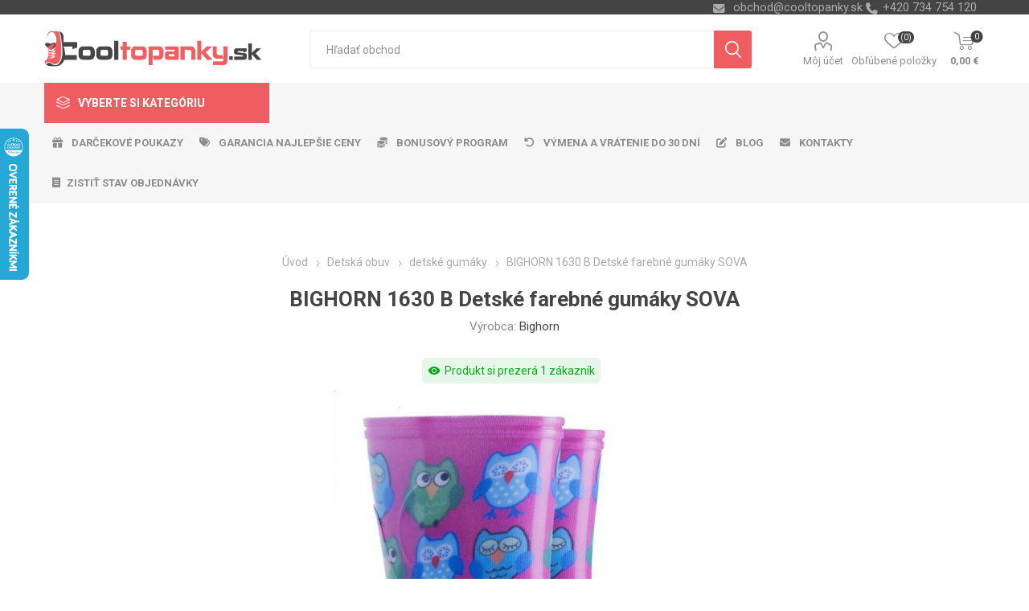

--- FILE ---
content_type: text/html; charset=utf-8
request_url: https://www.cooltopanky.sk/bighorn-1630-b-detske-farebne-gumaky-sova
body_size: 304847
content:
<!DOCTYPE html>
<html lang="sk"  class="html-product-details-page">
    <head>
        <title>BIGHORN 1630 B Detsk&#xE9; farebn&#xE9; gum&#xE1;ky SOVA | Cooltopanky.sk - obuv, top&#xE1;nky a m&#xF3;dne doplnky online</title>
        <meta http-equiv="Content-type" content="text/html;charset=UTF-8" />
        <meta name="description" content="BIGHORN 1630 B Detsk&#xE9; farebn&#xE9; gum&#xE1;ky SOVA" />
        <meta name="keywords" content="BIGHORN 1630 B Detsk&#xE9; farebn&#xE9; gum&#xE1;ky SOVA, detsk&#xE1; obuv" />
        <meta name="generator" content="nopCommerce" />
    <meta name="viewport" content="width=device-width, initial-scale=1" />
        <link href="https://fonts.googleapis.com/css?family=Roboto:300,400,700&amp;subset=cyrillic-ext,greek-ext" rel="stylesheet">
        <link rel="stylesheet" href="https://cdnjs.cloudflare.com/ajax/libs/font-awesome/6.4.0/css/all.min.css">
<meta property="og:type" content="product" />
<meta property="og:title" content="BIGHORN 1630 B Detsk&#xE9; farebn&#xE9; gum&#xE1;ky SOVA" />
<meta property="og:description" content="BIGHORN 1630 B Detsk&#xE9; farebn&#xE9; gum&#xE1;ky SOVA" />
<meta property="og:image" content="https://www.cooltopanky.sk/images/thumbs/0098203_bighorn-1630-b-detske-barevne-holinky-sova_750.jpeg" />
<meta property="og:image:url" content="https://www.cooltopanky.sk/images/thumbs/0098203_bighorn-1630-b-detske-barevne-holinky-sova_750.jpeg" />
<meta property="og:url" content="https://www.cooltopanky.sk/bighorn-1630-b-detske-farebne-gumaky-sova" />
<meta property="og:site_name" content="Cooltopanky.sk" />
<meta property="twitter:card" content="summary" />
<meta property="twitter:site" content="Cooltopanky.sk" />
<meta property="twitter:title" content="BIGHORN 1630 B Detsk&#xE9; farebn&#xE9; gum&#xE1;ky SOVA" />
<meta property="twitter:description" content="BIGHORN 1630 B Detsk&#xE9; farebn&#xE9; gum&#xE1;ky SOVA" />
<meta property="twitter:image" content="https://www.cooltopanky.sk/images/thumbs/0098203_bighorn-1630-b-detske-barevne-holinky-sova_750.jpeg" />
<meta property="twitter:url" content="https://www.cooltopanky.sk/bighorn-1630-b-detske-farebne-gumaky-sova" />

        


    	



<style>

    .product-details-page .full-description {
        display: none;
    }
    .product-details-page .ui-tabs .full-description {
        display: block;
    }
    .product-details-page .tabhead-full-description {
        display: none;
    }
    


    .product-details-page .product-no-reviews,
    .product-details-page .product-review-links {
        display: none;
    }
    </style><link rel="stylesheet" type="text/css" href="/ccstyles.min.css">
<script>
    window.dataLayer = window.dataLayer || [];
    function gtag() { window.dataLayer.push(arguments); }
    gtag('consent', 'default', {
      'ad_storage': 'denied',
      'analytics_storage': 'denied',
      'ad_user_data': 'denied',
      'ad_personalization': 'denied',
      'personalization_storage': 'denied',
      'wait_for_update': 1000
    });
</script>
<script>
window.dataLayer = window.dataLayer || [];
dataLayer.push({
    'PageType':'ProductPage',
    'PageUrl':'https://www.cooltopanky.sk/bighorn-1630-b-detske-farebne-gumaky-sova',
    'UserType': 'Guest',
    'email': 'guest',
    'ProductID': '9977',
    'ProductName': 'BIGHORN 1630 B Detské farebné gumáky SOVA',
    'Manufacturer': 'Bighorn'
});


</script>
<!-- Google Tag Manager -->
<script>(function(w,d,s,l,i){w[l]=w[l]||[];w[l].push({'gtm.start':
new Date().getTime(),event:'gtm.js'});var f=d.getElementsByTagName(s)[0],
j=d.createElement(s),dl=l!='dataLayer'?'&l='+l:'';j.async=true;j.src=
'https://www.googletagmanager.com/gtm.js?id='+i+dl;f.parentNode.insertBefore(j,f);
})(window,document,'script','dataLayer','GTM-PD5DTT5');</script>
<!-- End Google Tag Manager -->




<script src="https://scripts.luigisbox.com/LBX-414579.js"></script>
<link rel="stylesheet" href="https://cdn.luigisbox.com/autocomplete.css"/>
<link rel="dns-prefetch" href="//live.luigisbox.com">
	



	<link href="/bundles/0hjmn0l_twab2tv-axlws8mxbeybmksz1pvvv20td20.min.css" rel="stylesheet" type="text/css" />

	
        <link rel="canonical" href="https://www.cooltopanky.sk/bighorn-1630-b-detske-farebne-gumaky-sova" />

        
        
        <link rel="apple-touch-icon" sizes="180x180" href="/icons/icons_0/apple-touch-icon.png">
<link rel="icon" type="image/png" sizes="32x32" href="/icons/icons_0/favicon-32x32.png">
<link rel="icon" type="image/png" sizes="16x16" href="/icons/icons_0/favicon-16x16.png">
<link rel="manifest" href="/icons/icons_0/site.webmanifest">
<link rel="mask-icon" href="/icons/icons_0/safari-pinned-tab.svg" color="#5bbad5">
<link rel="shortcut icon" href="/icons/icons_0/favicon.ico">
<meta name="msapplication-TileColor" content="#da532c">
<meta name="msapplication-config" content="/icons/icons_0/browserconfig.xml">
<meta name="theme-color" content="#ffffff">
    	
    	<!--Powered by nopCommerce - https://www.nopCommerce.com-->
    </head>
	<body class="product-details-page-body">
        

<!-- Google Tag Manager (noscript) -->
<noscript><iframe src="https://www.googletagmanager.com/ns.html?id=GTM-PD5DTT5"
height="0" width="0" style="display:none;visibility:hidden"></iframe></noscript>
<!-- End Google Tag Manager (noscript) -->
<script>
    !function (f, b, e, v, n, t, s) {
        if (f.fbq) return; n = f.fbq = function () {
            n.callMethod ?
                n.callMethod.apply(n, arguments) : n.queue.push(arguments)
        }; if (!f._fbq) f._fbq = n;
        n.push = n; n.loaded = !0; n.version = '2.0'; n.queue = []; t = b.createElement(e); t.async = !0;
        t.src = v; s = b.getElementsByTagName(e)[0]; s.parentNode.insertBefore(t, s)
    }(window,
        document, 'script', '//connect.facebook.net/en_US/fbevents.js');

    fbq('init', '2327788310832432', { 'external_id': 43436332 });
    fbq('track', 'PageView');
</script>
<noscript>
    <img height="1" width="1" style="display:none"
         src="https://www.facebook.com/tr?id=2327788310832432%&ev=PageView&noscript=1" />
</noscript>


<div class="ajax-loading-block-window" style="display: none">
</div>
<div id="dialog-notifications-success" title="Oznámenia" style="display:none;">
</div>
<div id="dialog-notifications-error" title="Chyba" style="display:none;">
</div>
<div id="dialog-notifications-warning" title="Varovanie" style="display:none;">
</div>
<div id="bar-notification" class="bar-notification-container" data-close="Zavrieť">
</div>





<!--[if lte IE 8]>
    <div style="clear:both;height:59px;text-align:center;position:relative;">
        <a href="http://www.microsoft.com/windows/internet-explorer/default.aspx" target="_blank">
            <img src="/Themes/Emporium/Content/img/ie_warning.jpg" height="42" width="820" alt="You are using an outdated browser. For a faster, safer browsing experience, upgrade for free today." />
        </a>
    </div>
<![endif]-->


<div class="master-wrapper-page">
    
    <div class="responsive-nav-wrapper-parent">
        <div class="responsive-nav-wrapper">
            <div class="menu-title">
                <span>Menu</span>
            </div>
            <div class="search-wrap">
                <span>Hľadanie</span>
            </div>
            <div class="mobile-logo">
                



<a href="/" class="logo">


<img alt="Cooltopanky.sk" title="Cooltopanky.sk" src="https://www.cooltopanky.sk/images/thumbs/0162284_Logo_WEB_SK.png" /></a>
            </div>
            <div class="shopping-cart-link">               
            </div>
            <div class="personal-button" id="header-links-opener">
                <span>Personal menu</span>
            </div>
        </div>
    </div>
    

<div class="header">
    
    <div class="header-upper">
        <div class="header-selectors-wrapper">
            
            
            
            

            <div class="html-widget">
                <div><span class="custom-contact-email" style="color: #ababab; font-size: 11pt;"> <a href="mailto:obchod@cooltopanky.sk">obchod@cooltopanky.sk</a> </span> <span class="custom-contact-phone" style="color: #ababab; font-size: 11pt;">+420 734 754 120</span></div>
            </div>

        </div>
    </div>
    <div class="header-lower">
        <div class="header-logo">
            



<a href="/" class="logo">


<img alt="Cooltopanky.sk" title="Cooltopanky.sk" src="https://www.cooltopanky.sk/images/thumbs/0162284_Logo_WEB_SK.png" /></a>
        </div>
        <div class="search-box store-search-box">
            <div class="close-side-menu">
                <span class="close-side-menu-text">Hľadať obchod</span>
                <span class="close-side-menu-btn">Zavrieť</span>
            </div>
            <form method="get" id="small-search-box-form" action="/search">
    <input type="text" class="search-box-text" id="small-searchterms" autocomplete="off" name="q" placeholder="Hľadať obchod" aria-label="Vyhľadávací obchod" />
    


<style>
    /* Left category and brand navigation in autocomplete */
    .luigi-ac-others {
        background-color: #f6f6f6 !important;
    }
    /* Top strip */
    .luigi-ac-hero-color {
        background-color: #f05d61 !important;
    }
    /* Headings */
    .luigi-ac-header {
        color: #f05d61 !important;
    }
    /* Search highlight */
    .luigi-ac-highlight {
        background-color: rgba(240, 93, 97, .35) !important;
    }
</style>

<script>
function LBInitAutocomplete() {
AutoComplete({
  Layout: 'hero',
  TrackerId: '341361-414579',
  Locale: 'sk',
  ShowHeroProduct: true,
  Types: [
    {
      type: 'item',
      placement: 'main',
      size: 7,
      attributes: ['category']
    },
    { type: 'query',
      size: 4,
      placement: 'others',
    },
    { 
      type: 'category', 
      size: 5, 
      placement: 'others',
    },
    { 
      type: 'brand',
      size: 5,
      placement: 'others',
    }
  ]
}, '#small-searchterms')
}
</script>
<script src="https://cdn.luigisbox.com/autocomplete.js" async onload="LBInitAutocomplete()"></script>
    <input type="submit" class="button-1 search-box-button" value="Vyhľadávanie"/>
        
        


<style>
    /* Left category and brand navigation in autocomplete */
    .luigi-ac-others {
        background-color: #f6f6f6 !important;
    }
    /* Top strip */
    .luigi-ac-hero-color {
        background-color: #f05d61 !important;
    }
    /* Headings */
    .luigi-ac-header {
        color: #f05d61 !important;
    }
    /* Search highlight */
    .luigi-ac-highlight {
        background-color: rgba(240, 93, 97, .35) !important;
    }
</style>

<link rel="stylesheet" href="https://cdn.luigisbox.com/autocomplete.css"/>
<link rel="dns-prefetch" href="//live.luigisbox.com">
</form>
        </div>

        <div class="header-links-wrapper">
            

<div class="header-links">
    <ul>
        
            <li>
                <a href="/customer/info" class="ico-account opener"  data-loginUrl="/login">Môj účet</a>
                <div class="profile-menu-box login-form-in-header">
                    <div class="close-side-menu">
                        <span class="close-side-menu-text">Môj účet</span>
                        <span class="close-side-menu-btn">Zavrieť</span>
                    </div>
                    <div class="header-form-holder">
                        <a href="/register" class="ico-register">Registrovať</a>
                        <a href="/login" class="ico-login">Prihlásiť sa</a>
                    </div>
                </div>
            </li>
        
            <li>
                <a href="/wishlist" class="ico-wishlist">
                    <span class="wishlist-label">Obľúbené položky</span>
                    <span class="wishlist-qty">(0)</span>
                </a>
            </li>

        
    </ul>
        <div class="mobile-flyout-wrapper">
            <div class="close-side-menu">
                <span class="close-side-menu-text">Nákupný košík</span>
                <span class="close-side-menu-btn">Zavrieť</span>
            </div>
            



<div id="flyout-cart" class="flyout-cart" data-removeItemFromCartUrl="/EmporiumTheme/RemoveItemFromCart" data-flyoutCartUrl="/EmporiumTheme/FlyoutShoppingCart">
    <div id="topcartlink">
        <a href="/cart" class="ico-cart">
            <span class="cart-qty">0</span>
            <span class="cart-label">
0,00 &#x20AC;            </span>
        </a>
    </div>
    <div class="mini-shopping-cart">
        <div class="flyout-cart-scroll-area">
                <p>Nemáte žiadne položky vo vašom nákupnom košíku.</p>
        </div>
    </div>
</div>
        </div>
                
</div>

        </div>
    </div>
    <div class="header-menu-parent">
        <div class="header-menu categories-in-side-panel">
		        <div class="category-navigation-list-wrapper">
			        <span class="category-navigation-title">Vyberte si kategóriu</span>
		            <ul class="category-navigation-list sticky-flyout"></ul>
		        </div>
		    <div class="close-menu">
		    	<span class="close-menu-text">Menu</span>
		        <span class="close-menu-btn">Zavrieť</span>
		    </div>
            



    <ul class="mega-menu menuprodukty"
        data-isRtlEnabled="false"
        data-enableClickForDropDown="false">



<li class="has-sublist with-dropdown-in-grid detskaobuv root-category-items">
        <a class="with-subcategories" href="/detska-obuv"><span>Detsk&#xE1; obuv</span></a>
        <div class="plus-button"></div>

        <div class="dropdown categories fullWidth boxes-4">
            <div class="row-wrapper">
                <div class="row"><div class="box">
                <div class="picture-title-wrap">
                    <div class="picture">
                        <a href="/detska-vychadzkova-obuv" title="Zobrazi&#x165; produkty v kateg&#xF3;rii detsk&#xE1; vych&#xE1;dzkov&#xE1;">
                            <img class="lazy" alt="Obr&#xE1;zok pre kateg&#xF3;riu detsk&#xE1; vych&#xE1;dzkov&#xE1;" src="[data-uri]" data-original="https://www.cooltopanky.sk/images/thumbs/0210725_detska-vychazkova_290.png" />
                        </a>
                    </div>
                    <div class="title">
                        <a href="/detska-vychadzkova-obuv" title="detsk&#xE1; vych&#xE1;dzkov&#xE1;"><span>detsk&#xE1; vych&#xE1;dzkov&#xE1;</span></a>
                    </div>
                </div>
                </div><div class="box">
                <div class="picture-title-wrap">
                    <div class="picture">
                        <a href="/detska-clenkova-obuv-zimna" title="Zobrazi&#x165; produkty v kateg&#xF3;rii detsk&#xE1; &#x10D;lenkov&#xE1; zimn&#xE1;">
                            <img class="lazy" alt="Obr&#xE1;zok pre kateg&#xF3;riu detsk&#xE1; &#x10D;lenkov&#xE1; zimn&#xE1;" src="[data-uri]" data-original="https://www.cooltopanky.sk/images/thumbs/0210726_detska-kotnikova-zimni_290.png" />
                        </a>
                    </div>
                    <div class="title">
                        <a href="/detska-clenkova-obuv-zimna" title="detsk&#xE1; &#x10D;lenkov&#xE1; zimn&#xE1;"><span>detsk&#xE1; &#x10D;lenkov&#xE1; zimn&#xE1;</span></a>
                    </div>
                </div>
                </div><div class="box">
                <div class="picture-title-wrap">
                    <div class="picture">
                        <a href="/detske-tenisky" title="Zobrazi&#x165; produkty v kateg&#xF3;rii detsk&#xE9; tenisky">
                            <img class="lazy" alt="Obr&#xE1;zok pre kateg&#xF3;riu detsk&#xE9; tenisky" src="[data-uri]" data-original="https://www.cooltopanky.sk/images/thumbs/0210727_detske-tenisky_290.png" />
                        </a>
                    </div>
                    <div class="title">
                        <a href="/detske-tenisky" title="detsk&#xE9; tenisky"><span>detsk&#xE9; tenisky</span></a>
                    </div>
                </div>
                </div><div class="box">
                <div class="picture-title-wrap">
                    <div class="picture">
                        <a href="/detska-outdoor" title="Zobrazi&#x165; produkty v kateg&#xF3;rii detsk&#xE1; outdoor">
                            <img class="lazy" alt="Obr&#xE1;zok pre kateg&#xF3;riu detsk&#xE1; outdoor" src="[data-uri]" data-original="https://www.cooltopanky.sk/images/thumbs/0210728_detska-outdoor_290.png" />
                        </a>
                    </div>
                    <div class="title">
                        <a href="/detska-outdoor" title="detsk&#xE1; outdoor"><span>detsk&#xE1; outdoor</span></a>
                    </div>
                </div>
                </div></div><div class="row"><div class="box">
                <div class="picture-title-wrap">
                    <div class="picture">
                        <a href="/detske-balerinky" title="Zobrazi&#x165; produkty v kateg&#xF3;rii detsk&#xE9; baler&#xED;nky">
                            <img class="lazy" alt="Obr&#xE1;zok pre kateg&#xF3;riu detsk&#xE9; baler&#xED;nky" src="[data-uri]" data-original="https://www.cooltopanky.sk/images/thumbs/0210729_detske-baleriny_290.png" />
                        </a>
                    </div>
                    <div class="title">
                        <a href="/detske-balerinky" title="detsk&#xE9; baler&#xED;nky"><span>detsk&#xE9; baler&#xED;nky</span></a>
                    </div>
                </div>
                </div><div class="box">
                <div class="picture-title-wrap">
                    <div class="picture">
                        <a href="/detske-sandale" title="Zobrazi&#x165; produkty v kateg&#xF3;rii detsk&#xE9; sand&#xE1;le">
                            <img class="lazy" alt="Obr&#xE1;zok pre kateg&#xF3;riu detsk&#xE9; sand&#xE1;le" src="[data-uri]" data-original="https://www.cooltopanky.sk/images/thumbs/0210730_detske-sandaly_290.png" />
                        </a>
                    </div>
                    <div class="title">
                        <a href="/detske-sandale" title="detsk&#xE9; sand&#xE1;le"><span>detsk&#xE9; sand&#xE1;le</span></a>
                    </div>
                </div>
                </div><div class="box">
                <div class="picture-title-wrap">
                    <div class="picture">
                        <a href="/detske-cizmy" title="Zobrazi&#x165; produkty v kateg&#xF3;rii detsk&#xE9; &#x10D;i&#x17E;my">
                            <img class="lazy" alt="Obr&#xE1;zok pre kateg&#xF3;riu detsk&#xE9; &#x10D;i&#x17E;my" src="[data-uri]" data-original="https://www.cooltopanky.sk/images/thumbs/0210731_detske-kozacky_290.png" />
                        </a>
                    </div>
                    <div class="title">
                        <a href="/detske-cizmy" title="detsk&#xE9; &#x10D;i&#x17E;my"><span>detsk&#xE9; &#x10D;i&#x17E;my</span></a>
                    </div>
                </div>
                </div><div class="box">
                <div class="picture-title-wrap">
                    <div class="picture">
                        <a href="/detske-snehule" title="Zobrazi&#x165; produkty v kateg&#xF3;rii detsk&#xE9; snehule">
                            <img class="lazy" alt="Obr&#xE1;zok pre kateg&#xF3;riu detsk&#xE9; snehule" src="[data-uri]" data-original="https://www.cooltopanky.sk/images/thumbs/0210732_detske-snehule_290.png" />
                        </a>
                    </div>
                    <div class="title">
                        <a href="/detske-snehule" title="detsk&#xE9; snehule"><span>detsk&#xE9; snehule</span></a>
                    </div>
                </div>
                </div></div><div class="row"><div class="box">
                <div class="picture-title-wrap">
                    <div class="picture">
                        <a href="/detske-slapky" title="Zobrazi&#x165; produkty v kateg&#xF3;rii detsk&#xE9; &#x161;&#x13E;apky">
                            <img class="lazy" alt="Obr&#xE1;zok pre kateg&#xF3;riu detsk&#xE9; &#x161;&#x13E;apky" src="[data-uri]" data-original="https://www.cooltopanky.sk/images/thumbs/0210733_detske-pantofle_290.png" />
                        </a>
                    </div>
                    <div class="title">
                        <a href="/detske-slapky" title="detsk&#xE9; &#x161;&#x13E;apky"><span>detsk&#xE9; &#x161;&#x13E;apky</span></a>
                    </div>
                </div>
                </div><div class="box">
                <div class="picture-title-wrap">
                    <div class="picture">
                        <a href="/detske-gumaky" title="Zobrazi&#x165; produkty v kateg&#xF3;rii detsk&#xE9; gum&#xE1;ky">
                            <img class="lazy" alt="Obr&#xE1;zok pre kateg&#xF3;riu detsk&#xE9; gum&#xE1;ky" src="[data-uri]" data-original="https://www.cooltopanky.sk/images/thumbs/0210734_detske-holinky_290.png" />
                        </a>
                    </div>
                    <div class="title">
                        <a href="/detske-gumaky" title="detsk&#xE9; gum&#xE1;ky"><span>detsk&#xE9; gum&#xE1;ky</span></a>
                    </div>
                </div>
                </div><div class="box">
                <div class="picture-title-wrap">
                    <div class="picture">
                        <a href="/detske-capacky" title="Zobrazi&#x165; produkty v kateg&#xF3;rii detsk&#xE9; cap&#xE1;&#x10D;ky">
                            <img class="lazy" alt="Obr&#xE1;zok pre kateg&#xF3;riu detsk&#xE9; cap&#xE1;&#x10D;ky" src="[data-uri]" data-original="https://www.cooltopanky.sk/images/thumbs/0210735_detske-capacky_290.png" />
                        </a>
                    </div>
                    <div class="title">
                        <a href="/detske-capacky" title="detsk&#xE9; cap&#xE1;&#x10D;ky"><span>detsk&#xE9; cap&#xE1;&#x10D;ky</span></a>
                    </div>
                </div>
                </div><div class="box">
                <div class="picture-title-wrap">
                    <div class="picture">
                        <a href="/detske-papuce" title="Zobrazi&#x165; produkty v kateg&#xF3;rii detsk&#xE9; papu&#x10D;e">
                            <img class="lazy" alt="Obr&#xE1;zok pre kateg&#xF3;riu detsk&#xE9; papu&#x10D;e" src="[data-uri]" data-original="https://www.cooltopanky.sk/images/thumbs/0210736_detske-backory_290.png" />
                        </a>
                    </div>
                    <div class="title">
                        <a href="/detske-papuce" title="detsk&#xE9; papu&#x10D;e"><span>detsk&#xE9; papu&#x10D;e</span></a>
                    </div>
                </div>
                </div></div><div class="row"><div class="box">
                <div class="picture-title-wrap">
                    <div class="picture">
                        <a href="/detska-plazova-obuv" title="Zobrazi&#x165; produkty v kateg&#xF3;rii detsk&#xE1; pl&#xE1;&#x17E;ov&#xE1;">
                            <img class="lazy" alt="Obr&#xE1;zok pre kateg&#xF3;riu detsk&#xE1; pl&#xE1;&#x17E;ov&#xE1;" src="[data-uri]" data-original="https://www.cooltopanky.sk/images/thumbs/0210737_detska-plazova_290.png" />
                        </a>
                    </div>
                    <div class="title">
                        <a href="/detska-plazova-obuv" title="detsk&#xE1; pl&#xE1;&#x17E;ov&#xE1;"><span>detsk&#xE1; pl&#xE1;&#x17E;ov&#xE1;</span></a>
                    </div>
                </div>
                </div><div class="box">
                <div class="picture-title-wrap">
                    <div class="picture">
                        <a href="/doplnky-k-obuvi" title="Zobrazi&#x165; produkty v kateg&#xF3;rii Doplnky k obuvi">
                            <img class="lazy" alt="Obr&#xE1;zok pre kateg&#xF3;riu Doplnky k obuvi" src="[data-uri]" data-original="https://www.cooltopanky.sk/images/thumbs/0210738_doplnky-k-obuvi_290.png" />
                        </a>
                    </div>
                    <div class="title">
                        <a href="/doplnky-k-obuvi" title="Doplnky k obuvi"><span>Doplnky k obuvi</span></a>
                    </div>
                </div>
                </div><div class="empty-box"></div><div class="empty-box"></div></div>
            </div>

        </div>
</li>


<li class="has-sublist with-dropdown-in-grid damskaobuv root-category-items">
        <a class="with-subcategories" href="/damska-obuv"><span>D&#xE1;mska obuv</span></a>
        <div class="plus-button"></div>

        <div class="dropdown categories fullWidth boxes-4">
            <div class="row-wrapper">
                <div class="row"><div class="box">
                <div class="picture-title-wrap">
                    <div class="picture">
                        <a href="/damska-clenkova-obuv-zimna" title="Zobrazi&#x165; produkty v kateg&#xF3;rii d&#xE1;mska &#x10D;lenkov&#xE1; zimn&#xE1;">
                            <img class="lazy" alt="Obr&#xE1;zok pre kateg&#xF3;riu d&#xE1;mska &#x10D;lenkov&#xE1; zimn&#xE1;" src="[data-uri]" data-original="https://www.cooltopanky.sk/images/thumbs/0210740_damska-kotnikova-zimni_290.png" />
                        </a>
                    </div>
                    <div class="title">
                        <a href="/damska-clenkova-obuv-zimna" title="d&#xE1;mska &#x10D;lenkov&#xE1; zimn&#xE1;"><span>d&#xE1;mska &#x10D;lenkov&#xE1; zimn&#xE1;</span></a>
                    </div>
                </div>
                </div><div class="box">
                <div class="picture-title-wrap">
                    <div class="picture">
                        <a href="/damska-vychadzkova-obuv-fashion" title="Zobrazi&#x165; produkty v kateg&#xF3;rii d&#xE1;mska vych&#xE1;dzkov&#xE1;">
                            <img class="lazy" alt="Obr&#xE1;zok pre kateg&#xF3;riu d&#xE1;mska vych&#xE1;dzkov&#xE1;" src="[data-uri]" data-original="https://www.cooltopanky.sk/images/thumbs/0210741_damska-vychazkova_290.png" />
                        </a>
                    </div>
                    <div class="title">
                        <a href="/damska-vychadzkova-obuv-fashion" title="d&#xE1;mska vych&#xE1;dzkov&#xE1;"><span>d&#xE1;mska vych&#xE1;dzkov&#xE1;</span></a>
                    </div>
                </div>
                </div><div class="box">
                <div class="picture-title-wrap">
                    <div class="picture">
                        <a href="/damske-poltopanky" title="Zobrazi&#x165; produkty v kateg&#xF3;rii d&#xE1;mske poltop&#xE1;nky">
                            <img class="lazy" alt="Obr&#xE1;zok pre kateg&#xF3;riu d&#xE1;mske poltop&#xE1;nky" src="[data-uri]" data-original="https://www.cooltopanky.sk/images/thumbs/0210742_damske-polobotky_290.png" />
                        </a>
                    </div>
                    <div class="title">
                        <a href="/damske-poltopanky" title="d&#xE1;mske poltop&#xE1;nky"><span>d&#xE1;mske poltop&#xE1;nky</span></a>
                    </div>
                </div>
                </div><div class="box">
                <div class="picture-title-wrap">
                    <div class="picture">
                        <a href="/damske-tenisky" title="Zobrazi&#x165; produkty v kateg&#xF3;rii d&#xE1;mske tenisky">
                            <img class="lazy" alt="Obr&#xE1;zok pre kateg&#xF3;riu d&#xE1;mske tenisky" src="[data-uri]" data-original="https://www.cooltopanky.sk/images/thumbs/0210743_damske-tenisky_290.png" />
                        </a>
                    </div>
                    <div class="title">
                        <a href="/damske-tenisky" title="d&#xE1;mske tenisky"><span>d&#xE1;mske tenisky</span></a>
                    </div>
                </div>
                </div></div><div class="row"><div class="box">
                <div class="picture-title-wrap">
                    <div class="picture">
                        <a href="/damske-lodicky" title="Zobrazi&#x165; produkty v kateg&#xF3;rii d&#xE1;mske lodi&#x10D;ky">
                            <img class="lazy" alt="Obr&#xE1;zok pre kateg&#xF3;riu d&#xE1;mske lodi&#x10D;ky" src="[data-uri]" data-original="https://www.cooltopanky.sk/images/thumbs/0210744_damske-lodicky_290.png" />
                        </a>
                    </div>
                    <div class="title">
                        <a href="/damske-lodicky" title="d&#xE1;mske lodi&#x10D;ky"><span>d&#xE1;mske lodi&#x10D;ky</span></a>
                    </div>
                </div>
                </div><div class="box">
                <div class="picture-title-wrap">
                    <div class="picture">
                        <a href="/damska-outdoor-obuv" title="Zobrazi&#x165; produkty v kateg&#xF3;rii d&#xE1;mska outdoor">
                            <img class="lazy" alt="Obr&#xE1;zok pre kateg&#xF3;riu d&#xE1;mska outdoor" src="[data-uri]" data-original="https://www.cooltopanky.sk/images/thumbs/0210745_damska-outdoor_290.png" />
                        </a>
                    </div>
                    <div class="title">
                        <a href="/damska-outdoor-obuv" title="d&#xE1;mska outdoor"><span>d&#xE1;mska outdoor</span></a>
                    </div>
                </div>
                </div><div class="box">
                <div class="picture-title-wrap">
                    <div class="picture">
                        <a href="/damska-sportova-obuv" title="Zobrazi&#x165; produkty v kateg&#xF3;rii d&#xE1;mska &#x161;portov&#xE1;">
                            <img class="lazy" alt="Obr&#xE1;zok pre kateg&#xF3;riu d&#xE1;mska &#x161;portov&#xE1;" src="[data-uri]" data-original="https://www.cooltopanky.sk/images/thumbs/0210746_damska-sportovni_290.png" />
                        </a>
                    </div>
                    <div class="title">
                        <a href="/damska-sportova-obuv" title="d&#xE1;mska &#x161;portov&#xE1;"><span>d&#xE1;mska &#x161;portov&#xE1;</span></a>
                    </div>
                </div>
                </div><div class="box">
                <div class="picture-title-wrap">
                    <div class="picture">
                        <a href="/damske-balerinky" title="Zobrazi&#x165; produkty v kateg&#xF3;rii d&#xE1;mske baler&#xED;nky">
                            <img class="lazy" alt="Obr&#xE1;zok pre kateg&#xF3;riu d&#xE1;mske baler&#xED;nky" src="[data-uri]" data-original="https://www.cooltopanky.sk/images/thumbs/0210747_damske-baleriny_290.png" />
                        </a>
                    </div>
                    <div class="title">
                        <a href="/damske-balerinky" title="d&#xE1;mske baler&#xED;nky"><span>d&#xE1;mske baler&#xED;nky</span></a>
                    </div>
                </div>
                </div></div><div class="row"><div class="box">
                <div class="picture-title-wrap">
                    <div class="picture">
                        <a href="/damske-sandale" title="Zobrazi&#x165; produkty v kateg&#xF3;rii d&#xE1;mske sand&#xE1;le">
                            <img class="lazy" alt="Obr&#xE1;zok pre kateg&#xF3;riu d&#xE1;mske sand&#xE1;le" src="[data-uri]" data-original="https://www.cooltopanky.sk/images/thumbs/0210748_damske-sandaly_290.png" />
                        </a>
                    </div>
                    <div class="title">
                        <a href="/damske-sandale" title="d&#xE1;mske sand&#xE1;le"><span>d&#xE1;mske sand&#xE1;le</span></a>
                    </div>
                </div>
                    <ul class="subcategories">
                            <li class="subcategory-item">
                                <a href="/damske-fashion-sandale" title="sand&#xE1;le fashion"><span>sand&#xE1;le fashion</span></a>
                            </li>
                            <li class="subcategory-item">
                                <a href="/damske-sportove-sandale" title="sand&#xE1;le &#x161;portov&#xE9;"><span>sand&#xE1;le &#x161;portov&#xE9;</span></a>
                            </li>
                            <li class="subcategory-item">
                                <a href="/damske-sandale-na-kline" title="sand&#xE1;le na kline"><span>sand&#xE1;le na kline</span></a>
                            </li>

                            <li class="subcategory-item all">
                                <a class="view-all" href="/damske-sandale" title="Ďalšie kategórie">
                                    <span>Ďalšie kategórie</span>
                                </a>
                            </li>
                    </ul>
                </div><div class="box">
                <div class="picture-title-wrap">
                    <div class="picture">
                        <a href="/damske-cizmy" title="Zobrazi&#x165; produkty v kateg&#xF3;rii d&#xE1;mske &#x10D;i&#x17E;my">
                            <img class="lazy" alt="Obr&#xE1;zok pre kateg&#xF3;riu d&#xE1;mske &#x10D;i&#x17E;my" src="[data-uri]" data-original="https://www.cooltopanky.sk/images/thumbs/0210749_damske-kozacky_290.png" />
                        </a>
                    </div>
                    <div class="title">
                        <a href="/damske-cizmy" title="d&#xE1;mske &#x10D;i&#x17E;my"><span>d&#xE1;mske &#x10D;i&#x17E;my</span></a>
                    </div>
                </div>
                    <ul class="subcategories">
                            <li class="subcategory-item">
                                <a href="/damske-cizmy-nizke" title="&#x10D;i&#x17E;my n&#xED;zke"><span>&#x10D;i&#x17E;my n&#xED;zke</span></a>
                            </li>
                            <li class="subcategory-item">
                                <a href="/damske-cizmy-vysoke" title="&#x10D;i&#x17E;my vysok&#xE9;"><span>&#x10D;i&#x17E;my vysok&#xE9;</span></a>
                            </li>

                    </ul>
                </div><div class="box">
                <div class="picture-title-wrap">
                    <div class="picture">
                        <a href="/damske-snehule" title="Zobrazi&#x165; produkty v kateg&#xF3;rii d&#xE1;mske snehule">
                            <img class="lazy" alt="Obr&#xE1;zok pre kateg&#xF3;riu d&#xE1;mske snehule" src="[data-uri]" data-original="https://www.cooltopanky.sk/images/thumbs/0210750_damske-snehule_290.png" />
                        </a>
                    </div>
                    <div class="title">
                        <a href="/damske-snehule" title="d&#xE1;mske snehule"><span>d&#xE1;mske snehule</span></a>
                    </div>
                </div>
                </div><div class="box">
                <div class="picture-title-wrap">
                    <div class="picture">
                        <a href="/damske-slapky" title="Zobrazi&#x165; produkty v kateg&#xF3;rii d&#xE1;mske &#x161;&#x13E;apky">
                            <img class="lazy" alt="Obr&#xE1;zok pre kateg&#xF3;riu d&#xE1;mske &#x161;&#x13E;apky" src="[data-uri]" data-original="https://www.cooltopanky.sk/images/thumbs/0210751_damske-pantofle_290.png" />
                        </a>
                    </div>
                    <div class="title">
                        <a href="/damske-slapky" title="d&#xE1;mske &#x161;&#x13E;apky"><span>d&#xE1;mske &#x161;&#x13E;apky</span></a>
                    </div>
                </div>
                    <ul class="subcategories">
                            <li class="subcategory-item">
                                <a href="/damske-fashion-slapky" title="&#x161;&#x13E;apky fashion"><span>&#x161;&#x13E;apky fashion</span></a>
                            </li>
                            <li class="subcategory-item">
                                <a href="/damske-sportove-slapky" title="&#x161;&#x13E;apky &#x161;portov&#xE9;"><span>&#x161;&#x13E;apky &#x161;portov&#xE9;</span></a>
                            </li>
                            <li class="subcategory-item">
                                <a href="/damske-domace-slapky" title="&#x161;&#x13E;apky dom&#xE1;ce"><span>&#x161;&#x13E;apky dom&#xE1;ce</span></a>
                            </li>

                            <li class="subcategory-item all">
                                <a class="view-all" href="/damske-slapky" title="Ďalšie kategórie">
                                    <span>Ďalšie kategórie</span>
                                </a>
                            </li>
                    </ul>
                </div></div><div class="row"><div class="box">
                <div class="picture-title-wrap">
                    <div class="picture">
                        <a href="/damske-gumaky" title="Zobrazi&#x165; produkty v kateg&#xF3;rii d&#xE1;mske gum&#xE1;ky">
                            <img class="lazy" alt="Obr&#xE1;zok pre kateg&#xF3;riu d&#xE1;mske gum&#xE1;ky" src="[data-uri]" data-original="https://www.cooltopanky.sk/images/thumbs/0210752_damske-holinky_290.png" />
                        </a>
                    </div>
                    <div class="title">
                        <a href="/damske-gumaky" title="d&#xE1;mske gum&#xE1;ky"><span>d&#xE1;mske gum&#xE1;ky</span></a>
                    </div>
                </div>
                </div><div class="box">
                <div class="picture-title-wrap">
                    <div class="picture">
                        <a href="/damska-plazova-obuv" title="Zobrazi&#x165; produkty v kateg&#xF3;rii d&#xE1;mska pl&#xE1;&#x17E;ov&#xE1;">
                            <img class="lazy" alt="Obr&#xE1;zok pre kateg&#xF3;riu d&#xE1;mska pl&#xE1;&#x17E;ov&#xE1;" src="[data-uri]" data-original="https://www.cooltopanky.sk/images/thumbs/0210753_damska-plazova_290.png" />
                        </a>
                    </div>
                    <div class="title">
                        <a href="/damska-plazova-obuv" title="d&#xE1;mska pl&#xE1;&#x17E;ov&#xE1;"><span>d&#xE1;mska pl&#xE1;&#x17E;ov&#xE1;</span></a>
                    </div>
                </div>
                    <ul class="subcategories">
                            <li class="subcategory-item">
                                <a href="/damske-fashion-zabky" title="fashion &#x17E;abky"><span>fashion &#x17E;abky</span></a>
                            </li>
                            <li class="subcategory-item">
                                <a href="/damske-plazove-zabky" title="pl&#xE1;&#x17E;ov&#xE9; &#x17E;abky"><span>pl&#xE1;&#x17E;ov&#xE9; &#x17E;abky</span></a>
                            </li>
                            <li class="subcategory-item">
                                <a href="/damske-plazove-slapky" title="pl&#xE1;&#x17E;ov&#xE9; &#x161;&#x13E;apky"><span>pl&#xE1;&#x17E;ov&#xE9; &#x161;&#x13E;apky</span></a>
                            </li>

                            <li class="subcategory-item all">
                                <a class="view-all" href="/damska-plazova-obuv" title="Ďalšie kategórie">
                                    <span>Ďalšie kategórie</span>
                                </a>
                            </li>
                    </ul>
                </div><div class="box">
                <div class="picture-title-wrap">
                    <div class="picture">
                        <a href="/doplnky-k-obuvi-2" title="Zobrazi&#x165; produkty v kateg&#xF3;rii Doplnky k obuvi">
                            <img class="lazy" alt="Obr&#xE1;zok pre kateg&#xF3;riu Doplnky k obuvi" src="[data-uri]" data-original="https://www.cooltopanky.sk/images/thumbs/0210754_doplnky-k-obuvi_290.png" />
                        </a>
                    </div>
                    <div class="title">
                        <a href="/doplnky-k-obuvi-2" title="Doplnky k obuvi"><span>Doplnky k obuvi</span></a>
                    </div>
                </div>
                </div><div class="empty-box"></div></div>
            </div>

        </div>
</li>


<li class="has-sublist with-dropdown-in-grid panskaobuv root-category-items">
        <a class="with-subcategories" href="/panska-obuv"><span>P&#xE1;nska obuv</span></a>
        <div class="plus-button"></div>

        <div class="dropdown categories fullWidth boxes-4">
            <div class="row-wrapper">
                <div class="row"><div class="box">
                <div class="picture-title-wrap">
                    <div class="picture">
                        <a href="/panska-clenkova-obuv-zimna" title="Zobrazi&#x165; produkty v kateg&#xF3;rii p&#xE1;nska &#x10D;lenkov&#xE1; zimn&#xE1;">
                            <img class="lazy" alt="Obr&#xE1;zok pre kateg&#xF3;riu p&#xE1;nska &#x10D;lenkov&#xE1; zimn&#xE1;" src="[data-uri]" data-original="https://www.cooltopanky.sk/images/thumbs/0210756_panska-kotnikova-zimni_290.png" />
                        </a>
                    </div>
                    <div class="title">
                        <a href="/panska-clenkova-obuv-zimna" title="p&#xE1;nska &#x10D;lenkov&#xE1; zimn&#xE1;"><span>p&#xE1;nska &#x10D;lenkov&#xE1; zimn&#xE1;</span></a>
                    </div>
                </div>
                </div><div class="box">
                <div class="picture-title-wrap">
                    <div class="picture">
                        <a href="/panska-vychadzkova-fashion" title="Zobrazi&#x165; produkty v kateg&#xF3;rii p&#xE1;nska vych&#xE1;dzkov&#xE1;">
                            <img class="lazy" alt="Obr&#xE1;zok pre kateg&#xF3;riu p&#xE1;nska vych&#xE1;dzkov&#xE1;" src="[data-uri]" data-original="https://www.cooltopanky.sk/images/thumbs/0210757_panska-vychazkova_290.png" />
                        </a>
                    </div>
                    <div class="title">
                        <a href="/panska-vychadzkova-fashion" title="p&#xE1;nska vych&#xE1;dzkov&#xE1;"><span>p&#xE1;nska vych&#xE1;dzkov&#xE1;</span></a>
                    </div>
                </div>
                </div><div class="box">
                <div class="picture-title-wrap">
                    <div class="picture">
                        <a href="/panske-poltopanky" title="Zobrazi&#x165; produkty v kateg&#xF3;rii p&#xE1;nske poltop&#xE1;nky">
                            <img class="lazy" alt="Obr&#xE1;zok pre kateg&#xF3;riu p&#xE1;nske poltop&#xE1;nky" src="[data-uri]" data-original="https://www.cooltopanky.sk/images/thumbs/0210758_panske-polobotky_290.png" />
                        </a>
                    </div>
                    <div class="title">
                        <a href="/panske-poltopanky" title="p&#xE1;nske poltop&#xE1;nky"><span>p&#xE1;nske poltop&#xE1;nky</span></a>
                    </div>
                </div>
                </div><div class="box">
                <div class="picture-title-wrap">
                    <div class="picture">
                        <a href="/panske-tenisky" title="Zobrazi&#x165; produkty v kateg&#xF3;rii p&#xE1;nske tenisky">
                            <img class="lazy" alt="Obr&#xE1;zok pre kateg&#xF3;riu p&#xE1;nske tenisky" src="[data-uri]" data-original="https://www.cooltopanky.sk/images/thumbs/0210759_panske-tenisky_290.png" />
                        </a>
                    </div>
                    <div class="title">
                        <a href="/panske-tenisky" title="p&#xE1;nske tenisky"><span>p&#xE1;nske tenisky</span></a>
                    </div>
                </div>
                </div></div><div class="row"><div class="box">
                <div class="picture-title-wrap">
                    <div class="picture">
                        <a href="/panska-outdoor-obuv" title="Zobrazi&#x165; produkty v kateg&#xF3;rii p&#xE1;nska outdoor">
                            <img class="lazy" alt="Obr&#xE1;zok pre kateg&#xF3;riu p&#xE1;nska outdoor" src="[data-uri]" data-original="https://www.cooltopanky.sk/images/thumbs/0210760_panska-outdoor_290.png" />
                        </a>
                    </div>
                    <div class="title">
                        <a href="/panska-outdoor-obuv" title="p&#xE1;nska outdoor"><span>p&#xE1;nska outdoor</span></a>
                    </div>
                </div>
                </div><div class="box">
                <div class="picture-title-wrap">
                    <div class="picture">
                        <a href="/panska-sportova-obuv" title="Zobrazi&#x165; produkty v kateg&#xF3;rii p&#xE1;nska &#x161;portov&#xE1;">
                            <img class="lazy" alt="Obr&#xE1;zok pre kateg&#xF3;riu p&#xE1;nska &#x161;portov&#xE1;" src="[data-uri]" data-original="https://www.cooltopanky.sk/images/thumbs/0210761_panska-sportovni_290.png" />
                        </a>
                    </div>
                    <div class="title">
                        <a href="/panska-sportova-obuv" title="p&#xE1;nska &#x161;portov&#xE1;"><span>p&#xE1;nska &#x161;portov&#xE1;</span></a>
                    </div>
                </div>
                </div><div class="box">
                <div class="picture-title-wrap">
                    <div class="picture">
                        <a href="/panske-sandale" title="Zobrazi&#x165; produkty v kateg&#xF3;rii p&#xE1;nske sand&#xE1;le">
                            <img class="lazy" alt="Obr&#xE1;zok pre kateg&#xF3;riu p&#xE1;nske sand&#xE1;le" src="[data-uri]" data-original="https://www.cooltopanky.sk/images/thumbs/0210762_panske-sandaly_290.png" />
                        </a>
                    </div>
                    <div class="title">
                        <a href="/panske-sandale" title="p&#xE1;nske sand&#xE1;le"><span>p&#xE1;nske sand&#xE1;le</span></a>
                    </div>
                </div>
                    <ul class="subcategories">
                            <li class="subcategory-item">
                                <a href="/panske-sandale-fashion" title="fashion sand&#xE1;le"><span>fashion sand&#xE1;le</span></a>
                            </li>
                            <li class="subcategory-item">
                                <a href="/panske-sportove-sandale" title="&#x161;portov&#xE9; sand&#xE1;le"><span>&#x161;portov&#xE9; sand&#xE1;le</span></a>
                            </li>

                    </ul>
                </div><div class="box">
                <div class="picture-title-wrap">
                    <div class="picture">
                        <a href="/panske-slapky" title="Zobrazi&#x165; produkty v kateg&#xF3;rii p&#xE1;nske &#x161;&#x13E;apky">
                            <img class="lazy" alt="Obr&#xE1;zok pre kateg&#xF3;riu p&#xE1;nske &#x161;&#x13E;apky" src="[data-uri]" data-original="https://www.cooltopanky.sk/images/thumbs/0210763_panske-pantofle_290.png" />
                        </a>
                    </div>
                    <div class="title">
                        <a href="/panske-slapky" title="p&#xE1;nske &#x161;&#x13E;apky"><span>p&#xE1;nske &#x161;&#x13E;apky</span></a>
                    </div>
                </div>
                    <ul class="subcategories">
                            <li class="subcategory-item">
                                <a href="/panske-fashion-slapky" title="fashion &#x161;&#x13E;apky"><span>fashion &#x161;&#x13E;apky</span></a>
                            </li>
                            <li class="subcategory-item">
                                <a href="/panske-sportove-slapky" title="&#x161;portov&#xE9; &#x161;&#x13E;apky"><span>&#x161;portov&#xE9; &#x161;&#x13E;apky</span></a>
                            </li>
                            <li class="subcategory-item">
                                <a href="/panske-domace-slapky" title="dom&#xE1;ce &#x161;&#x13E;apky"><span>dom&#xE1;ce &#x161;&#x13E;apky</span></a>
                            </li>

                    </ul>
                </div></div><div class="row"><div class="box">
                <div class="picture-title-wrap">
                    <div class="picture">
                        <a href="/panske-gumaky" title="Zobrazi&#x165; produkty v kateg&#xF3;rii p&#xE1;nske gum&#xE1;ky">
                            <img class="lazy" alt="Obr&#xE1;zok pre kateg&#xF3;riu p&#xE1;nske gum&#xE1;ky" src="[data-uri]" data-original="https://www.cooltopanky.sk/images/thumbs/0210764_panske-holinky_290.png" />
                        </a>
                    </div>
                    <div class="title">
                        <a href="/panske-gumaky" title="p&#xE1;nske gum&#xE1;ky"><span>p&#xE1;nske gum&#xE1;ky</span></a>
                    </div>
                </div>
                </div><div class="box">
                <div class="picture-title-wrap">
                    <div class="picture">
                        <a href="/panska-plazova-obuv" title="Zobrazi&#x165; produkty v kateg&#xF3;rii p&#xE1;nska pl&#xE1;&#x17E;ov&#xE1;">
                            <img class="lazy" alt="Obr&#xE1;zok pre kateg&#xF3;riu p&#xE1;nska pl&#xE1;&#x17E;ov&#xE1;" src="[data-uri]" data-original="https://www.cooltopanky.sk/images/thumbs/0210765_panska-plazova_290.png" />
                        </a>
                    </div>
                    <div class="title">
                        <a href="/panska-plazova-obuv" title="p&#xE1;nska pl&#xE1;&#x17E;ov&#xE1;"><span>p&#xE1;nska pl&#xE1;&#x17E;ov&#xE1;</span></a>
                    </div>
                </div>
                    <ul class="subcategories">
                            <li class="subcategory-item">
                                <a href="/panske-plazove-zabky" title="&#x17E;abky pl&#xE1;&#x17E;ov&#xE9;"><span>&#x17E;abky pl&#xE1;&#x17E;ov&#xE9;</span></a>
                            </li>
                            <li class="subcategory-item">
                                <a href="/panske-plazove-slapky" title="&#x161;&#x13E;apky pl&#xE1;&#x17E;ov&#xE9;"><span>&#x161;&#x13E;apky pl&#xE1;&#x17E;ov&#xE9;</span></a>
                            </li>
                            <li class="subcategory-item">
                                <a href="/panske-plazove-sandale" title="sand&#xE1;le pl&#xE1;&#x17E;ov&#xE9;"><span>sand&#xE1;le pl&#xE1;&#x17E;ov&#xE9;</span></a>
                            </li>

                    </ul>
                </div><div class="box">
                <div class="picture-title-wrap">
                    <div class="picture">
                        <a href="/doplnky-k-obuvi-3" title="Zobrazi&#x165; produkty v kateg&#xF3;rii Doplnky k obuvi">
                            <img class="lazy" alt="Obr&#xE1;zok pre kateg&#xF3;riu Doplnky k obuvi" src="[data-uri]" data-original="https://www.cooltopanky.sk/images/thumbs/0210766_doplnky-k-obuvi_290.png" />
                        </a>
                    </div>
                    <div class="title">
                        <a href="/doplnky-k-obuvi-3" title="Doplnky k obuvi"><span>Doplnky k obuvi</span></a>
                    </div>
                </div>
                </div><div class="empty-box"></div></div>
            </div>

        </div>
</li>


<li class="has-sublist with-dropdown-in-grid cestovnikufry root-category-items">
        <a class="with-subcategories" href="/cestovne-kufre"><span>Cestovn&#xE9; kufre</span></a>
        <div class="plus-button"></div>

        <div class="dropdown categories fullWidth boxes-4">
            <div class="row-wrapper">
                <div class="row"><div class="box">
                <div class="picture-title-wrap">
                    <div class="picture">
                        <a href="/jednotlive-kusy" title="Zobrazi&#x165; produkty v kateg&#xF3;rii Jednotliv&#xE9; kusy">
                            <img class="lazy" alt="Obr&#xE1;zok pre kateg&#xF3;riu Jednotliv&#xE9; kusy" src="[data-uri]" data-original="https://www.cooltopanky.sk/images/thumbs/0210768_jednotlive-kusy_290.png" />
                        </a>
                    </div>
                    <div class="title">
                        <a href="/jednotlive-kusy" title="Jednotliv&#xE9; kusy"><span>Jednotliv&#xE9; kusy</span></a>
                    </div>
                </div>
                    <ul class="subcategories">
                            <li class="subcategory-item">
                                <a href="/male-kufre" title="mal&#xE9; kufre 43-55cm"><span>mal&#xE9; kufre 43-55cm</span></a>
                            </li>
                            <li class="subcategory-item">
                                <a href="/stredne-kufre" title="stredn&#xE9; kufre 56-66cm"><span>stredn&#xE9; kufre 56-66cm</span></a>
                            </li>
                            <li class="subcategory-item">
                                <a href="/velke-kufre" title="ve&#x13E;k&#xE9; kufre 67-81cm"><span>ve&#x13E;k&#xE9; kufre 67-81cm</span></a>
                            </li>

                    </ul>
                </div><div class="box">
                <div class="picture-title-wrap">
                    <div class="picture">
                        <a href="/cele-sady" title="Zobrazi&#x165; produkty v kateg&#xF3;rii Cel&#xE9; sady">
                            <img class="lazy" alt="Obr&#xE1;zok pre kateg&#xF3;riu Cel&#xE9; sady" src="[data-uri]" data-original="https://www.cooltopanky.sk/images/thumbs/0210769_cele-sady_290.png" />
                        </a>
                    </div>
                    <div class="title">
                        <a href="/cele-sady" title="Cel&#xE9; sady"><span>Cel&#xE9; sady</span></a>
                    </div>
                </div>
                </div><div class="box">
                <div class="picture-title-wrap">
                    <div class="picture">
                        <a href="/detske-kufre" title="Zobrazi&#x165; produkty v kateg&#xF3;rii Detsk&#xE9; kufre">
                            <img class="lazy" alt="Obr&#xE1;zok pre kateg&#xF3;riu Detsk&#xE9; kufre" src="[data-uri]" data-original="https://www.cooltopanky.sk/images/thumbs/0210770_detske-kufry_290.png" />
                        </a>
                    </div>
                    <div class="title">
                        <a href="/detske-kufre" title="Detsk&#xE9; kufre"><span>Detsk&#xE9; kufre</span></a>
                    </div>
                </div>
                </div><div class="box">
                <div class="picture-title-wrap">
                    <div class="picture">
                        <a href="/pilotne-kufre" title="Zobrazi&#x165; produkty v kateg&#xF3;rii Pilotn&#xE9; kufre">
                            <img class="lazy" alt="Obr&#xE1;zok pre kateg&#xF3;riu Pilotn&#xE9; kufre" src="[data-uri]" data-original="https://www.cooltopanky.sk/images/thumbs/0210771_pilotni-kufry_290.png" />
                        </a>
                    </div>
                    <div class="title">
                        <a href="/pilotne-kufre" title="Pilotn&#xE9; kufre"><span>Pilotn&#xE9; kufre</span></a>
                    </div>
                </div>
                </div></div>
            </div>

        </div>
</li>


<li class="has-sublist with-dropdown-in-grid cestovnitasky root-category-items">
        <a class="with-subcategories" href="/cestovne-tasky"><span>Cestovn&#xE9; ta&#x161;ky</span></a>
        <div class="plus-button"></div>

        <div class="dropdown categories fullWidth boxes-4">
            <div class="row-wrapper">
                <div class="row"><div class="box">
                <div class="picture-title-wrap">
                    <div class="picture">
                        <a href="/tasky-cestovne" title="Zobrazi&#x165; produkty v kateg&#xF3;rii Ta&#x161;ky cestovn&#xE9;">
                            <img class="lazy" alt="Obr&#xE1;zok pre kateg&#xF3;riu Ta&#x161;ky cestovn&#xE9;" src="[data-uri]" data-original="https://www.cooltopanky.sk/images/thumbs/0210773_tasky-cestovni_290.png" />
                        </a>
                    </div>
                    <div class="title">
                        <a href="/tasky-cestovne" title="Ta&#x161;ky cestovn&#xE9;"><span>Ta&#x161;ky cestovn&#xE9;</span></a>
                    </div>
                </div>
                </div><div class="box">
                <div class="picture-title-wrap">
                    <div class="picture">
                        <a href="/tasky-do-lietadla" title="Zobrazi&#x165; produkty v kateg&#xF3;rii Ta&#x161;ky do lietadla">
                            <img class="lazy" alt="Obr&#xE1;zok pre kateg&#xF3;riu Ta&#x161;ky do lietadla" src="[data-uri]" data-original="https://www.cooltopanky.sk/images/thumbs/0210774_tasky-do-letadla_290.png" />
                        </a>
                    </div>
                    <div class="title">
                        <a href="/tasky-do-lietadla" title="Ta&#x161;ky do lietadla"><span>Ta&#x161;ky do lietadla</span></a>
                    </div>
                </div>
                </div><div class="box">
                <div class="picture-title-wrap">
                    <div class="picture">
                        <a href="/kozmeticke-tasky" title="Zobrazi&#x165; produkty v kateg&#xF3;rii Ta&#x161;ky kozmetick&#xE9;">
                            <img class="lazy" alt="Obr&#xE1;zok pre kateg&#xF3;riu Ta&#x161;ky kozmetick&#xE9;" src="[data-uri]" data-original="https://www.cooltopanky.sk/images/thumbs/0210775_tasky-kosmeticke_290.png" />
                        </a>
                    </div>
                    <div class="title">
                        <a href="/kozmeticke-tasky" title="Ta&#x161;ky kozmetick&#xE9;"><span>Ta&#x161;ky kozmetick&#xE9;</span></a>
                    </div>
                </div>
                </div><div class="box">
                <div class="picture-title-wrap">
                    <div class="picture">
                        <a href="/tasky-cez-rameno" title="Zobrazi&#x165; produkty v kateg&#xF3;rii Ta&#x161;ky cez rameno">
                            <img class="lazy" alt="Obr&#xE1;zok pre kateg&#xF3;riu Ta&#x161;ky cez rameno" src="[data-uri]" data-original="https://www.cooltopanky.sk/images/thumbs/0210776_tasky-pres-rameno_290.png" />
                        </a>
                    </div>
                    <div class="title">
                        <a href="/tasky-cez-rameno" title="Ta&#x161;ky cez rameno"><span>Ta&#x161;ky cez rameno</span></a>
                    </div>
                </div>
                </div></div><div class="row"><div class="box">
                <div class="picture-title-wrap">
                    <div class="picture">
                        <a href="/tasky-nakupne" title="Zobrazi&#x165; produkty v kateg&#xF3;rii Ta&#x161;ky n&#xE1;kupn&#xE9;">
                            <img class="lazy" alt="Obr&#xE1;zok pre kateg&#xF3;riu Ta&#x161;ky n&#xE1;kupn&#xE9;" src="[data-uri]" data-original="https://www.cooltopanky.sk/images/thumbs/0210777_tasky-nakupni_290.png" />
                        </a>
                    </div>
                    <div class="title">
                        <a href="/tasky-nakupne" title="Ta&#x161;ky n&#xE1;kupn&#xE9;"><span>Ta&#x161;ky n&#xE1;kupn&#xE9;</span></a>
                    </div>
                </div>
                </div><div class="empty-box"></div><div class="empty-box"></div><div class="empty-box"></div></div>
            </div>

        </div>
</li>


<li class="has-sublist with-dropdown-in-grid batohy root-category-items">
        <a class="with-subcategories" href="/batohy"><span>Batohy</span></a>
        <div class="plus-button"></div>

        <div class="dropdown categories fullWidth boxes-4">
            <div class="row-wrapper">
                <div class="row"><div class="box">
                <div class="picture-title-wrap">
                    <div class="picture">
                        <a href="/detske-batohy" title="Zobrazi&#x165; produkty v kateg&#xF3;rii Detsk&#xE9;">
                            <img class="lazy" alt="Obr&#xE1;zok pre kateg&#xF3;riu Detsk&#xE9;" src="[data-uri]" data-original="https://www.cooltopanky.sk/images/thumbs/0210779_detske_290.png" />
                        </a>
                    </div>
                    <div class="title">
                        <a href="/detske-batohy" title="Detsk&#xE9;"><span>Detsk&#xE9;</span></a>
                    </div>
                </div>
                </div><div class="box">
                <div class="picture-title-wrap">
                    <div class="picture">
                        <a href="/skolske-batohy" title="Zobrazi&#x165; produkty v kateg&#xF3;rii &#x160;kolsk&#xE9;">
                            <img class="lazy" alt="Obr&#xE1;zok pre kateg&#xF3;riu &#x160;kolsk&#xE9;" src="[data-uri]" data-original="https://www.cooltopanky.sk/images/thumbs/0210780_skolni_290.png" />
                        </a>
                    </div>
                    <div class="title">
                        <a href="/skolske-batohy" title="&#x160;kolsk&#xE9;"><span>&#x160;kolsk&#xE9;</span></a>
                    </div>
                </div>
                </div><div class="box">
                <div class="picture-title-wrap">
                    <div class="picture">
                        <a href="/studentske-batohy" title="Zobrazi&#x165; produkty v kateg&#xF3;rii &#x160;tudentsk&#xE9;">
                            <img class="lazy" alt="Obr&#xE1;zok pre kateg&#xF3;riu &#x160;tudentsk&#xE9;" src="[data-uri]" data-original="https://www.cooltopanky.sk/images/thumbs/0210781_studentske_290.png" />
                        </a>
                    </div>
                    <div class="title">
                        <a href="/studentske-batohy" title="&#x160;tudentsk&#xE9;"><span>&#x160;tudentsk&#xE9;</span></a>
                    </div>
                </div>
                </div><div class="box">
                <div class="picture-title-wrap">
                    <div class="picture">
                        <a href="/notebook-batohy" title="Zobrazi&#x165; produkty v kateg&#xF3;rii Na notebook">
                            <img class="lazy" alt="Obr&#xE1;zok pre kateg&#xF3;riu Na notebook" src="[data-uri]" data-original="https://www.cooltopanky.sk/images/thumbs/0210782_na-notebook_290.png" />
                        </a>
                    </div>
                    <div class="title">
                        <a href="/notebook-batohy" title="Na notebook"><span>Na notebook</span></a>
                    </div>
                </div>
                </div></div><div class="row"><div class="box">
                <div class="picture-title-wrap">
                    <div class="picture">
                        <a href="/pre-volny-cas" title="Zobrazi&#x165; produkty v kateg&#xF3;rii Pre vo&#x13E;n&#xFD; &#x10D;as">
                            <img class="lazy" alt="Obr&#xE1;zok pre kateg&#xF3;riu Pre vo&#x13E;n&#xFD; &#x10D;as" src="[data-uri]" data-original="https://www.cooltopanky.sk/images/thumbs/0210783_pro-volny-cas_290.png" />
                        </a>
                    </div>
                    <div class="title">
                        <a href="/pre-volny-cas" title="Pre vo&#x13E;n&#xFD; &#x10D;as"><span>Pre vo&#x13E;n&#xFD; &#x10D;as</span></a>
                    </div>
                </div>
                </div><div class="box">
                <div class="picture-title-wrap">
                    <div class="picture">
                        <a href="/vyhodne-sety" title="Zobrazi&#x165; produkty v kateg&#xF3;rii V&#xFD;hodn&#xE9; sety">
                            <img class="lazy" alt="Obr&#xE1;zok pre kateg&#xF3;riu V&#xFD;hodn&#xE9; sety" src="[data-uri]" data-original="https://www.cooltopanky.sk/images/thumbs/0210784_vyhodne-sety_290.png" />
                        </a>
                    </div>
                    <div class="title">
                        <a href="/vyhodne-sety" title="V&#xFD;hodn&#xE9; sety"><span>V&#xFD;hodn&#xE9; sety</span></a>
                    </div>
                </div>
                </div><div class="box">
                <div class="picture-title-wrap">
                    <div class="picture">
                        <a href="/skolske-prislusenstvo" title="Zobrazi&#x165; produkty v kateg&#xF3;rii &#x160;kolsk&#xE9; pr&#xED;slu&#x161;enstvo">
                            <img class="lazy" alt="Obr&#xE1;zok pre kateg&#xF3;riu &#x160;kolsk&#xE9; pr&#xED;slu&#x161;enstvo" src="[data-uri]" data-original="https://www.cooltopanky.sk/images/thumbs/0210785_skolni-prislusenstvi_290.png" />
                        </a>
                    </div>
                    <div class="title">
                        <a href="/skolske-prislusenstvo" title="&#x160;kolsk&#xE9; pr&#xED;slu&#x161;enstvo"><span>&#x160;kolsk&#xE9; pr&#xED;slu&#x161;enstvo</span></a>
                    </div>
                </div>
                    <ul class="subcategories">
                            <li class="subcategory-item">
                                <a href="/peracniky" title="Pera&#x10D;n&#xED;ky"><span>Pera&#x10D;n&#xED;ky</span></a>
                            </li>
                            <li class="subcategory-item">
                                <a href="/flase-na-pitie" title="F&#x13E;a&#x161;e na pitie"><span>F&#x13E;a&#x161;e na pitie</span></a>
                            </li>
                            <li class="subcategory-item">
                                <a href="/boxy-na-desiatu" title="Boxy na desiatu"><span>Boxy na desiatu</span></a>
                            </li>

                            <li class="subcategory-item all">
                                <a class="view-all" href="/skolske-prislusenstvo" title="Ďalšie kategórie">
                                    <span>Ďalšie kategórie</span>
                                </a>
                            </li>
                    </ul>
                </div><div class="empty-box"></div></div>
            </div>

        </div>
</li>


<li class="has-sublist with-dropdown-in-grid obleceni root-category-items">
        <a class="with-subcategories" href="/oblecenie"><span>Oble&#x10D;enie</span></a>
        <div class="plus-button"></div>

        <div class="dropdown categories fullWidth boxes-4">
            <div class="row-wrapper">
                <div class="row"><div class="box">
                <div class="picture-title-wrap">
                    <div class="picture">
                        <a href="/oblecenie-bundy" title="Zobrazi&#x165; produkty v kateg&#xF3;rii Bundy">
                            <img class="lazy" alt="Obr&#xE1;zok pre kateg&#xF3;riu Bundy" src="[data-uri]" data-original="https://www.cooltopanky.sk/images/thumbs/0210787_bundy_290.png" />
                        </a>
                    </div>
                    <div class="title">
                        <a href="/oblecenie-bundy" title="Bundy"><span>Bundy</span></a>
                    </div>
                </div>
                </div><div class="box">
                <div class="picture-title-wrap">
                    <div class="picture">
                        <a href="/vesty" title="Zobrazi&#x165; produkty v kateg&#xF3;rii Vesty">
                            <img class="lazy" alt="Obr&#xE1;zok pre kateg&#xF3;riu Vesty" src="[data-uri]" data-original="https://www.cooltopanky.sk/images/thumbs/0210788_vesty_290.png" />
                        </a>
                    </div>
                    <div class="title">
                        <a href="/vesty" title="Vesty"><span>Vesty</span></a>
                    </div>
                </div>
                </div><div class="box">
                <div class="picture-title-wrap">
                    <div class="picture">
                        <a href="/oblecenie-nohavice" title="Zobrazi&#x165; produkty v kateg&#xF3;rii Nohavice">
                            <img class="lazy" alt="Obr&#xE1;zok pre kateg&#xF3;riu Nohavice" src="[data-uri]" data-original="https://www.cooltopanky.sk/images/thumbs/0210789_kalhoty_290.png" />
                        </a>
                    </div>
                    <div class="title">
                        <a href="/oblecenie-nohavice" title="Nohavice"><span>Nohavice</span></a>
                    </div>
                </div>
                </div><div class="box">
                <div class="picture-title-wrap">
                    <div class="picture">
                        <a href="/oblecenie-mikiny" title="Zobrazi&#x165; produkty v kateg&#xF3;rii Mikiny">
                            <img class="lazy" alt="Obr&#xE1;zok pre kateg&#xF3;riu Mikiny" src="[data-uri]" data-original="https://www.cooltopanky.sk/images/thumbs/0210790_mikiny_290.png" />
                        </a>
                    </div>
                    <div class="title">
                        <a href="/oblecenie-mikiny" title="Mikiny"><span>Mikiny</span></a>
                    </div>
                </div>
                </div></div><div class="row"><div class="box">
                <div class="picture-title-wrap">
                    <div class="picture">
                        <a href="/ponozky" title="Zobrazi&#x165; produkty v kateg&#xF3;rii Pono&#x17E;ky">
                            <img class="lazy" alt="Obr&#xE1;zok pre kateg&#xF3;riu Pono&#x17E;ky" src="[data-uri]" data-original="https://www.cooltopanky.sk/images/thumbs/0210791_ponozky_290.png" />
                        </a>
                    </div>
                    <div class="title">
                        <a href="/ponozky" title="Pono&#x17E;ky"><span>Pono&#x17E;ky</span></a>
                    </div>
                </div>
                    <ul class="subcategories">
                            <li class="subcategory-item">
                                <a href="/slabe-ponozky" title="Slab&#xE9; pono&#x17E;ky"><span>Slab&#xE9; pono&#x17E;ky</span></a>
                            </li>
                            <li class="subcategory-item">
                                <a href="/silne-ponozky" title="Siln&#xE9; pono&#x17E;ky"><span>Siln&#xE9; pono&#x17E;ky</span></a>
                            </li>
                            <li class="subcategory-item">
                                <a href="/zosilnene-chodidlo" title="Zosilnen&#xE9; chodidlo"><span>Zosilnen&#xE9; chodidlo</span></a>
                            </li>

                            <li class="subcategory-item all">
                                <a class="view-all" href="/ponozky" title="Ďalšie kategórie">
                                    <span>Ďalšie kategórie</span>
                                </a>
                            </li>
                    </ul>
                </div><div class="box">
                <div class="picture-title-wrap">
                    <div class="picture">
                        <a href="/funkcne-pradlo" title="Zobrazi&#x165; produkty v kateg&#xF3;rii Funk&#x10D;n&#xE9; pr&#xE1;dlo">
                            <img class="lazy" alt="Obr&#xE1;zok pre kateg&#xF3;riu Funk&#x10D;n&#xE9; pr&#xE1;dlo" src="[data-uri]" data-original="https://www.cooltopanky.sk/images/thumbs/0210792_funkcni-pradlo_290.png" />
                        </a>
                    </div>
                    <div class="title">
                        <a href="/funkcne-pradlo" title="Funk&#x10D;n&#xE9; pr&#xE1;dlo"><span>Funk&#x10D;n&#xE9; pr&#xE1;dlo</span></a>
                    </div>
                </div>
                </div><div class="box">
                <div class="picture-title-wrap">
                    <div class="picture">
                        <a href="/ciapky" title="Zobrazi&#x165; produkty v kateg&#xF3;rii &#x10C;iapky">
                            <img class="lazy" alt="Obr&#xE1;zok pre kateg&#xF3;riu &#x10C;iapky" src="[data-uri]" data-original="https://www.cooltopanky.sk/images/thumbs/0210793_cepice_290.png" />
                        </a>
                    </div>
                    <div class="title">
                        <a href="/ciapky" title="&#x10C;iapky"><span>&#x10C;iapky</span></a>
                    </div>
                </div>
                </div><div class="box">
                <div class="picture-title-wrap">
                    <div class="picture">
                        <a href="/rukavice" title="Zobrazi&#x165; produkty v kateg&#xF3;rii Rukavice">
                            <img class="lazy" alt="Obr&#xE1;zok pre kateg&#xF3;riu Rukavice" src="[data-uri]" data-original="https://www.cooltopanky.sk/images/thumbs/0210794_rukavice_290.png" />
                        </a>
                    </div>
                    <div class="title">
                        <a href="/rukavice" title="Rukavice"><span>Rukavice</span></a>
                    </div>
                </div>
                </div></div><div class="row"><div class="box">
                <div class="picture-title-wrap">
                    <div class="picture">
                        <a href="/saly" title="Zobrazi&#x165; produkty v kateg&#xF3;rii &#x160;&#xE1;ly">
                            <img class="lazy" alt="Obr&#xE1;zok pre kateg&#xF3;riu &#x160;&#xE1;ly" src="[data-uri]" data-original="https://www.cooltopanky.sk/images/thumbs/0210795_saly_290.png" />
                        </a>
                    </div>
                    <div class="title">
                        <a href="/saly" title="&#x160;&#xE1;ly"><span>&#x160;&#xE1;ly</span></a>
                    </div>
                </div>
                </div><div class="box">
                <div class="picture-title-wrap">
                    <div class="picture">
                        <a href="/plastenky" title="Zobrazi&#x165; produkty v kateg&#xF3;rii Pl&#xE1;&#x161;tenky">
                            <img class="lazy" alt="Obr&#xE1;zok pre kateg&#xF3;riu Pl&#xE1;&#x161;tenky" src="[data-uri]" data-original="https://www.cooltopanky.sk/images/thumbs/0210796_plastenky_290.png" />
                        </a>
                    </div>
                    <div class="title">
                        <a href="/plastenky" title="Pl&#xE1;&#x161;tenky"><span>Pl&#xE1;&#x161;tenky</span></a>
                    </div>
                </div>
                </div><div class="empty-box"></div><div class="empty-box"></div></div>
            </div>

        </div>
</li>


<li class="has-sublist with-dropdown-in-grid destniky root-category-items">
        <a class="with-subcategories" href="/dazdniky"><span>D&#xE1;&#x17E;dniky</span></a>
        <div class="plus-button"></div>

        <div class="dropdown categories fullWidth boxes-4">
            <div class="row-wrapper">
                <div class="row"><div class="box">
                <div class="picture-title-wrap">
                    <div class="picture">
                        <a href="/skladacie-dazdniky" title="Zobrazi&#x165; produkty v kateg&#xF3;rii Skladacie manu&#xE1;lne">
                            <img class="lazy" alt="Obr&#xE1;zok pre kateg&#xF3;riu Skladacie manu&#xE1;lne" src="[data-uri]" data-original="https://www.cooltopanky.sk/images/thumbs/0210798_skladaci-manualni_290.png" />
                        </a>
                    </div>
                    <div class="title">
                        <a href="/skladacie-dazdniky" title="Skladacie manu&#xE1;lne"><span>Skladacie manu&#xE1;lne</span></a>
                    </div>
                </div>
                </div><div class="box">
                <div class="picture-title-wrap">
                    <div class="picture">
                        <a href="/skladacie-dazdniky-1" title="Zobrazi&#x165; produkty v kateg&#xF3;rii Skladacie automatick&#xE9;">
                            <img class="lazy" alt="Obr&#xE1;zok pre kateg&#xF3;riu Skladacie automatick&#xE9;" src="[data-uri]" data-original="https://www.cooltopanky.sk/images/thumbs/0210799_skladaci-automaticke_290.png" />
                        </a>
                    </div>
                    <div class="title">
                        <a href="/skladacie-dazdniky-1" title="Skladacie automatick&#xE9;"><span>Skladacie automatick&#xE9;</span></a>
                    </div>
                </div>
                </div><div class="box">
                <div class="picture-title-wrap">
                    <div class="picture">
                        <a href="/holove-dazdniky" title="Zobrazi&#x165; produkty v kateg&#xF3;rii Holov&#xE9;">
                            <img class="lazy" alt="Obr&#xE1;zok pre kateg&#xF3;riu Holov&#xE9;" src="[data-uri]" data-original="https://www.cooltopanky.sk/images/thumbs/0210800_holove_290.png" />
                        </a>
                    </div>
                    <div class="title">
                        <a href="/holove-dazdniky" title="Holov&#xE9;"><span>Holov&#xE9;</span></a>
                    </div>
                </div>
                </div><div class="box">
                <div class="picture-title-wrap">
                    <div class="picture">
                        <a href="/luxusne-dazdniky" title="Zobrazi&#x165; produkty v kateg&#xF3;rii Luxusn&#xE9;">
                            <img class="lazy" alt="Obr&#xE1;zok pre kateg&#xF3;riu Luxusn&#xE9;" src="[data-uri]" data-original="https://www.cooltopanky.sk/images/thumbs/0210801_luxusni_290.png" />
                        </a>
                    </div>
                    <div class="title">
                        <a href="/luxusne-dazdniky" title="Luxusn&#xE9;"><span>Luxusn&#xE9;</span></a>
                    </div>
                </div>
                </div></div><div class="row"><div class="box">
                <div class="picture-title-wrap">
                    <div class="picture">
                        <a href="/partnerske-dazdniky" title="Zobrazi&#x165; produkty v kateg&#xF3;rii Partnersk&#xE9;">
                            <img class="lazy" alt="Obr&#xE1;zok pre kateg&#xF3;riu Partnersk&#xE9;" src="[data-uri]" data-original="https://www.cooltopanky.sk/images/thumbs/0210802_partnerske_290.png" />
                        </a>
                    </div>
                    <div class="title">
                        <a href="/partnerske-dazdniky" title="Partnersk&#xE9;"><span>Partnersk&#xE9;</span></a>
                    </div>
                </div>
                </div><div class="empty-box"></div><div class="empty-box"></div><div class="empty-box"></div></div>
            </div>

        </div>
</li>


<li class=" with-dropdown-in-grid kabelky root-category-items">
        <a class="" href="/damske-kabelky"><span>Kabelky</span></a>
        <div class="plus-button"></div>

</li>


<li class="has-sublist with-dropdown-in-grid doplnky root-category-items">
        <a class="with-subcategories" href="/modne-doplnky"><span>M&#xF3;dne doplnky</span></a>
        <div class="plus-button"></div>

        <div class="dropdown categories fullWidth boxes-4">
            <div class="row-wrapper">
                <div class="row"><div class="box">
                <div class="picture-title-wrap">
                    <div class="picture">
                        <a href="/penazenky" title="Zobrazi&#x165; produkty v kateg&#xF3;rii Pe&#x148;a&#x17E;enky">
                            <img class="lazy" alt="Obr&#xE1;zok pre kateg&#xF3;riu Pe&#x148;a&#x17E;enky" src="[data-uri]" data-original="https://www.cooltopanky.sk/images/thumbs/0210805_penezenky_290.png" />
                        </a>
                    </div>
                    <div class="title">
                        <a href="/penazenky" title="Pe&#x148;a&#x17E;enky"><span>Pe&#x148;a&#x17E;enky</span></a>
                    </div>
                </div>
                </div><div class="box">
                <div class="picture-title-wrap">
                    <div class="picture">
                        <a href="/pasky" title="Zobrazi&#x165; produkty v kateg&#xF3;rii P&#xE1;sky">
                            <img class="lazy" alt="Obr&#xE1;zok pre kateg&#xF3;riu P&#xE1;sky" src="[data-uri]" data-original="https://www.cooltopanky.sk/images/thumbs/0210806_pasky_290.png" />
                        </a>
                    </div>
                    <div class="title">
                        <a href="/pasky" title="P&#xE1;sky"><span>P&#xE1;sky</span></a>
                    </div>
                </div>
                </div><div class="box">
                <div class="picture-title-wrap">
                    <div class="picture">
                        <a href="/slnecne-okuliare" title="Zobrazi&#x165; produkty v kateg&#xF3;rii Slne&#x10D;n&#xE9; okuliare">
                            <img class="lazy" alt="Obr&#xE1;zok pre kateg&#xF3;riu Slne&#x10D;n&#xE9; okuliare" src="[data-uri]" data-original="https://www.cooltopanky.sk/images/thumbs/0210807_slunecni-bryle_290.png" />
                        </a>
                    </div>
                    <div class="title">
                        <a href="/slnecne-okuliare" title="Slne&#x10D;n&#xE9; okuliare"><span>Slne&#x10D;n&#xE9; okuliare</span></a>
                    </div>
                </div>
                </div><div class="empty-box"></div></div>
            </div>

        </div>
</li>


<li class="menu-gift ">

    <a href="/darcekove-poukazy" class="" title="Dar&#x10D;ekov&#xE9; poukazy" ><span> Dar&#x10D;ekov&#xE9; poukazy</span></a>

</li>




<li class="menu-tags ">

    <a href="/garancia-najlepsie-ceny" class="" title="Garancia najlep&#x161;ie ceny" ><span> Garancia najlep&#x161;ie ceny</span></a>

</li>




<li class="menu-coins ">

    <a href="/bonusovy-program" class="" title="Bonusov&#xFD; program" ><span> Bonusov&#xFD; program</span></a>

</li>




<li class="menu-return ">

    <a href="/vratenie-a-vymena" class="" title="V&#xFD;mena a vr&#xE1;tenie do 30 dn&#xED;" ><span> V&#xFD;mena a vr&#xE1;tenie do 30 dn&#xED;</span></a>

</li>




<li class="menu-blog ">

    <a href="/blog" class="" title="Blog" ><span> Blog</span></a>

</li>




<li class="menu-kontakty ">

    <a href="/contactus" class="" title="Kontakty" ><span> Kontakty</span></a>

</li>


        <li><a href="/OrderStatus/CheckOrderStatus" title="Zistiť stav objednávky">Zistiť stav objednávky</a></li>
    </ul>
    <ul class="mega-menu-responsive menuprodukty">
        <li class="all-categories">
            <span class="labelfornextplusbutton">Vyberte si kategóriu</span>
            <div class="plus-button"></div>
            <div class="sublist-wrap">
                <ul class="sublist">
                    <li class="back-button">
                        <span>Späť</span>
                    </li>


<li class="has-sublist detskaobuv mega-menu-categories root-category-items">

        <a class="with-subcategories" href="/detska-obuv">Detsk&#xE1; obuv</a>

        <div class="plus-button"></div>
        <div class="sublist-wrap">
            <ul class="sublist">
                <li class="back-button">
                    <span>Späť</span>
                </li>
                
        <li>
            <a class="lastLevelCategory" href="/detska-vychadzkova-obuv" title="detsk&#xE1; vych&#xE1;dzkov&#xE1;"><span>detsk&#xE1; vych&#xE1;dzkov&#xE1;</span></a>
        </li>
        <li>
            <a class="lastLevelCategory" href="/detska-clenkova-obuv-zimna" title="detsk&#xE1; &#x10D;lenkov&#xE1; zimn&#xE1;"><span>detsk&#xE1; &#x10D;lenkov&#xE1; zimn&#xE1;</span></a>
        </li>
        <li>
            <a class="lastLevelCategory" href="/detske-tenisky" title="detsk&#xE9; tenisky"><span>detsk&#xE9; tenisky</span></a>
        </li>
        <li>
            <a class="lastLevelCategory" href="/detska-outdoor" title="detsk&#xE1; outdoor"><span>detsk&#xE1; outdoor</span></a>
        </li>
        <li>
            <a class="lastLevelCategory" href="/detske-balerinky" title="detsk&#xE9; baler&#xED;nky"><span>detsk&#xE9; baler&#xED;nky</span></a>
        </li>
        <li>
            <a class="lastLevelCategory" href="/detske-sandale" title="detsk&#xE9; sand&#xE1;le"><span>detsk&#xE9; sand&#xE1;le</span></a>
        </li>
        <li>
            <a class="lastLevelCategory" href="/detske-cizmy" title="detsk&#xE9; &#x10D;i&#x17E;my"><span>detsk&#xE9; &#x10D;i&#x17E;my</span></a>
        </li>
        <li>
            <a class="lastLevelCategory" href="/detske-snehule" title="detsk&#xE9; snehule"><span>detsk&#xE9; snehule</span></a>
        </li>
        <li>
            <a class="lastLevelCategory" href="/detske-slapky" title="detsk&#xE9; &#x161;&#x13E;apky"><span>detsk&#xE9; &#x161;&#x13E;apky</span></a>
        </li>
        <li>
            <a class="lastLevelCategory" href="/detske-gumaky" title="detsk&#xE9; gum&#xE1;ky"><span>detsk&#xE9; gum&#xE1;ky</span></a>
        </li>
        <li>
            <a class="lastLevelCategory" href="/detske-capacky" title="detsk&#xE9; cap&#xE1;&#x10D;ky"><span>detsk&#xE9; cap&#xE1;&#x10D;ky</span></a>
        </li>
        <li>
            <a class="lastLevelCategory" href="/detske-papuce" title="detsk&#xE9; papu&#x10D;e"><span>detsk&#xE9; papu&#x10D;e</span></a>
        </li>
        <li>
            <a class="lastLevelCategory" href="/detska-plazova-obuv" title="detsk&#xE1; pl&#xE1;&#x17E;ov&#xE1;"><span>detsk&#xE1; pl&#xE1;&#x17E;ov&#xE1;</span></a>
        </li>
        <li>
            <a class="lastLevelCategory" href="/doplnky-k-obuvi" title="Doplnky k obuvi"><span>Doplnky k obuvi</span></a>
        </li>

            </ul>
        </div>

</li>

<li class="has-sublist damskaobuv mega-menu-categories root-category-items">

        <a class="with-subcategories" href="/damska-obuv">D&#xE1;mska obuv</a>

        <div class="plus-button"></div>
        <div class="sublist-wrap">
            <ul class="sublist">
                <li class="back-button">
                    <span>Späť</span>
                </li>
                
        <li>
            <a class="lastLevelCategory" href="/damska-clenkova-obuv-zimna" title="d&#xE1;mska &#x10D;lenkov&#xE1; zimn&#xE1;"><span>d&#xE1;mska &#x10D;lenkov&#xE1; zimn&#xE1;</span></a>
        </li>
        <li>
            <a class="lastLevelCategory" href="/damska-vychadzkova-obuv-fashion" title="d&#xE1;mska vych&#xE1;dzkov&#xE1;"><span>d&#xE1;mska vych&#xE1;dzkov&#xE1;</span></a>
        </li>
        <li>
            <a class="lastLevelCategory" href="/damske-poltopanky" title="d&#xE1;mske poltop&#xE1;nky"><span>d&#xE1;mske poltop&#xE1;nky</span></a>
        </li>
        <li>
            <a class="lastLevelCategory" href="/damske-tenisky" title="d&#xE1;mske tenisky"><span>d&#xE1;mske tenisky</span></a>
        </li>
        <li>
            <a class="lastLevelCategory" href="/damske-lodicky" title="d&#xE1;mske lodi&#x10D;ky"><span>d&#xE1;mske lodi&#x10D;ky</span></a>
        </li>
        <li>
            <a class="lastLevelCategory" href="/damska-outdoor-obuv" title="d&#xE1;mska outdoor"><span>d&#xE1;mska outdoor</span></a>
        </li>
        <li>
            <a class="lastLevelCategory" href="/damska-sportova-obuv" title="d&#xE1;mska &#x161;portov&#xE1;"><span>d&#xE1;mska &#x161;portov&#xE1;</span></a>
        </li>
        <li>
            <a class="lastLevelCategory" href="/damske-balerinky" title="d&#xE1;mske baler&#xED;nky"><span>d&#xE1;mske baler&#xED;nky</span></a>
        </li>
        <li class="has-sublist">
            <a href="/damske-sandale" title="d&#xE1;mske sand&#xE1;le" class="with-subcategories"><span>d&#xE1;mske sand&#xE1;le</span></a>
            <div class="plus-button"></div>
            <div class="sublist-wrap">
                <ul class="sublist">
                    <li class="back-button">
                        <span>Späť</span>
                    </li>
                    
        <li>
            <a class="lastLevelCategory" href="/damske-fashion-sandale" title="sand&#xE1;le fashion"><span>sand&#xE1;le fashion</span></a>
        </li>
        <li>
            <a class="lastLevelCategory" href="/damske-sportove-sandale" title="sand&#xE1;le &#x161;portov&#xE9;"><span>sand&#xE1;le &#x161;portov&#xE9;</span></a>
        </li>
        <li>
            <a class="lastLevelCategory" href="/damske-sandale-na-kline" title="sand&#xE1;le na kline"><span>sand&#xE1;le na kline</span></a>
        </li>


                        <li>
                            <a class="view-all" href="/damske-sandale" title="Ďalšie kategórie">
                                <span>Ďalšie kategórie</span>
                            </a>
                        </li>
                </ul>
            </div>
        </li>
        <li class="has-sublist">
            <a href="/damske-cizmy" title="d&#xE1;mske &#x10D;i&#x17E;my" class="with-subcategories"><span>d&#xE1;mske &#x10D;i&#x17E;my</span></a>
            <div class="plus-button"></div>
            <div class="sublist-wrap">
                <ul class="sublist">
                    <li class="back-button">
                        <span>Späť</span>
                    </li>
                    
        <li>
            <a class="lastLevelCategory" href="/damske-cizmy-nizke" title="&#x10D;i&#x17E;my n&#xED;zke"><span>&#x10D;i&#x17E;my n&#xED;zke</span></a>
        </li>
        <li>
            <a class="lastLevelCategory" href="/damske-cizmy-vysoke" title="&#x10D;i&#x17E;my vysok&#xE9;"><span>&#x10D;i&#x17E;my vysok&#xE9;</span></a>
        </li>


                </ul>
            </div>
        </li>
        <li>
            <a class="lastLevelCategory" href="/damske-snehule" title="d&#xE1;mske snehule"><span>d&#xE1;mske snehule</span></a>
        </li>
        <li class="has-sublist">
            <a href="/damske-slapky" title="d&#xE1;mske &#x161;&#x13E;apky" class="with-subcategories"><span>d&#xE1;mske &#x161;&#x13E;apky</span></a>
            <div class="plus-button"></div>
            <div class="sublist-wrap">
                <ul class="sublist">
                    <li class="back-button">
                        <span>Späť</span>
                    </li>
                    
        <li>
            <a class="lastLevelCategory" href="/damske-fashion-slapky" title="&#x161;&#x13E;apky fashion"><span>&#x161;&#x13E;apky fashion</span></a>
        </li>
        <li>
            <a class="lastLevelCategory" href="/damske-sportove-slapky" title="&#x161;&#x13E;apky &#x161;portov&#xE9;"><span>&#x161;&#x13E;apky &#x161;portov&#xE9;</span></a>
        </li>
        <li>
            <a class="lastLevelCategory" href="/damske-domace-slapky" title="&#x161;&#x13E;apky dom&#xE1;ce"><span>&#x161;&#x13E;apky dom&#xE1;ce</span></a>
        </li>


                        <li>
                            <a class="view-all" href="/damske-slapky" title="Ďalšie kategórie">
                                <span>Ďalšie kategórie</span>
                            </a>
                        </li>
                </ul>
            </div>
        </li>
        <li>
            <a class="lastLevelCategory" href="/damske-gumaky" title="d&#xE1;mske gum&#xE1;ky"><span>d&#xE1;mske gum&#xE1;ky</span></a>
        </li>
        <li class="has-sublist">
            <a href="/damska-plazova-obuv" title="d&#xE1;mska pl&#xE1;&#x17E;ov&#xE1;" class="with-subcategories"><span>d&#xE1;mska pl&#xE1;&#x17E;ov&#xE1;</span></a>
            <div class="plus-button"></div>
            <div class="sublist-wrap">
                <ul class="sublist">
                    <li class="back-button">
                        <span>Späť</span>
                    </li>
                    
        <li>
            <a class="lastLevelCategory" href="/damske-fashion-zabky" title="fashion &#x17E;abky"><span>fashion &#x17E;abky</span></a>
        </li>
        <li>
            <a class="lastLevelCategory" href="/damske-plazove-zabky" title="pl&#xE1;&#x17E;ov&#xE9; &#x17E;abky"><span>pl&#xE1;&#x17E;ov&#xE9; &#x17E;abky</span></a>
        </li>
        <li>
            <a class="lastLevelCategory" href="/damske-plazove-slapky" title="pl&#xE1;&#x17E;ov&#xE9; &#x161;&#x13E;apky"><span>pl&#xE1;&#x17E;ov&#xE9; &#x161;&#x13E;apky</span></a>
        </li>


                        <li>
                            <a class="view-all" href="/damska-plazova-obuv" title="Ďalšie kategórie">
                                <span>Ďalšie kategórie</span>
                            </a>
                        </li>
                </ul>
            </div>
        </li>
        <li>
            <a class="lastLevelCategory" href="/doplnky-k-obuvi-2" title="Doplnky k obuvi"><span>Doplnky k obuvi</span></a>
        </li>

            </ul>
        </div>

</li>

<li class="has-sublist panskaobuv mega-menu-categories root-category-items">

        <a class="with-subcategories" href="/panska-obuv">P&#xE1;nska obuv</a>

        <div class="plus-button"></div>
        <div class="sublist-wrap">
            <ul class="sublist">
                <li class="back-button">
                    <span>Späť</span>
                </li>
                
        <li>
            <a class="lastLevelCategory" href="/panska-clenkova-obuv-zimna" title="p&#xE1;nska &#x10D;lenkov&#xE1; zimn&#xE1;"><span>p&#xE1;nska &#x10D;lenkov&#xE1; zimn&#xE1;</span></a>
        </li>
        <li>
            <a class="lastLevelCategory" href="/panska-vychadzkova-fashion" title="p&#xE1;nska vych&#xE1;dzkov&#xE1;"><span>p&#xE1;nska vych&#xE1;dzkov&#xE1;</span></a>
        </li>
        <li>
            <a class="lastLevelCategory" href="/panske-poltopanky" title="p&#xE1;nske poltop&#xE1;nky"><span>p&#xE1;nske poltop&#xE1;nky</span></a>
        </li>
        <li>
            <a class="lastLevelCategory" href="/panske-tenisky" title="p&#xE1;nske tenisky"><span>p&#xE1;nske tenisky</span></a>
        </li>
        <li>
            <a class="lastLevelCategory" href="/panska-outdoor-obuv" title="p&#xE1;nska outdoor"><span>p&#xE1;nska outdoor</span></a>
        </li>
        <li>
            <a class="lastLevelCategory" href="/panska-sportova-obuv" title="p&#xE1;nska &#x161;portov&#xE1;"><span>p&#xE1;nska &#x161;portov&#xE1;</span></a>
        </li>
        <li class="has-sublist">
            <a href="/panske-sandale" title="p&#xE1;nske sand&#xE1;le" class="with-subcategories"><span>p&#xE1;nske sand&#xE1;le</span></a>
            <div class="plus-button"></div>
            <div class="sublist-wrap">
                <ul class="sublist">
                    <li class="back-button">
                        <span>Späť</span>
                    </li>
                    
        <li>
            <a class="lastLevelCategory" href="/panske-sandale-fashion" title="fashion sand&#xE1;le"><span>fashion sand&#xE1;le</span></a>
        </li>
        <li>
            <a class="lastLevelCategory" href="/panske-sportove-sandale" title="&#x161;portov&#xE9; sand&#xE1;le"><span>&#x161;portov&#xE9; sand&#xE1;le</span></a>
        </li>


                </ul>
            </div>
        </li>
        <li class="has-sublist">
            <a href="/panske-slapky" title="p&#xE1;nske &#x161;&#x13E;apky" class="with-subcategories"><span>p&#xE1;nske &#x161;&#x13E;apky</span></a>
            <div class="plus-button"></div>
            <div class="sublist-wrap">
                <ul class="sublist">
                    <li class="back-button">
                        <span>Späť</span>
                    </li>
                    
        <li>
            <a class="lastLevelCategory" href="/panske-fashion-slapky" title="fashion &#x161;&#x13E;apky"><span>fashion &#x161;&#x13E;apky</span></a>
        </li>
        <li>
            <a class="lastLevelCategory" href="/panske-sportove-slapky" title="&#x161;portov&#xE9; &#x161;&#x13E;apky"><span>&#x161;portov&#xE9; &#x161;&#x13E;apky</span></a>
        </li>
        <li>
            <a class="lastLevelCategory" href="/panske-domace-slapky" title="dom&#xE1;ce &#x161;&#x13E;apky"><span>dom&#xE1;ce &#x161;&#x13E;apky</span></a>
        </li>


                </ul>
            </div>
        </li>
        <li>
            <a class="lastLevelCategory" href="/panske-gumaky" title="p&#xE1;nske gum&#xE1;ky"><span>p&#xE1;nske gum&#xE1;ky</span></a>
        </li>
        <li class="has-sublist">
            <a href="/panska-plazova-obuv" title="p&#xE1;nska pl&#xE1;&#x17E;ov&#xE1;" class="with-subcategories"><span>p&#xE1;nska pl&#xE1;&#x17E;ov&#xE1;</span></a>
            <div class="plus-button"></div>
            <div class="sublist-wrap">
                <ul class="sublist">
                    <li class="back-button">
                        <span>Späť</span>
                    </li>
                    
        <li>
            <a class="lastLevelCategory" href="/panske-plazove-zabky" title="&#x17E;abky pl&#xE1;&#x17E;ov&#xE9;"><span>&#x17E;abky pl&#xE1;&#x17E;ov&#xE9;</span></a>
        </li>
        <li>
            <a class="lastLevelCategory" href="/panske-plazove-slapky" title="&#x161;&#x13E;apky pl&#xE1;&#x17E;ov&#xE9;"><span>&#x161;&#x13E;apky pl&#xE1;&#x17E;ov&#xE9;</span></a>
        </li>
        <li>
            <a class="lastLevelCategory" href="/panske-plazove-sandale" title="sand&#xE1;le pl&#xE1;&#x17E;ov&#xE9;"><span>sand&#xE1;le pl&#xE1;&#x17E;ov&#xE9;</span></a>
        </li>


                </ul>
            </div>
        </li>
        <li>
            <a class="lastLevelCategory" href="/doplnky-k-obuvi-3" title="Doplnky k obuvi"><span>Doplnky k obuvi</span></a>
        </li>

            </ul>
        </div>

</li>

<li class="has-sublist cestovnikufry mega-menu-categories root-category-items">

        <a class="with-subcategories" href="/cestovne-kufre">Cestovn&#xE9; kufre</a>

        <div class="plus-button"></div>
        <div class="sublist-wrap">
            <ul class="sublist">
                <li class="back-button">
                    <span>Späť</span>
                </li>
                
        <li class="has-sublist">
            <a href="/jednotlive-kusy" title="Jednotliv&#xE9; kusy" class="with-subcategories"><span>Jednotliv&#xE9; kusy</span></a>
            <div class="plus-button"></div>
            <div class="sublist-wrap">
                <ul class="sublist">
                    <li class="back-button">
                        <span>Späť</span>
                    </li>
                    
        <li>
            <a class="lastLevelCategory" href="/male-kufre" title="mal&#xE9; kufre 43-55cm"><span>mal&#xE9; kufre 43-55cm</span></a>
        </li>
        <li>
            <a class="lastLevelCategory" href="/stredne-kufre" title="stredn&#xE9; kufre 56-66cm"><span>stredn&#xE9; kufre 56-66cm</span></a>
        </li>
        <li>
            <a class="lastLevelCategory" href="/velke-kufre" title="ve&#x13E;k&#xE9; kufre 67-81cm"><span>ve&#x13E;k&#xE9; kufre 67-81cm</span></a>
        </li>


                </ul>
            </div>
        </li>
        <li>
            <a class="lastLevelCategory" href="/cele-sady" title="Cel&#xE9; sady"><span>Cel&#xE9; sady</span></a>
        </li>
        <li>
            <a class="lastLevelCategory" href="/detske-kufre" title="Detsk&#xE9; kufre"><span>Detsk&#xE9; kufre</span></a>
        </li>
        <li>
            <a class="lastLevelCategory" href="/pilotne-kufre" title="Pilotn&#xE9; kufre"><span>Pilotn&#xE9; kufre</span></a>
        </li>

            </ul>
        </div>

</li>

<li class="has-sublist cestovnitasky mega-menu-categories root-category-items">

        <a class="with-subcategories" href="/cestovne-tasky">Cestovn&#xE9; ta&#x161;ky</a>

        <div class="plus-button"></div>
        <div class="sublist-wrap">
            <ul class="sublist">
                <li class="back-button">
                    <span>Späť</span>
                </li>
                
        <li>
            <a class="lastLevelCategory" href="/tasky-cestovne" title="Ta&#x161;ky cestovn&#xE9;"><span>Ta&#x161;ky cestovn&#xE9;</span></a>
        </li>
        <li>
            <a class="lastLevelCategory" href="/tasky-do-lietadla" title="Ta&#x161;ky do lietadla"><span>Ta&#x161;ky do lietadla</span></a>
        </li>
        <li>
            <a class="lastLevelCategory" href="/kozmeticke-tasky" title="Ta&#x161;ky kozmetick&#xE9;"><span>Ta&#x161;ky kozmetick&#xE9;</span></a>
        </li>
        <li>
            <a class="lastLevelCategory" href="/tasky-cez-rameno" title="Ta&#x161;ky cez rameno"><span>Ta&#x161;ky cez rameno</span></a>
        </li>
        <li>
            <a class="lastLevelCategory" href="/tasky-nakupne" title="Ta&#x161;ky n&#xE1;kupn&#xE9;"><span>Ta&#x161;ky n&#xE1;kupn&#xE9;</span></a>
        </li>

            </ul>
        </div>

</li>

<li class="has-sublist batohy mega-menu-categories root-category-items">

        <a class="with-subcategories" href="/batohy">Batohy</a>

        <div class="plus-button"></div>
        <div class="sublist-wrap">
            <ul class="sublist">
                <li class="back-button">
                    <span>Späť</span>
                </li>
                
        <li>
            <a class="lastLevelCategory" href="/detske-batohy" title="Detsk&#xE9;"><span>Detsk&#xE9;</span></a>
        </li>
        <li>
            <a class="lastLevelCategory" href="/skolske-batohy" title="&#x160;kolsk&#xE9;"><span>&#x160;kolsk&#xE9;</span></a>
        </li>
        <li>
            <a class="lastLevelCategory" href="/studentske-batohy" title="&#x160;tudentsk&#xE9;"><span>&#x160;tudentsk&#xE9;</span></a>
        </li>
        <li>
            <a class="lastLevelCategory" href="/notebook-batohy" title="Na notebook"><span>Na notebook</span></a>
        </li>
        <li>
            <a class="lastLevelCategory" href="/pre-volny-cas" title="Pre vo&#x13E;n&#xFD; &#x10D;as"><span>Pre vo&#x13E;n&#xFD; &#x10D;as</span></a>
        </li>
        <li>
            <a class="lastLevelCategory" href="/vyhodne-sety" title="V&#xFD;hodn&#xE9; sety"><span>V&#xFD;hodn&#xE9; sety</span></a>
        </li>
        <li class="has-sublist">
            <a href="/skolske-prislusenstvo" title="&#x160;kolsk&#xE9; pr&#xED;slu&#x161;enstvo" class="with-subcategories"><span>&#x160;kolsk&#xE9; pr&#xED;slu&#x161;enstvo</span></a>
            <div class="plus-button"></div>
            <div class="sublist-wrap">
                <ul class="sublist">
                    <li class="back-button">
                        <span>Späť</span>
                    </li>
                    
        <li>
            <a class="lastLevelCategory" href="/peracniky" title="Pera&#x10D;n&#xED;ky"><span>Pera&#x10D;n&#xED;ky</span></a>
        </li>
        <li>
            <a class="lastLevelCategory" href="/flase-na-pitie" title="F&#x13E;a&#x161;e na pitie"><span>F&#x13E;a&#x161;e na pitie</span></a>
        </li>
        <li>
            <a class="lastLevelCategory" href="/boxy-na-desiatu" title="Boxy na desiatu"><span>Boxy na desiatu</span></a>
        </li>


                        <li>
                            <a class="view-all" href="/skolske-prislusenstvo" title="Ďalšie kategórie">
                                <span>Ďalšie kategórie</span>
                            </a>
                        </li>
                </ul>
            </div>
        </li>

            </ul>
        </div>

</li>

<li class="has-sublist obleceni mega-menu-categories root-category-items">

        <a class="with-subcategories" href="/oblecenie">Oble&#x10D;enie</a>

        <div class="plus-button"></div>
        <div class="sublist-wrap">
            <ul class="sublist">
                <li class="back-button">
                    <span>Späť</span>
                </li>
                
        <li>
            <a class="lastLevelCategory" href="/oblecenie-bundy" title="Bundy"><span>Bundy</span></a>
        </li>
        <li>
            <a class="lastLevelCategory" href="/vesty" title="Vesty"><span>Vesty</span></a>
        </li>
        <li>
            <a class="lastLevelCategory" href="/oblecenie-nohavice" title="Nohavice"><span>Nohavice</span></a>
        </li>
        <li>
            <a class="lastLevelCategory" href="/oblecenie-mikiny" title="Mikiny"><span>Mikiny</span></a>
        </li>
        <li class="has-sublist">
            <a href="/ponozky" title="Pono&#x17E;ky" class="with-subcategories"><span>Pono&#x17E;ky</span></a>
            <div class="plus-button"></div>
            <div class="sublist-wrap">
                <ul class="sublist">
                    <li class="back-button">
                        <span>Späť</span>
                    </li>
                    
        <li>
            <a class="lastLevelCategory" href="/slabe-ponozky" title="Slab&#xE9; pono&#x17E;ky"><span>Slab&#xE9; pono&#x17E;ky</span></a>
        </li>
        <li>
            <a class="lastLevelCategory" href="/silne-ponozky" title="Siln&#xE9; pono&#x17E;ky"><span>Siln&#xE9; pono&#x17E;ky</span></a>
        </li>
        <li>
            <a class="lastLevelCategory" href="/zosilnene-chodidlo" title="Zosilnen&#xE9; chodidlo"><span>Zosilnen&#xE9; chodidlo</span></a>
        </li>


                        <li>
                            <a class="view-all" href="/ponozky" title="Ďalšie kategórie">
                                <span>Ďalšie kategórie</span>
                            </a>
                        </li>
                </ul>
            </div>
        </li>
        <li>
            <a class="lastLevelCategory" href="/funkcne-pradlo" title="Funk&#x10D;n&#xE9; pr&#xE1;dlo"><span>Funk&#x10D;n&#xE9; pr&#xE1;dlo</span></a>
        </li>
        <li>
            <a class="lastLevelCategory" href="/ciapky" title="&#x10C;iapky"><span>&#x10C;iapky</span></a>
        </li>
        <li>
            <a class="lastLevelCategory" href="/rukavice" title="Rukavice"><span>Rukavice</span></a>
        </li>
        <li>
            <a class="lastLevelCategory" href="/saly" title="&#x160;&#xE1;ly"><span>&#x160;&#xE1;ly</span></a>
        </li>
        <li>
            <a class="lastLevelCategory" href="/plastenky" title="Pl&#xE1;&#x161;tenky"><span>Pl&#xE1;&#x161;tenky</span></a>
        </li>

            </ul>
        </div>

</li>

<li class="has-sublist destniky mega-menu-categories root-category-items">

        <a class="with-subcategories" href="/dazdniky">D&#xE1;&#x17E;dniky</a>

        <div class="plus-button"></div>
        <div class="sublist-wrap">
            <ul class="sublist">
                <li class="back-button">
                    <span>Späť</span>
                </li>
                
        <li>
            <a class="lastLevelCategory" href="/skladacie-dazdniky" title="Skladacie manu&#xE1;lne"><span>Skladacie manu&#xE1;lne</span></a>
        </li>
        <li>
            <a class="lastLevelCategory" href="/skladacie-dazdniky-1" title="Skladacie automatick&#xE9;"><span>Skladacie automatick&#xE9;</span></a>
        </li>
        <li>
            <a class="lastLevelCategory" href="/holove-dazdniky" title="Holov&#xE9;"><span>Holov&#xE9;</span></a>
        </li>
        <li>
            <a class="lastLevelCategory" href="/luxusne-dazdniky" title="Luxusn&#xE9;"><span>Luxusn&#xE9;</span></a>
        </li>
        <li>
            <a class="lastLevelCategory" href="/partnerske-dazdniky" title="Partnersk&#xE9;"><span>Partnersk&#xE9;</span></a>
        </li>

            </ul>
        </div>

</li>

<li class=" kabelky mega-menu-categories root-category-items">

        <a class="" href="/damske-kabelky">Kabelky</a>


</li>

<li class="has-sublist doplnky mega-menu-categories root-category-items">

        <a class="with-subcategories" href="/modne-doplnky">M&#xF3;dne doplnky</a>

        <div class="plus-button"></div>
        <div class="sublist-wrap">
            <ul class="sublist">
                <li class="back-button">
                    <span>Späť</span>
                </li>
                
        <li>
            <a class="lastLevelCategory" href="/penazenky" title="Pe&#x148;a&#x17E;enky"><span>Pe&#x148;a&#x17E;enky</span></a>
        </li>
        <li>
            <a class="lastLevelCategory" href="/pasky" title="P&#xE1;sky"><span>P&#xE1;sky</span></a>
        </li>
        <li>
            <a class="lastLevelCategory" href="/slnecne-okuliare" title="Slne&#x10D;n&#xE9; okuliare"><span>Slne&#x10D;n&#xE9; okuliare</span></a>
        </li>

            </ul>
        </div>

</li>                </ul>
            </div>
        </li>



<li class="menu-gift ">

    <a href="/darcekove-poukazy" class="" title="Dar&#x10D;ekov&#xE9; poukazy" ><span> Dar&#x10D;ekov&#xE9; poukazy</span></a>

</li>




<li class="menu-tags ">

    <a href="/garancia-najlepsie-ceny" class="" title="Garancia najlep&#x161;ie ceny" ><span> Garancia najlep&#x161;ie ceny</span></a>

</li>




<li class="menu-coins ">

    <a href="/bonusovy-program" class="" title="Bonusov&#xFD; program" ><span> Bonusov&#xFD; program</span></a>

</li>




<li class="menu-return ">

    <a href="/vratenie-a-vymena" class="" title="V&#xFD;mena a vr&#xE1;tenie do 30 dn&#xED;" ><span> V&#xFD;mena a vr&#xE1;tenie do 30 dn&#xED;</span></a>

</li>




<li class="menu-blog ">

    <a href="/blog" class="" title="Blog" ><span> Blog</span></a>

</li>




<li class="menu-kontakty ">

    <a href="/contactus" class="" title="Kontakty" ><span> Kontakty</span></a>

</li>


        <li><a href="/OrderStatus/CheckOrderStatus" title="Zistiť stav objednávky">Zistiť stav objednávky</a></li>
    </ul>

		    <div class="mobile-menu-items"></div>
        </div>
    </div>
    
</div>
    
    <div class="overlayOffCanvas"></div>
    <div class="master-wrapper-content">
        




<div class="ajaxCartInfo" data-getAjaxCartButtonUrl="/NopAjaxCart/GetAjaxCartButtonsAjax"
     data-productPageAddToCartButtonSelector=".add-to-cart-button"
     data-productBoxAddToCartButtonSelector=".product-box-add-to-cart-button"
     data-productBoxProductItemElementSelector=".product-item"
     data-enableOnProductPage="True"
     data-enableOnCatalogPages="True"
     data-miniShoppingCartQuatityFormattingResource="({0})"
     data-miniWishlistQuatityFormattingResource="({0})"
     data-addToWishlistButtonSelector=".add-to-wishlist-button">
</div>

<input id="addProductVariantToCartUrl" name="addProductVariantToCartUrl" type="hidden" value="/AddProductFromProductDetailsPageToCartAjax" />
<input id="addProductToCartUrl" name="addProductToCartUrl" type="hidden" value="/AddProductToCartAjax" />
<input id="miniShoppingCartUrl" name="miniShoppingCartUrl" type="hidden" value="/MiniShoppingCart" />
<input id="flyoutShoppingCartUrl" name="flyoutShoppingCartUrl" type="hidden" value="/NopAjaxCartFlyoutShoppingCart" />
<input id="checkProductAttributesUrl" name="checkProductAttributesUrl" type="hidden" value="/CheckIfProductOrItsAssociatedProductsHasAttributes" />
<input id="getMiniProductDetailsViewUrl" name="getMiniProductDetailsViewUrl" type="hidden" value="/GetMiniProductDetailsView" />
<input id="flyoutShoppingCartPanelSelector" name="flyoutShoppingCartPanelSelector" type="hidden" value="#flyout-cart" />
<input id="shoppingCartMenuLinkSelector" name="shoppingCartMenuLinkSelector" type="hidden" value=".cart-qty" />
<input id="wishlistMenuLinkSelector" name="wishlistMenuLinkSelector" type="hidden" value="span.wishlist-qty" />






<div id="product-ribbon-info" data-productid="9977"
     data-productboxselector=".product-item, .item-holder"
     data-productboxpicturecontainerselector=".picture, .item-picture"
     data-productpagepicturesparentcontainerselector=".product-essential"
     data-productpagebugpicturecontainerselector=".picture"
     data-retrieveproductribbonsurl="/RetrieveProductRibbons">
</div>

<div id="sales-campaign-info"
     data-localization-day="deň" data-localization-days="dni"
     data-localization-hour="hodina" data-localization-hours="hodiny"
     data-localization-minute="minúta" data-localization-minutes="minúty"
     data-localization-second="sekunda" data-localization-seconds="sekundy"
     data-productbox-selector=".item-grid .product-item, .product-variant-line, .jcarousel-item .item-holder" data-productbox-picture-container-selector=".picture, .variant-picture, .item-picture"
     data-retrieve-sales-campaings-url="/RetrieveSalesCampaigns">
</div>
        <div class="master-column-wrapper">
            <div class="center-1">
    
    





<div class="page product-details-page">
    <div class="page-body">
        
        <form method="post" id="product-details-form" action="/bighorn-1630-b-detske-farebne-gumaky-sova">
            <div itemscope itemtype="http://schema.org/Product" data-productid="9977">
                <div class="product-essential">
                    <div class="mobile-name-holder"></div>
                    <div class="mobile-prev-next-holder"></div>
                    
                    



        <input type="hidden" class="cloudZoomPictureThumbnailsInCarouselData"
               data-vertical="true"
               data-numvisible="5"
               data-numScrollable="1"
               data-enable-slider-arrows="true"
               data-enable-slider-dots="false"
               data-size="1"
               data-rtl="false"
               data-responsive-breakpoints-for-thumbnails="[{&quot;breakpoint&quot;:1601,&quot;settings&quot;:{&quot;slidesToShow&quot;:4, &quot;slidesToScroll&quot;:4,&quot;arrows&quot;:true,&quot;dots&quot;:false,&quot;vertical&quot;:false}},{&quot;breakpoint&quot;:1025,&quot;settings&quot;:{&quot;slidesToShow&quot;:5, &quot;slidesToScroll&quot;:5,&quot;arrows&quot;:true,&quot;dots&quot;:false,&quot;vertical&quot;:false}},{&quot;breakpoint&quot;:481,&quot;settings&quot;:{&quot;slidesToShow&quot;:4,&quot;slidesToScroll&quot;:4,&quot;arrows&quot;:true,&quot;dots&quot;:false,&quot;vertical&quot;:false}},{&quot;breakpoint&quot;:350,&quot;settings&quot;:{&quot;slidesToShow&quot;:3,&quot;slidesToScroll&quot;:3,&quot;arrows&quot;:true,&quot;dots&quot;:false,&quot;vertical&quot;:false}}]"
               data-magnificpopup-counter="%% z% celkového%"
               data-magnificpopup-prev="Predchádzajúca (ľavá šípka)"
               data-magnificpopup-next="Ďalej (kláves šípka vpravo)"
               data-magnificpopup-close="Zavrieť (esc)"
               data-magnificpopup-loading="Načítava..." />
    <input type="hidden" class="cloudZoomAdjustPictureOnProductAttributeValueChange"
           data-productid="9977"
           data-isintegratedbywidget="true" />
        <input type="hidden" class="cloudZoomEnableClickToZoom" />
    <div class="gallery sevenspikes-cloudzoom-gallery">
        
        <div class="picture-wrapper">
            <div class="picture" id="sevenspikes-cloud-zoom" data-zoomwindowelementid=""
                 data-selectoroftheparentelementofthecloudzoomwindow=""
                 data-defaultimagecontainerselector=".product-essential .gallery"
                 data-zoom-window-width="400"
                 data-zoom-window-height="400">
                <a href="https://www.cooltopanky.sk/images/thumbs/0098203_bighorn-1630-b-detske-barevne-holinky-sova.jpeg" data-full-image-url="https://www.cooltopanky.sk/images/thumbs/0098203_bighorn-1630-b-detske-barevne-holinky-sova.jpeg" class="picture-link" id="zoom1">
                    <img src="https://www.cooltopanky.sk/images/thumbs/0098203_bighorn-1630-b-detske-barevne-holinky-sova_750.jpeg" alt="Obr&#xE1;zok z BIGHORN 1630 B Detsk&#xE9; farebn&#xE9; gum&#xE1;ky SOVA" class="cloudzoom" id="cloudZoomImage"
                         itemprop="image" data-cloudzoom="appendSelector: &#x27;.picture-wrapper&#x27;, zoomPosition: &#x27;inside&#x27;, zoomOffsetX: 0, captionPosition: &#x27;bottom&#x27;, tintOpacity: 0, zoomWidth: 400, zoomHeight: 400, easing: 3, touchStartDelay: true, zoomFlyOut: false, disableZoom: &#x27;auto&#x27;"
                          />
                </a>
            </div>
        </div>
        
    </div>
                    <div class="overview">
                        <div class="prev-next-holder">
                            




<link rel="stylesheet" href="https://fonts.googleapis.com/css2?family=Material+Symbols+Outlined:opsz,wght,FILL,GRAD@24,400,1,0" />
<style>

    .ext-component {
        width: fit-content;
        display: inline-flex !important;
        height: fit-content;
        align-items: center;
        justify-content: center;
        border: 1px solid;
        border-radius: 5px;
        /* font-weight: bold; */
        padding: 7px 6px;
    }

    .ext-content > div {
        /* float: left; */
        margin-right: 8px;
        margin-bottom : 8px;
        margin-bottom: 8px;
    }

    .ext-content {
      width : 100% !important;
    }

</style>

<div class="ext-content">


        <div class="ext-component"
             style="background-color: #e6f6e9;
              color: #09aa1c;
              border-color: #e6f6e9;">
            <span class="material-symbols-outlined"
                  style="font-size:16px;
                         padding-right:5px;">visibility</span>
            <span style="font-size:14px;">Produkt si prezerá 1 zákazník</span>
        </div>
</div>

                        </div>
                        <!--product breadcrumb-->
                            <div class="breadcrumb">
            <ul itemscope itemtype="http://schema.org/BreadcrumbList">
                
                <li>
                    <span>
                        <a href="/">
                            <span>Úvod</span>
                        </a>
                    </span>
                    <span class="delimiter">/</span>
                </li>
                                    <li itemprop="itemListElement" itemscope itemtype="http://schema.org/ListItem">
                        <a href="/detska-obuv" itemprop="item">
                            <span itemprop="name">Detsk&#xE1; obuv</span>
                        </a>
                        <span class="delimiter">/</span>
                        <meta itemprop="position" content="1" />
                    </li>
                    <li itemprop="itemListElement" itemscope itemtype="http://schema.org/ListItem">
                        <a href="/detske-gumaky" itemprop="item">
                            <span itemprop="name">detsk&#xE9; gum&#xE1;ky</span>
                        </a>
                        <span class="delimiter">/</span>
                        <meta itemprop="position" content="2" />
                    </li>
                
                <li itemprop="itemListElement" itemscope itemtype="http://schema.org/ListItem">
                    <strong class="current-item" itemprop="name">BIGHORN 1630 B Detsk&#xE9; farebn&#xE9; gum&#xE1;ky SOVA</strong>
                    <span itemprop="item" itemscope itemtype="http://schema.org/Thing" 
                          id="/bighorn-1630-b-detske-farebne-gumaky-sova">
                    </span>
                    <meta itemprop="position" content="3" />
                    
                </li>
            </ul>
    </div>

                        
                        <div class="product-name">
                            <h1 itemprop="name">
                                BIGHORN 1630 B Detsk&#xE9; farebn&#xE9; gum&#xE1;ky SOVA
                            </h1>
                            <!--manufacturers-->
                                <div class="manufacturers">
            <span class="label">Výrobca:</span>
        <span class="value">
                <a href="/bighorn">Bighorn</a>
        </span>
    </div>

                        </div>

                        <div class="reviews-and-compare">
                            <!--product reviews-->
                                <div class="product-reviews-overview" >
        <div class="product-review-box">
            <div class="rating">
                <div style="width: 0%">
                </div>
            </div>
        </div>

            <div class="product-no-reviews">
                <a href="/productreviews/9977">Buďte prvý, kto napíše recenziu tohto produktu</a>
            </div>
    </div>

                            <!--compare button-->
                            
                        </div>
                        <!--short description-->
                            <div class="short-description">
                                Detské gumáky Bighorn SOVA sú ideálne pre daždivé letné počasie.
                            </div>
                        <!--SKU, MAN, GTIN, vendor-->
                        <div class="additional-details">    
        <div class="sku" style="display:none">
            <span class="label">Sku:</span>
            <span class="value" itemprop="sku" id="sku-9977"></span>
        </div>
            <div class="manufacturer-part-number" style="display:none">
            <span class="label">MPN:</span>
            <span class="value" id="mpn-9977"></span>
        </div>
            <div class="gtin" style="display:none">
            <span class="label">EAN:</span>
            <span class="value" id="gtin-9977"></span>
        </div>
    </div>
                        <div class="attributes-wrapper">
                            <!--attributes-->
    <div class="attributes">
        <dl>
                <dt id="product_attribute_label_5350">
                    <label class="text-prompt">
                        Ve&#x13E;kos&#x165;
                    </label>
                        <span class="required">*</span>
                                    </dt>
                <dd id="product_attribute_input_5350">
                            <select name="product_attribute_5350" id="product_attribute_5350" >
                                                                    <option selected="selected" value="-1">- vyberte ve&#x13E;kos&#x165; -</option>
                                    <option value="37140">24-25</option>
                                    <option value="37141">26-27</option>
                            </select>
                            
                </dd>
        </dl>
        
    </div>
        
<style>
    .ui-dialog {
        z-index: 1100 !important;
    }
</style>

<div class="attributes-stock-table">
    <div class="attributes-stock-table-anchor">
        <a id="attributes-stock-table-anchor" onclick="showStockTable_9977()">Detailná dostupná tabuľka</a>
    </div>
</div>

<script>
    var showStockTable_9977 = function() {
        displayPopupContentFromUrl('/CoreProduct/GetStockAvailabilityTable?productId=9977', "Detailná dostupná tabuľka", false);
    }
</script>


    <span class="dov-squares-heading">
        Variant
    </span>
    <div class="dov-detail-squares">
            <div class="dov-picture  dov-picture__current">
                <a href="/bighorn-1630-b-detske-farebne-gumaky-sova" title="Zobrazi&#x165; detaily pre BIGHORN 1630 B Detsk&#xE9; farebn&#xE9; gum&#xE1;ky SOVA">


    <img src="[data-uri]"
         data-lazyloadsrc="https://www.cooltopanky.sk/images/thumbs/0098203_bighorn-1630-b-detske-barevne-holinky-sova_360.jpeg" alt="Obr&#xE1;zok z BIGHORN 1630 B Detsk&#xE9; farebn&#xE9; gum&#xE1;ky SOVA" title="Zobrazi&#x165; detaily pre BIGHORN 1630 B Detsk&#xE9; farebn&#xE9; gum&#xE1;ky SOVA" class="picture-img dov-variants-picture"/>
                </a>
            </div>
            <div class="dov-picture  ">
                <a href="/bighorn-1630-c-detske-farebne-gumaky-klobucik" title="Zobrazi&#x165; detaily pre BIGHORN 1630 C Detsk&#xE9; farebn&#xE9; gum&#xE1;ky KLOB&#xDA;&#x10C;IK">


    <img src="[data-uri]"
         data-lazyloadsrc="https://www.cooltopanky.sk/images/thumbs/0098202_bighorn-1630-c-detske-barevne-holinky-kloboucek_360.jpeg" alt="Obr&#xE1;zok z BIGHORN 1630 C Detsk&#xE9; farebn&#xE9; gum&#xE1;ky KLOB&#xDA;&#x10C;IK" title="Zobrazi&#x165; detaily pre BIGHORN 1630 C Detsk&#xE9; farebn&#xE9; gum&#xE1;ky KLOB&#xDA;&#x10C;IK" class="picture-img dov-variants-picture"/>
                </a>
            </div>
    </div>
                            <!--gift card-->
                            <!--rental info-->

                            
                        </div>




<div class="product-social-buttons">
    <label class="product-social-label">Zdieľať:</label>
    <ul class="product-social-sharing">
        <li>
            <!-- Twitter -->
            <a class="twitter" title="Zdieľať na Twitter" href="javascript:openShareWindow('http://twitter.com/share?url=https://www.cooltopanky.sk/bighorn-1630-b-detske-farebne-gumaky-sova')">Zdieľať na Twitter</a>
        </li>
        <li>
            <!-- Facebook -->
            <a class="facebook" title="Zdieľať na Facebook" href="javascript:openShareWindow('http://www.facebook.com/sharer.php?u=https://www.cooltopanky.sk/bighorn-1630-b-detske-farebne-gumaky-sova')">Zdieľať na Facebook</a>
        </li>
        <li>
            <a class="pinterest" title="Zdieľať na Pinterest" href="javascript:void((function(){var%20e=document.createElement('script');e.setAttribute('type','text/javascript');e.setAttribute('charset','UTF-8');e.setAttribute('src','http://assets.pinterest.com/js/pinmarklet.js?r='+Math.random()*99999999);document.body.appendChild(e)})());">Zdieľať na Pinterest</a>
        </li>
        <li>
            <!-- Email a friend -->
                <div class="email-a-friend">
        <input type="button" value="Odporučiť @" class="button-2 email-a-friend-button" onclick="setLocation('/productemailafriend/9977')" />
    </div>

        </li>
    </ul>

    <script>
        function openShareWindow(url) {
            var winWidth = 520;
            var winHeight = 400;
            var winTop = (screen.height / 2) - (winHeight / 2);
            var winLeft = (screen.width / 2) - (winWidth / 2);

            window.open(url, 'sharer', 'top=' + winTop + ',left=' + winLeft + ',toolbar=0,status=0,width=' + winWidth + ',height=' + winHeight);
        }
    </script>
</div>
                        


<div id="custom-text-with-url">
</div>

<script>
    var customSection = document.getElementById('custom-text-with-url');
    var arrtibutesBlock = document.querySelector('.product-essential .attributes-wrapper .attributes');
    if (customSection != null && arrtibutesBlock != null) {
        arrtibutesBlock.appendChild(customSection);
    } else {
        console.error('Custom Text With Url Plugin: custom text section or attributes section not found');
    }
</script>

                        <div class="product-prices-box">
                            <div>
                                <!--availability-->
                                
<div class="availability">
    <div class="stock"  )>
        <span class="label">Dostupnosť:</span>
        <span class="value" id="stock-availability-value-9977">
            <div style='color: orange;'>Na objednávku</div>
        </span>
    </div>
    
</div>
                                <!--delivery-->
                                    <div class="delivery-date" >
        <span class="label">Predpokladané doručenie:</span>
        <span class="value">26. 1. 2026</span>
    </div>

                                
                                <!--price & add to cart-->
    <div class="prices" itemprop="offers" itemscope itemtype="http://schema.org/Offer">
            <div class="product-price">
<span  itemprop="price" content="10.71" class="price-value-9977" >
                    10,71 €
                </span>
            </div>
                <meta itemprop="priceCurrency" content="EUR"/>
    </div>

    <div class="add-to-cart">
            <div class="add-to-cart-panel">
                <label class="qty-label" for="addtocart_9977_EnteredQuantity">Mno&#x17E;stvo:</label>
                    <div class="add-to-cart-qty-wrapper">
                        <input class="qty-input" type="text" data-val="true" data-val-required="The Mno&#x17E;stvo field is required." id="addtocart_9977_EnteredQuantity" name="addtocart_9977.EnteredQuantity" value="1" />
                        <span class="plus">&#x69;</span>
                        <span class="minus">&#x68;</span>
                    </div>
                    
                                    <input type="button" id="add-to-cart-button-9977" class="button-1 add-to-cart-button" value="K&#xFA;pi&#x165;" data-productid="9977" onclick="AjaxCart.addproducttocart_details('/addproducttocart/details/9977/1', '#product-details-form');return false;"/>
            </div>
        


    </div>
                                <!--sample download-->
                                
                                <!--add to wishlist-->
    <div class="add-to-wishlist">
        <button type="button" id="add-to-wishlist-button-9977" class="button-2 add-to-wishlist-button" value="Prida&#x165; k ob&#x13E;&#xFA;ben&#xFD;m" data-productid="9977" onclick="AjaxCart.addproducttocart_details('/addproducttocart/details/9977/2', '#product-details-form');return false;"><span>Prida&#x165; k ob&#x13E;&#xFA;ben&#xFD;m</span></button>
    </div>
                                

<div class="price-match-wrapper" data-price-match-endpoint="/PriceMatch/GetPriceMatchRequestForm?productId=9977" data-price-match-form-title="&#x17D;&#xE1;dost o ni&#x17E;&#x161;&#xED; cenu - BIGHORN 1630 B Detsk&#xE9; farebn&#xE9; gum&#xE1;ky SOVA 10,71 &#x20AC;">
    <button type="button" class="button-2 price-match-button">Garancia najlepšie ceny</button>
</div>

            <div class="html-widget">
                <div class="product-detail-benefits">
<div class="product-detail-benefits-return-link"><a href="https://www.cooltopanky.sk/vratenie-a-vymena" target="_blank"><img src="/Content/Images/Pictures/vymena_vraceni.png" alt="Výmena a vrátenie do 30 dní" /></a>
<div class="product-detail-benefits-return-content"><a href="https://www.cooltopanky.sk/vratenie-a-vymena" target="_blank"><strong>Výmena a vrátenie</strong> do 30 dní</a></div>
</div>
<div class="product-detail-benefits-warranty-link"><a href="https://www.cooltopanky.sk/preco-nakupovat-u-nas" target="&quot;_blank"><img src="/Content/Images/Pictures/garance_nakupu.png" alt="Garancia najlepšieho nákupu" /></a>
<div class="product-detail-benefits-warranty-content"><a href="https://www.cooltopanky.sk/preco-nakupovat-u-nas" target="_blank"><strong>Garancia</strong> najlepšieho nákupu</a></div>
</div>
<div class="product-detail-benefits-delivery-link"><a href="https://www.cooltopanky.sk/doprava-a-platby" target="_blank"><img src="/Content/Images/Pictures/doprava_zdarma.png" alt="Doprava zadarmo pri nákupe nad 60 €" /></a>
<div class="product-detail-benefits-delivery-content"><a href="https://www.cooltopanky.sk/doprava-a-platby" target="_blank"><strong>Doprava zadarmo</strong> pri nákupe nad 63 €</a></div>
</div>
<div class="product-detail-benefits-bonus-link"><a href="https://www.cooltopanky.sk/bonusovy-program" target="_blank"><img src="/Content/Images/Pictures/bonus_program.png" alt="Bonus program pre registrovaných zákazníkov" /></a>
<div class="product-detail-benefits-bonus-content"><a href="https://www.cooltopanky.sk/bonusovy-program" target="_blank"><strong>Bonus program</strong> pro registrované zákazníky</a></div>
</div>
</div>
            </div>

                            </div>
                        </div>
                    </div>
                    
                </div>


                <div class="before-collateral-wrapper">
                    

        
        
            <style>
                @media (min-width: 1281px) {
    .productTabs.ui-tabs .ui-tabs-panel {
        margin: 0 0 0 -6vw;
    }
}

.before-collateral-wrapper.before-collateral-wrapper-grid .collateral-box{
   margin-top: 50px;
}

.before-collateral-wrapper.before-collateral-wrapper-grid .collateral-box .collateral-box-specifications {
   border-radius: 0  !important;
}

.before-collateral-wrapper.before-collateral-wrapper-grid .collateral-box .collateral-box-reviews {
   border-radius: 0  !important;
}
            </style>
        <div class="collateral-box">
                <div class="collateral-box-specifications">
                        <div class="collateral-box-specifications-item">
                            <div class="collateral-box-specifications-item-title">
                                Vhodné pre
                            </div>
                            <div class="collateral-box-specifications-item-values">
                                    <span>Dievča</span>
                            </div>
                        </div>
                        <div class="collateral-box-specifications-item">
                            <div class="collateral-box-specifications-item-title">
                                Výška obuvi
                            </div>
                            <div class="collateral-box-specifications-item-values">
                                    <span>Vysoká obuv</span>
                            </div>
                        </div>
                        <div class="collateral-box-specifications-item">
                            <div class="collateral-box-specifications-item-title">
                                Výška podpätku
                            </div>
                            <div class="collateral-box-specifications-item-values">
                                    <span>Nízky podpätok</span>
                            </div>
                        </div>
                        <div class="collateral-box-specifications-item">
                            <div class="collateral-box-specifications-item-title">
                                Typ zateplenia
                            </div>
                            <div class="collateral-box-specifications-item-values">
                                    <span>Nezateplené</span>
                            </div>
                        </div>
                        <div class="collateral-box-specifications-item">
                            <div class="collateral-box-specifications-item-title">
                                Materiál
                            </div>
                            <div class="collateral-box-specifications-item-values">
                                    <span>Syntetika</span>
                            </div>
                        </div>
                        <div class="collateral-box-specifications-item">
                            <div class="collateral-box-specifications-item-title">
                                Značka
                            </div>
                            <div class="collateral-box-specifications-item-values">
                                    <span>Bighorn</span>
                            </div>
                        </div>
                        <div class="collateral-box-specifications-item">
                            <div class="collateral-box-specifications-item-title">
                                Farba
                            </div>
                            <div class="collateral-box-specifications-item-values">
                                    <span>Viac farieb</span>
                            </div>
                        </div>
                        <div class="collateral-box-specifications-item">
                            <div class="collateral-box-specifications-item-title">
                                Veľkosť
                            </div>
                            <div class="collateral-box-specifications-item-values">
                                    <span>24-25</span>
                                    <span>26-27</span>
                            </div>
                        </div>
                </div>

        </div>



    

    <div id="quickTabs" class="productTabs "
         data-ajaxEnabled="false"
         data-productReviewsAddNewUrl="/ProductTab/ProductReviewsTabAddNew/9977"
         data-productContactUsUrl="/ProductTab/ProductContactUsTabAddNew/9977"
         data-couldNotLoadTabErrorMessage="Couldn&#x27;t load this tab.">
        
<div class="productTabs-header">
    <ul>
            <li>
                <a href="#quickTab-description">Popis produktu</a>
            </li>
            <li>
                <a href="#quickTab-reviews">Recenzie</a>
            </li>
            <li>
                <a href="#quickTab-contact_us">Ot&#xE1;zka na produkt</a>
            </li>
        
    </ul>
</div>
<div class="productTabs-body">
        <div id="quickTab-description">
            <div class="full-description" itemprop="description">
    <p>Detské gumáky Bighorn SOVA sú ideálne pre daždivé letné počasie. Farba čižiem fialová s motívom sovičiek. Majú hrubšie protišmykovú podrážku zaisťujúce bezpečnosť chôdze. Holinka je veľmi pohodlná a ľahká. Materiál je vysoko kvalitné a odolné PVC podšité príjemnou textílií. Na päte obuvi je bezpečnostný reflexný pásik pre dobrú viditeľnosť dieťaťa v tme. Vyrobené v EU.</p>
<p>Velikost 24/25 - váha 610 g <br />Velikost 24/25 - výška 180 mm</p>
<p><strong>Materiály:</strong></p>
<ul>
<li><strong>zvršok</strong> - PVC</li>
<li><strong>podšívka</strong> -</li>
</ul>
<p><strong>Záruka:</strong> 24 mesiacov</p>
<p><strong>Tabuľka veľkostí:</strong></p>
<table border="1" cellspacing="1" cellpadding="1">
<tbody>
<tr><th>EUR</th>
<td>20-21</td>
<td>22-23</td>
<td>24-25</td>
<td>26-27</td>
<td>28-29</td>
<td>30-31</td>
<td>32-33</td>
<td>34-35</td>
</tr>
<tr><th>stélka (mm)</th>
<td>139</td>
<td>151</td>
<td>164</td>
<td>175</td>
<td>188</td>
<td>202</td>
<td>215</td>
<td>227</td>
</tr>
<tr><th>výška (mm)</th>
<td>150</td>
<td>165</td>
<td>180</td>
<td>195</td>
<td>210</td>
<td>220</td>
<td>230</td>
<td>240</td>
</tr>
</tbody>
</table>
</div>
        </div>
        <div id="quickTab-reviews">
            <div id="updateTargetId" class="product-reviews-page">
        <div class="write-review" id="review-form">
            <div class="product-review-links">
                0
                Hodnotenie (s)
            </div>
                <span itemprop="ratingValue" style="display: none;">0.0</span>
                <span itemprop="reviewCount" style="display: none;">0</span>
            <div class="product-review-box">
                <div class="rating">
                    <div style="width: 0%">
                    </div>
                </div>
            </div>
            <div class="title">
                <strong class="write-review-title"><span>Napíšte vlastnú recenziu</span></strong>
                <strong class="close-review-form"><span>Zavrieť</span></strong>
            </div>
            <div class="write-review-collapse">
                    <div class="message-error validation-summary-errors"><ul><li>Iba registrovan&#xED; u&#x17E;&#xED;vatelia m&#xF4;&#x17E;u p&#xED;sa&#x165; recenzie</li>
</ul></div>
                    <div class="form-fields">
                        <div class="inputs">
                            <label for="AddProductReview_Title">N&#xE1;zov recenzie:</label>
                            <input class="review-title" type="text" id="AddProductReview_Title" name="AddProductReview.Title" value="" disabled="disabled" />
                            <span class="required">*</span>
                            <span class="field-validation-valid" data-valmsg-for="AddProductReview.Title" data-valmsg-replace="true"></span>
                        </div>
                        <div class="inputs">
                            <label for="AddProductReview_ReviewText">Text recenzie:</label>
                            <textarea class="review-text" id="AddProductReview_ReviewText" name="AddProductReview.ReviewText" disabled="disabled">
</textarea>
                            <span class="required">*</span>
                            <span class="field-validation-valid" data-valmsg-for="AddProductReview.ReviewText" data-valmsg-replace="true"></span>
                        </div>
                        <div class="review-rating">
                            <label for="AddProductReview_Rating">Hodnotenie:</label>
                            <ul>
                                <li class="label first">Zlý</li>
                                <li class="rating-options">
                                    <input value="1" value="1" type="radio" type="radio" id="addproductrating_1" data-val="true" data-val-required="The Hodnotenie field is required." name="AddProductReview.Rating" />
                                    <label for="addproductrating_1">1</label>
                                    <input value="2" value="2" type="radio" type="radio" id="addproductrating_2" name="AddProductReview.Rating" />
                                    <label for="addproductrating_2">2</label>
                                    <input value="3" value="3" type="radio" type="radio" id="addproductrating_3" name="AddProductReview.Rating" />
                                    <label for="addproductrating_3">3</label>
                                    <input value="4" value="4" type="radio" type="radio" id="addproductrating_4" name="AddProductReview.Rating" />
                                    <label for="addproductrating_4">4</label>
                                    <input value="5" value="5" type="radio" type="radio" id="addproductrating_5" checked="checked" name="AddProductReview.Rating" />
                                    <label for="addproductrating_5">5</label>
                                </li>
                                <li class="label last">Vynikajúce</li>
                            </ul>
                        </div>
                    </div>
                    <div class="buttons">
                            <input type="button" id="add-review" disabled="disabled" name="add-review" class="button-1 write-product-review-button" value="Odoslať komentár" />
                    </div>
            </div>
        </div>
    </div>



        </div>
        <div id="quickTab-contact_us">
            


<div id="contact-us-tab" class="write-review">  
    <div class="form-fields">
        <div class="inputs">            
            <label for="FullName">Va&#x161;e meno</label>
            <input placeholder="Zadajte svoje meno" class="contact_tab_fullname review-title" type="text" data-val="true" data-val-required="Zadajte svoje meno" id="FullName" name="FullName" value="" />
            <span class="required">*</span>
            <span class="field-validation-valid" data-valmsg-for="FullName" data-valmsg-replace="true"></span>
        </div>
        <div class="inputs">
            <label for="Email">V&#xE1;&#x161; email</label>
            <input placeholder="Zadajte svoju e-mailovú adresu" class="contact_tab_email review-title" type="email" data-val="true" data-val-email="Zl&#xFD; email" data-val-required="Zadajte e-mail" id="Email" name="Email" value="" />
            <span class="required">*</span>
            <span class="field-validation-valid" data-valmsg-for="Email" data-valmsg-replace="true"></span>
        </div>
        <div class="inputs">            
            <label for="Enquiry">Dopyt</label>
            <textarea placeholder="Zadajte svoj dopyt" class="contact_tab_enquiry review-text" data-val="true" data-val-required="Zadajte dopyt" id="Enquiry" name="Enquiry">
</textarea>
            <span class="required">*</span>
            <span class="field-validation-valid" data-valmsg-for="Enquiry" data-valmsg-replace="true"></span>
        </div>
    </div>
    <div class="buttons">
        <input type="button" id="send-contact-us-form" name="send-email" class="button-1 contact-us-button" value="Odoslať" />
    </div>
</div>
        </div>
    
</div>
    </div>
                </div>
              

                    <div class="product-collateral">
                            <div class="product-specs-box">
        <div class="title">
            <strong>Špecifikácie Produkty</strong>
        </div>
        <div class="table-wrapper">
            <table class="data-table">
                <colgroup>
                    <col width="25%" />
                    <col />
                </colgroup>
                <tbody>
                        <tr  class="odd">
                            <td class="spec-name">
                                Vhodn&#xE9; pre
                            </td>
                            <td class="spec-value">
Dievča                            </td>
                        </tr>
                        <tr  class="even">
                            <td class="spec-name">
                                V&#xFD;&#x161;ka obuvi
                            </td>
                            <td class="spec-value">
Vysok&#225; obuv                            </td>
                        </tr>
                        <tr  class="odd">
                            <td class="spec-name">
                                V&#xFD;&#x161;ka podp&#xE4;tku
                            </td>
                            <td class="spec-value">
N&#237;zky podp&#228;tok                            </td>
                        </tr>
                        <tr  class="even">
                            <td class="spec-name">
                                Typ zateplenia
                            </td>
                            <td class="spec-value">
Nezateplen&#233;                            </td>
                        </tr>
                        <tr  class="odd">
                            <td class="spec-name">
                                Materi&#xE1;l
                            </td>
                            <td class="spec-value">
Syntetika                            </td>
                        </tr>
                        <tr  class="even">
                            <td class="spec-name">
                                Zna&#x10D;ka
                            </td>
                            <td class="spec-value">
Bighorn                            </td>
                        </tr>
                        <tr  class="odd">
                            <td class="spec-name">
                                Farba
                            </td>
                            <td class="spec-value">
Viac farieb                            </td>
                        </tr>
                        <tr  class="even">
                            <td class="spec-name">
                                Ve&#x13E;kos&#x165;
                            </td>
                            <td class="spec-value">
24-25                            </td>
                        </tr>
                        <tr  class="odd">
                            <td class="spec-name">
                                Ve&#x13E;kos&#x165;
                            </td>
                            <td class="spec-value">
26-27                            </td>
                        </tr>
                </tbody>
            </table>
        </div>
    </div>

                    </div>
                
                        <!-- also purchsed products grid -->
    <div class="also-purchased-products-grid product-grid">
        <div class="title">
            <strong>Zákazníci, ktorí si kúpili tento tovar, kúpili aj</strong>
        </div>
        <div class="item-grid">
                <div class="item-box">



<div class="product-item" data-productid="2439">
    <div class="picture">
        <a href="/demar-stormer-print-0031-n-maskac-detske-gumaky" title="Zobrazi&#x165; detaily pre Demar STORMER PRINT 0031 N mask&#xE1;&#x10D; Detsk&#xE9; gum&#xE1;ky">


    <img src="[data-uri]"
         data-lazyloadsrc="https://www.cooltopanky.sk/images/thumbs/0098098_demar-stormer-print-0031-n-maskac-detske-holinky_360.jpeg" alt="Obr&#xE1;zok z Demar STORMER PRINT 0031 N mask&#xE1;&#x10D; Detsk&#xE9; gum&#xE1;ky" title="Zobrazi&#x165; detaily pre Demar STORMER PRINT 0031 N mask&#xE1;&#x10D; Detsk&#xE9; gum&#xE1;ky" class="picture-img"/>
        </a>
        <div class="btn-wrapper">
                            <button type="button" title="Pridať do zoznamu obľúbených" class="button-2 add-to-wishlist-button" onclick="AjaxCart.addproducttocart_catalog('/addproducttocart/catalog/2439/2/1');return false;">Pridať do zoznamu obľúbených</button>
        </div>
    </div>
    <div class="details">
        <h2 class="product-title">
            <a href="/demar-stormer-print-0031-n-maskac-detske-gumaky">Demar STORMER PRINT 0031 N mask&#xE1;&#x10D; Detsk&#xE9; gum&#xE1;ky</a>
        </h2>
                    <div class="product-rating-box" title="0 hodnotenia (y)">
                <div class="rating">
                    <div style="width: 0%">
                    </div>
                </div>
            </div>
        <div class="description">
            Detská obrázková holinka DEMAR.
        </div>
        <div class="add-info">
            

    <div class="extensions-box-attribute">
        <div class="extensions-box-attribute-item">

            <div class="extensions-box-attribute-item-values--basic">
                <span>28-29</span>
                <span>30-31</span>
                <span>32-33</span>
                <span>34-35</span>
            </div>


        </div>
    </div>


    <div class="dov-thumbnail">
            <div class="dov-picture">
                <a href="/demar-stormer-print-0031-a-kacer-detske-gumaky" title="Zobrazi&#x165; detaily pre DEMAR STORMER PRINT 0031 A ka&#x10D;er Detsk&#xE9; gum&#xE1;ky">


    <img src="[data-uri]"
         data-lazyloadsrc="https://www.cooltopanky.sk/images/thumbs/0098101_demar-stormer-print-0031-a-kacer-detske-holinky_360.jpeg" alt="Obr&#xE1;zok z DEMAR STORMER PRINT 0031 A ka&#x10D;er Detsk&#xE9; gum&#xE1;ky" title="Zobrazi&#x165; detaily pre DEMAR STORMER PRINT 0031 A ka&#x10D;er Detsk&#xE9; gum&#xE1;ky" class="picture-img dov-variants-picture"/>
                </a>
            </div>
            <div class="dov-picture">
                <a href="/demar-stormer-print-0031-b-krokodyl-detske-gumaky" title="Zobrazi&#x165; detaily pre Demar STORMER PRINT 0031 B krokod&#xFD;l Detsk&#xE9; gum&#xE1;ky">


    <img src="[data-uri]"
         data-lazyloadsrc="https://www.cooltopanky.sk/images/thumbs/0098100_demar-stormer-print-0031-b-krokodyl-detske-holinky_360.jpeg" alt="Obr&#xE1;zok z Demar STORMER PRINT 0031 B krokod&#xFD;l Detsk&#xE9; gum&#xE1;ky" title="Zobrazi&#x165; detaily pre Demar STORMER PRINT 0031 B krokod&#xFD;l Detsk&#xE9; gum&#xE1;ky" class="picture-img dov-variants-picture"/>
                </a>
            </div>
            <div class="dov-picture">
                <a href="/demar-stormer-print-0031-i-macka-detske-gumaky" title="Zobrazi&#x165; detaily pre DEMAR STORMER PRINT 0031 I ma&#x10D;ka Detsk&#xE9; gum&#xE1;ky">


    <img src="[data-uri]"
         data-lazyloadsrc="https://www.cooltopanky.sk/images/thumbs/0098099_demar-stormer-print-0031-i-kocka-detske-holinky_360.jpeg" alt="Obr&#xE1;zok z DEMAR STORMER PRINT 0031 I ma&#x10D;ka Detsk&#xE9; gum&#xE1;ky" title="Zobrazi&#x165; detaily pre DEMAR STORMER PRINT 0031 I ma&#x10D;ka Detsk&#xE9; gum&#xE1;ky" class="picture-img dov-variants-picture"/>
                </a>
            </div>
                    <a href="/demar-stormer-print-0031-n-maskac-detske-gumaky" title="Demar STORMER PRINT 0031 N mask&#xE1;&#x10D; Detsk&#xE9; gum&#xE1;ky">
                <div class="dov-variants-count">
                    +1
                </div>
            </a>
    </div>

            <div class="prices">
                <span class="price actual-price">12,39 &#x20AC;</span>
                            </div>
            
<div class='add-info-stock' style='color: orange;'>Na objednávku 4 dni</div>
            <div class="buttons">
                    <input type="button" value="K&#xFA;pi&#x165;" class="button-2 product-box-add-to-cart-button" onclick="AjaxCart.addproducttocart_catalog('/addproducttocart/catalog/2439/1/1');return false;" />
            </div>
            
        </div>
    </div>
</div>
</div>
                <div class="item-box">



<div class="product-item" data-productid="2447">
    <div class="picture">
        <a href="/demar-stormer-print-0031-b-krokodyl-detske-gumaky" title="Zobrazi&#x165; detaily pre Demar STORMER PRINT 0031 B krokod&#xFD;l Detsk&#xE9; gum&#xE1;ky">


    <img src="[data-uri]"
         data-lazyloadsrc="https://www.cooltopanky.sk/images/thumbs/0098100_demar-stormer-print-0031-b-krokodyl-detske-holinky_360.jpeg" alt="Obr&#xE1;zok z Demar STORMER PRINT 0031 B krokod&#xFD;l Detsk&#xE9; gum&#xE1;ky" title="Zobrazi&#x165; detaily pre Demar STORMER PRINT 0031 B krokod&#xFD;l Detsk&#xE9; gum&#xE1;ky" class="picture-img"/>
        </a>
        <div class="btn-wrapper">
                            <button type="button" title="Pridať do zoznamu obľúbených" class="button-2 add-to-wishlist-button" onclick="AjaxCart.addproducttocart_catalog('/addproducttocart/catalog/2447/2/1');return false;">Pridať do zoznamu obľúbených</button>
        </div>
    </div>
    <div class="details">
        <h2 class="product-title">
            <a href="/demar-stormer-print-0031-b-krokodyl-detske-gumaky">Demar STORMER PRINT 0031 B krokod&#xFD;l Detsk&#xE9; gum&#xE1;ky</a>
        </h2>
                    <div class="product-rating-box" title="0 hodnotenia (y)">
                <div class="rating">
                    <div style="width: 0%">
                    </div>
                </div>
            </div>
        <div class="description">
            Detská obrázková holinka DEMAR.
        </div>
        <div class="add-info">
            

    <div class="extensions-box-attribute">
        <div class="extensions-box-attribute-item">

            <div class="extensions-box-attribute-item-values--basic">
                <span>28-29</span>
                <span>30-31</span>
                <span>32-33</span>
                <span>34-35</span>
            </div>


        </div>
    </div>


    <div class="dov-thumbnail">
            <div class="dov-picture">
                <a href="/demar-stormer-print-0031-a-kacer-detske-gumaky" title="Zobrazi&#x165; detaily pre DEMAR STORMER PRINT 0031 A ka&#x10D;er Detsk&#xE9; gum&#xE1;ky">


    <img src="[data-uri]"
         data-lazyloadsrc="https://www.cooltopanky.sk/images/thumbs/0098101_demar-stormer-print-0031-a-kacer-detske-holinky_360.jpeg" alt="Obr&#xE1;zok z DEMAR STORMER PRINT 0031 A ka&#x10D;er Detsk&#xE9; gum&#xE1;ky" title="Zobrazi&#x165; detaily pre DEMAR STORMER PRINT 0031 A ka&#x10D;er Detsk&#xE9; gum&#xE1;ky" class="picture-img dov-variants-picture"/>
                </a>
            </div>
            <div class="dov-picture">
                <a href="/demar-stormer-print-0031-i-macka-detske-gumaky" title="Zobrazi&#x165; detaily pre DEMAR STORMER PRINT 0031 I ma&#x10D;ka Detsk&#xE9; gum&#xE1;ky">


    <img src="[data-uri]"
         data-lazyloadsrc="https://www.cooltopanky.sk/images/thumbs/0098099_demar-stormer-print-0031-i-kocka-detske-holinky_360.jpeg" alt="Obr&#xE1;zok z DEMAR STORMER PRINT 0031 I ma&#x10D;ka Detsk&#xE9; gum&#xE1;ky" title="Zobrazi&#x165; detaily pre DEMAR STORMER PRINT 0031 I ma&#x10D;ka Detsk&#xE9; gum&#xE1;ky" class="picture-img dov-variants-picture"/>
                </a>
            </div>
            <div class="dov-picture">
                <a href="/demar-stormer-print-0031-n-maskac-detske-gumaky" title="Zobrazi&#x165; detaily pre Demar STORMER PRINT 0031 N mask&#xE1;&#x10D; Detsk&#xE9; gum&#xE1;ky">


    <img src="[data-uri]"
         data-lazyloadsrc="https://www.cooltopanky.sk/images/thumbs/0098098_demar-stormer-print-0031-n-maskac-detske-holinky_360.jpeg" alt="Obr&#xE1;zok z Demar STORMER PRINT 0031 N mask&#xE1;&#x10D; Detsk&#xE9; gum&#xE1;ky" title="Zobrazi&#x165; detaily pre Demar STORMER PRINT 0031 N mask&#xE1;&#x10D; Detsk&#xE9; gum&#xE1;ky" class="picture-img dov-variants-picture"/>
                </a>
            </div>
                    <a href="/demar-stormer-print-0031-b-krokodyl-detske-gumaky" title="Demar STORMER PRINT 0031 B krokod&#xFD;l Detsk&#xE9; gum&#xE1;ky">
                <div class="dov-variants-count">
                    +1
                </div>
            </a>
    </div>

            <div class="prices">
                <span class="price actual-price">12,39 &#x20AC;</span>
                            </div>
            
<div class='add-info-stock' style='color: orange;'>Na objednávku 4 dni</div>
            <div class="buttons">
                    <input type="button" value="K&#xFA;pi&#x165;" class="button-2 product-box-add-to-cart-button" onclick="AjaxCart.addproducttocart_catalog('/addproducttocart/catalog/2447/1/1');return false;" />
            </div>
            
        </div>
    </div>
</div>
</div>
                <div class="item-box">



<div class="product-item" data-productid="3888">
    <div class="picture">
        <a href="/damske-gumaky-demar-rainny-lux-0506-b-zelena" title="Zobrazi&#x165; detaily pre D&#xE1;mske gum&#xE1;ky DEMAR RAINNY LUX 0506 B ZELEN&#xC1;">


    <img src="[data-uri]"
         data-lazyloadsrc="https://www.cooltopanky.sk/images/thumbs/0128483_damske-holinky-demar-rainny-lux-0506-b-zelena_360.jpeg" alt="Obr&#xE1;zok z D&#xE1;mske gum&#xE1;ky DEMAR RAINNY LUX 0506 B ZELEN&#xC1;" title="Zobrazi&#x165; detaily pre D&#xE1;mske gum&#xE1;ky DEMAR RAINNY LUX 0506 B ZELEN&#xC1;" class="picture-img"/>
        </a>
        <div class="btn-wrapper">
                            <button type="button" title="Pridať do zoznamu obľúbených" class="button-2 add-to-wishlist-button" onclick="AjaxCart.addproducttocart_catalog('/addproducttocart/catalog/3888/2/1');return false;">Pridať do zoznamu obľúbených</button>
        </div>
    </div>
    <div class="details">
        <h2 class="product-title">
            <a href="/damske-gumaky-demar-rainny-lux-0506-b-zelena">D&#xE1;mske gum&#xE1;ky DEMAR RAINNY LUX 0506 B ZELEN&#xC1;</a>
        </h2>
                    <div class="product-rating-box" title="0 hodnotenia (y)">
                <div class="rating">
                    <div style="width: 0%">
                    </div>
                </div>
            </div>
        <div class="description">
            Dámske vychádzkové gumáky RAINN LUX s vyberateľnou filcovou vložkou.
        </div>
        <div class="add-info">
            

    <div class="extensions-box-attribute">
        <div class="extensions-box-attribute-item">

            <div class="extensions-box-attribute-item-values--basic">
                <span>36-37</span>
                <span>37-38</span>
                <span>38-39</span>
                <span>39-40</span>
                <span>40-41</span>
            </div>


        </div>
    </div>


    <div class="dov-thumbnail">
            <div class="dov-picture">
                <a href="/damske-gumaky-demar-rainny-lux-0506-a-modre" title="Zobrazi&#x165; detaily pre D&#xE1;mske gum&#xE1;ky DEMAR RAINNY LUX 0506 A modr&#xE9;">


    <img src="[data-uri]"
         data-lazyloadsrc="https://www.cooltopanky.sk/images/thumbs/0130056_damske-holinky-demar-rainny-lux-0506-a-modre_360.jpeg" alt="Obr&#xE1;zok z D&#xE1;mske gum&#xE1;ky DEMAR RAINNY LUX 0506 A modr&#xE9;" title="Zobrazi&#x165; detaily pre D&#xE1;mske gum&#xE1;ky DEMAR RAINNY LUX 0506 A modr&#xE9;" class="picture-img dov-variants-picture"/>
                </a>
            </div>
            <div class="dov-picture">
                <a href="/damske-gumaky-demar-rainny-lux-0526-cierna" title="Zobrazi&#x165; detaily pre D&#xE1;mske gum&#xE1;ky DEMAR RAINNY LUX 0526 &#x10D;ierna">


    <img src="[data-uri]"
         data-lazyloadsrc="https://www.cooltopanky.sk/images/thumbs/0128484_damske-holinky-demar-rainny-lux-0526-cerna_360.jpeg" alt="Obr&#xE1;zok z D&#xE1;mske gum&#xE1;ky DEMAR RAINNY LUX 0526 &#x10D;ierna" title="Zobrazi&#x165; detaily pre D&#xE1;mske gum&#xE1;ky DEMAR RAINNY LUX 0526 &#x10D;ierna" class="picture-img dov-variants-picture"/>
                </a>
            </div>
            </div>

            <div class="prices">
                <span class="price actual-price">21,67 &#x20AC;</span>
                            </div>
            
<div class='add-info-stock' style='color: green;'>Skladom</div>
            <div class="buttons">
                    <input type="button" value="K&#xFA;pi&#x165;" class="button-2 product-box-add-to-cart-button" onclick="AjaxCart.addproducttocart_catalog('/addproducttocart/catalog/3888/1/1');return false;" />
            </div>
            
        </div>
    </div>
</div>
</div>
                <div class="item-box">



<div class="product-item" data-productid="3889">
    <div class="picture">
        <a href="/damske-gumaky-demar-young-2-0460-b-zelena" title="Zobrazi&#x165; detaily pre DEMAR YOUNG 2 0460 B D&#xE1;mske gum&#xE1;ky zelen&#xE9;">


    <img src="[data-uri]"
         data-lazyloadsrc="https://www.cooltopanky.sk/images/thumbs/0098145_demar-young-2-0460-b-damske-holinky-zelene_360.png" alt="Obr&#xE1;zok z DEMAR YOUNG 2 0460 B D&#xE1;mske gum&#xE1;ky zelen&#xE9;" title="Zobrazi&#x165; detaily pre DEMAR YOUNG 2 0460 B D&#xE1;mske gum&#xE1;ky zelen&#xE9;" class="picture-img"/>
        </a>
        <div class="btn-wrapper">
                            <button type="button" title="Pridať do zoznamu obľúbených" class="button-2 add-to-wishlist-button" onclick="AjaxCart.addproducttocart_catalog('/addproducttocart/catalog/3889/2/1');return false;">Pridať do zoznamu obľúbených</button>
        </div>
    </div>
    <div class="details">
        <h2 class="product-title">
            <a href="/damske-gumaky-demar-young-2-0460-b-zelena">DEMAR YOUNG 2 0460 B D&#xE1;mske gum&#xE1;ky zelen&#xE9;</a>
        </h2>
                    <div class="product-rating-box" title="0 hodnotenia (y)">
                <div class="rating">
                    <div style="width: 0%">
                    </div>
                </div>
            </div>
        <div class="description">
            Dámske vychádzkové gumáky Demar.
        </div>
        <div class="add-info">
            

    <div class="extensions-box-attribute">
        <div class="extensions-box-attribute-item">

            <div class="extensions-box-attribute-item-values--basic">
                <span>36</span>
                <span>37</span>
                <span>38</span>
                <span>39</span>
                <span>41</span>
                <span>42</span>
                <span>40</span>
            </div>


        </div>
    </div>


    <div class="dov-thumbnail">
            <div class="dov-picture">
                <a href="/demar-young-2-0460-a-damske-gumaky-modre" title="Zobrazi&#x165; detaily pre DEMAR YOUNG 2 0460 A D&#xE1;mske gum&#xE1;ky modr&#xE9;">


    <img src="[data-uri]"
         data-lazyloadsrc="https://www.cooltopanky.sk/images/thumbs/0098147_demar-young-2-0460-a-damske-holinky-modre_360.png" alt="Obr&#xE1;zok z DEMAR YOUNG 2 0460 A D&#xE1;mske gum&#xE1;ky modr&#xE9;" title="Zobrazi&#x165; detaily pre DEMAR YOUNG 2 0460 A D&#xE1;mske gum&#xE1;ky modr&#xE9;" class="picture-img dov-variants-picture"/>
                </a>
            </div>
            <div class="dov-picture">
                <a href="/demar-young-2-0462-damske-gumaky-cierne" title="Zobrazi&#x165; detaily pre DEMAR YOUNG 2 0462 D&#xE1;mske gum&#xE1;ky &#x10D;ierne">


    <img src="[data-uri]"
         data-lazyloadsrc="https://www.cooltopanky.sk/images/thumbs/0098143_demar-young-2-0462-damske-holinky-cerne_360.png" alt="Obr&#xE1;zok z DEMAR YOUNG 2 0462 D&#xE1;mske gum&#xE1;ky &#x10D;ierne" title="Zobrazi&#x165; detaily pre DEMAR YOUNG 2 0462 D&#xE1;mske gum&#xE1;ky &#x10D;ierne" class="picture-img dov-variants-picture"/>
                </a>
            </div>
            </div>

            <div class="prices">
                <span class="price actual-price">12,94 &#x20AC;</span>
                            </div>
            
<div class='add-info-stock' style='color: green;'>Skladom</div>
            <div class="buttons">
                    <input type="button" value="K&#xFA;pi&#x165;" class="button-2 product-box-add-to-cart-button" onclick="AjaxCart.addproducttocart_catalog('/addproducttocart/catalog/3889/1/1');return false;" />
            </div>
            
        </div>
    </div>
</div>
</div>
                <div class="item-box">



<div class="product-item" data-productid="3898">
    <div class="picture">
        <a href="/panske-gumaky-demar-grand-lux-1526-cierna" title="Zobrazi&#x165; detaily pre P&#xE1;nske gum&#xE1;ky DEMAR GRAND LUX 1526 &#x10D;ierna">


    <img src="[data-uri]"
         data-lazyloadsrc="https://www.cooltopanky.sk/images/thumbs/0098163_panske-holinky-demar-grand-lux-1526-cerna_360.jpeg" alt="Obr&#xE1;zok z P&#xE1;nske gum&#xE1;ky DEMAR GRAND LUX 1526 &#x10D;ierna" title="Zobrazi&#x165; detaily pre P&#xE1;nske gum&#xE1;ky DEMAR GRAND LUX 1526 &#x10D;ierna" class="picture-img"/>
        </a>
        <div class="btn-wrapper">
                            <button type="button" title="Pridať do zoznamu obľúbených" class="button-2 add-to-wishlist-button" onclick="AjaxCart.addproducttocart_catalog('/addproducttocart/catalog/3898/2/1');return false;">Pridať do zoznamu obľúbených</button>
        </div>
    </div>
    <div class="details">
        <h2 class="product-title">
            <a href="/panske-gumaky-demar-grand-lux-1526-cierna">P&#xE1;nske gum&#xE1;ky DEMAR GRAND LUX 1526 &#x10D;ierna</a>
        </h2>
                    <div class="product-rating-box" title="0 hodnotenia (y)">
                <div class="rating">
                    <div style="width: 0%">
                    </div>
                </div>
            </div>
        <div class="description">
            Polovysoké pánske vychádzkové gumáky DEMAR GRAND LUX s vyberateľnou filcovou vložkou.
        </div>
        <div class="add-info">
            

    <div class="extensions-box-attribute">
        <div class="extensions-box-attribute-item">

            <div class="extensions-box-attribute-item-values--basic">
                <span>41</span>
                <span>44</span>
                <span>45</span>
                <span>46</span>
                <span>47</span>
                <span>42</span>
                <span>43</span>
            </div>


        </div>
    </div>


    <div class="dov-thumbnail">
            <div class="dov-picture">
                <a href="/panske-gumaky-demar-grand-lux-1506-zelena" title="Zobrazi&#x165; detaily pre P&#xE1;nske gum&#xE1;ky DEMAR GRAND LUX 1506 ZELEN&#xC1;">


    <img src="[data-uri]"
         data-lazyloadsrc="https://www.cooltopanky.sk/images/thumbs/0098164_panske-holinky-demar-grand-lux-1506-zelena_360.jpeg" alt="Obr&#xE1;zok z P&#xE1;nske gum&#xE1;ky DEMAR GRAND LUX 1506 ZELEN&#xC1;" title="Zobrazi&#x165; detaily pre P&#xE1;nske gum&#xE1;ky DEMAR GRAND LUX 1506 ZELEN&#xC1;" class="picture-img dov-variants-picture"/>
                </a>
            </div>
            </div>

            <div class="prices">
                <span class="price actual-price">20,58 &#x20AC;</span>
                            </div>
            
<div class='add-info-stock' style='color: orange;'>Na objednávku 4 dni</div>
            <div class="buttons">
                    <input type="button" value="K&#xFA;pi&#x165;" class="button-2 product-box-add-to-cart-button" onclick="AjaxCart.addproducttocart_catalog('/addproducttocart/catalog/3898/1/1');return false;" />
            </div>
            
        </div>
    </div>
</div>
</div>
                <div class="item-box">



<div class="product-item" data-productid="3914">
    <div class="picture">
        <a href="/damske-snehule-demar-pico-m-0368-modra" title="Zobrazi&#x165; detaily pre D&#xE1;mske snehule DEMAR PICO M 0368 MODR&#xC1;">


    <img src="[data-uri]"
         data-lazyloadsrc="https://www.cooltopanky.sk/images/thumbs/0097934_damske-snehule-demar-pico-m-0368-modra_360.jpeg" alt="Obr&#xE1;zok z D&#xE1;mske snehule DEMAR PICO M 0368 MODR&#xC1;" title="Zobrazi&#x165; detaily pre D&#xE1;mske snehule DEMAR PICO M 0368 MODR&#xC1;" class="picture-img"/>
        </a>
        <div class="btn-wrapper">
                            <button type="button" title="Pridať do zoznamu obľúbených" class="button-2 add-to-wishlist-button" onclick="AjaxCart.addproducttocart_catalog('/addproducttocart/catalog/3914/2/1');return false;">Pridať do zoznamu obľúbených</button>
        </div>
    </div>
    <div class="details">
        <h2 class="product-title">
            <a href="/damske-snehule-demar-pico-m-0368-modra">D&#xE1;mske snehule DEMAR PICO M 0368 MODR&#xC1;</a>
        </h2>
                    <div class="product-rating-box" title="5 hodnotenia (y)">
                <div class="rating">
                    <div style="width: 100%">
                    </div>
                </div>
            </div>
        <div class="description">
            Dámske zimné snehule Demar PICO M sú ideálne ako do brečky, tak do mrazu.
        </div>
        <div class="add-info">
            

    <div class="extensions-box-attribute">
        <div class="extensions-box-attribute-item">

            <div class="extensions-box-attribute-item-values--basic">
                <span>36-37</span>
                <span>37-38</span>
                <span>38-39</span>
                <span>39-40</span>
                <span>40-41</span>
                <span>41-42</span>
            </div>


        </div>
    </div>



            <div class="prices">
                <span class="price actual-price">21,71 &#x20AC;</span>
                            </div>
            
<div class='add-info-stock' style='color: green;'>Skladom</div>
            <div class="buttons">
                    <input type="button" value="K&#xFA;pi&#x165;" class="button-2 product-box-add-to-cart-button" onclick="AjaxCart.addproducttocart_catalog('/addproducttocart/catalog/3914/1/1');return false;" />
            </div>
            
        </div>
    </div>
</div>
</div>
        </div>
    </div>
                <div class="carousel-wrapper">



    <div id="jcarousel-9-360" class="jCarouselMainWrapper small-products">
        <div class="nop-jcarousel product-grid  ">

                <div class="title carousel-title">
                    <strong>&#x1F525; Akcia v&#xFD;predaj &#x2013; Nezme&#x161;kaj! &#x1F6CD;</strong>
                </div>
            <div class="slick-carousel item-grid" data-slick='{&quot;rtl&quot;:false,&quot;infinite&quot;:true,&quot;slidesToScroll&quot;:2,&quot;dots&quot;:false,&quot;speed&quot;:300,&quot;autoplay&quot;:true,&quot;autoplaySpeed&quot;:2000,&quot;arrows&quot;:true,&quot;cssEase&quot;:&quot;linear&quot;,&quot;respondTo&quot;:&quot;slider&quot;,&quot;edgeFriction&quot;:0.05,&quot;initialSlide&quot;:0,&quot;pauseOnHover&quot;:true,&quot;draggable&quot;:false,&quot;prevArrow&quot;:&quot;&lt;button type=\&quot;button\&quot; data-role=\&quot;none\&quot; class=\&quot;slick-prev\&quot; aria-label=\&quot;Previous\&quot; tabindex=\&quot;0\&quot; role=\&quot;button\&quot;&gt;Previous&lt;/button&gt;&quot;,&quot;nextArrow&quot;:&quot;&lt;button type=\&quot;button\&quot; data-role=\&quot;none\&quot; class=\&quot;slick-next\&quot; aria-label=\&quot;Next\&quot; tabindex=\&quot;0\&quot; role=\&quot;button\&quot;&gt;Next&lt;/button&gt;&quot;,&quot;responsive&quot;:[{&quot;breakpoint&quot;:10000,&quot;settings&quot;:{&quot;slidesToShow&quot;:4}},{&quot;breakpoint&quot;:1600,&quot;settings&quot;:{&quot;slidesToShow&quot;:3}},{&quot;breakpoint&quot;:1024,&quot;settings&quot;:{&quot;slidesToShow&quot;:2}},{&quot;breakpoint&quot;:600,&quot;settings&quot;:{&quot;slidesToShow&quot;:1,&quot;slidesToScroll&quot;:1}}],&quot;lazyLoad&quot;:&quot;ondemand&quot;}' data-numberOfVisibleItems="4">
                    <div class="carousel-item">
                        <div class="item-box">




<div class="product-item" data-productid="28244">
    <div class="picture">
        <a href="/heys-cruze-l-navy-128-l-2" title="Zobrazi&#x165; detaily pre Heys Cruze L Navy 128 l">


    <img src="[data-uri]"
         data-lazyloadsrc="https://www.cooltopanky.sk/images/thumbs/0200471_heys-cruze-l-navy-128-l_360.jpeg" alt="Obr&#xE1;zok z Heys Cruze L Navy 128 l" title="Zobrazi&#x165; detaily pre Heys Cruze L Navy 128 l" class="picture-img"/>
        </a>
        <div class="btn-wrapper">
                            <button type="button" title="Pridať do zoznamu obľúbených" class="button-2 add-to-wishlist-button" onclick="AjaxCart.addproducttocart_catalog('/addproducttocart/catalog/28244/2/1');return false;">Pridať do zoznamu obľúbených</button>
        </div>
    </div>
    <div class="details">
        <h2 class="product-title">
            <a href="/heys-cruze-l-navy-128-l-2">Heys Cruze L Navy 128 l</a>
        </h2>
            <div class="sku">
                HEYS-10148-0028-30
            </div>
                    <div class="product-rating-box" title="0 hodnotenia (y)">
                <div class="rating">
                    <div style="width: 0%">
                    </div>
                </div>
            </div>
        <div class="description">
            Heys Cruze L Navy 128 l
        </div>
        <div class="add-info">
            




            <div class="prices">
                <span class="price actual-price">218,40 &#x20AC;</span>
                            </div>
            
<div class='add-info-stock' style='color: green;'>Skladom</div>
            <div class="buttons">
                    <input type="button" value="K&#xFA;pi&#x165;" class="button-2 product-box-add-to-cart-button" onclick="AjaxCart.addproducttocart_catalog('/addproducttocart/catalog/28244/1/1');return false;" />
            </div>
            
        </div>
    </div>
</div>
                        </div>
                    </div>
                    <div class="carousel-item">
                        <div class="item-box">




<div class="product-item" data-productid="27781">
    <div class="picture">
        <a href="/heys-tween-spinner-flying-hearts-purple-39-l" title="Zobrazi&#x165; detaily pre Heys Tween Spinner Flying Hearts Purple 39 L">


    <img src="[data-uri]"
         data-lazyloadsrc="https://www.cooltopanky.sk/images/thumbs/0197317_heys-tween-spinner-flying-hearts-purple-39-l_360.jpeg" alt="Obr&#xE1;zok z Heys Tween Spinner Flying Hearts Purple 39 L" title="Zobrazi&#x165; detaily pre Heys Tween Spinner Flying Hearts Purple 39 L" class="picture-img"/>
        </a>
        <div class="btn-wrapper">
                            <button type="button" title="Pridať do zoznamu obľúbených" class="button-2 add-to-wishlist-button" onclick="AjaxCart.addproducttocart_catalog('/addproducttocart/catalog/27781/2/1');return false;">Pridať do zoznamu obľúbených</button>
        </div>
    </div>
    <div class="details">
        <h2 class="product-title">
            <a href="/heys-tween-spinner-flying-hearts-purple-39-l">Heys Tween Spinner Flying Hearts Purple 39 L</a>
        </h2>
            <div class="sku">
                HEYS-16152-6935-20
            </div>
                    <div class="product-rating-box" title="0 hodnotenia (y)">
                <div class="rating">
                    <div style="width: 0%">
                    </div>
                </div>
            </div>
        <div class="description">
            Heys Tween Spinner Flying Hearts Purple 39 L
        </div>
        <div class="add-info">
            




            <div class="prices">
                    <span class="price old-price">98,28 &#x20AC;</span>
                <span class="price actual-price">70,98 &#x20AC;</span>
                            </div>
            
<div class='add-info-stock' style='color: green;'>Skladom</div>
            <div class="buttons">
                    <input type="button" value="K&#xFA;pi&#x165;" class="button-2 product-box-add-to-cart-button" onclick="AjaxCart.addproducttocart_catalog('/addproducttocart/catalog/27781/1/1');return false;" />
            </div>
            
        </div>
    </div>
</div>
                        </div>
                    </div>
            </div>
            <div class="loading-overlay"></div>
        </div>
    </div>
    <div id="jcarousel-3-22" class="jCarouselMainWrapper small-products">
        <div class="nop-jcarousel product-grid  ">

                <div class="title carousel-title">
                    <strong>S&#xFA;visiace produkty</strong>
                </div>
            <div class="slick-carousel item-grid" data-slick='{&quot;rtl&quot;:false,&quot;infinite&quot;:true,&quot;slidesToScroll&quot;:2,&quot;dots&quot;:false,&quot;speed&quot;:300,&quot;autoplay&quot;:true,&quot;autoplaySpeed&quot;:2000,&quot;arrows&quot;:true,&quot;cssEase&quot;:&quot;linear&quot;,&quot;respondTo&quot;:&quot;slider&quot;,&quot;edgeFriction&quot;:0.05,&quot;initialSlide&quot;:0,&quot;pauseOnHover&quot;:true,&quot;draggable&quot;:false,&quot;prevArrow&quot;:&quot;&lt;button type=\&quot;button\&quot; data-role=\&quot;none\&quot; class=\&quot;slick-prev\&quot; aria-label=\&quot;Previous\&quot; tabindex=\&quot;0\&quot; role=\&quot;button\&quot;&gt;Previous&lt;/button&gt;&quot;,&quot;nextArrow&quot;:&quot;&lt;button type=\&quot;button\&quot; data-role=\&quot;none\&quot; class=\&quot;slick-next\&quot; aria-label=\&quot;Next\&quot; tabindex=\&quot;0\&quot; role=\&quot;button\&quot;&gt;Next&lt;/button&gt;&quot;,&quot;responsive&quot;:[{&quot;breakpoint&quot;:10000,&quot;settings&quot;:{&quot;slidesToShow&quot;:4}},{&quot;breakpoint&quot;:1600,&quot;settings&quot;:{&quot;slidesToShow&quot;:3}},{&quot;breakpoint&quot;:1024,&quot;settings&quot;:{&quot;slidesToShow&quot;:2}},{&quot;breakpoint&quot;:600,&quot;settings&quot;:{&quot;slidesToShow&quot;:1,&quot;slidesToScroll&quot;:1}}],&quot;lazyLoad&quot;:&quot;ondemand&quot;}' data-numberOfVisibleItems="4">
                    <div class="carousel-item">
                        <div class="item-box">




<div class="product-item" data-productid="9980">
    <div class="picture">
        <a href="/bighorn-1630-c-detske-farebne-gumaky-klobucik" title="Zobrazi&#x165; detaily pre BIGHORN 1630 C Detsk&#xE9; farebn&#xE9; gum&#xE1;ky KLOB&#xDA;&#x10C;IK">


    <img src="[data-uri]"
         data-lazyloadsrc="https://www.cooltopanky.sk/images/thumbs/0098202_bighorn-1630-c-detske-barevne-holinky-kloboucek_360.jpeg" alt="Obr&#xE1;zok z BIGHORN 1630 C Detsk&#xE9; farebn&#xE9; gum&#xE1;ky KLOB&#xDA;&#x10C;IK" title="Zobrazi&#x165; detaily pre BIGHORN 1630 C Detsk&#xE9; farebn&#xE9; gum&#xE1;ky KLOB&#xDA;&#x10C;IK" class="picture-img"/>
        </a>
        <div class="btn-wrapper">
                            <button type="button" title="Pridať do zoznamu obľúbených" class="button-2 add-to-wishlist-button" onclick="AjaxCart.addproducttocart_catalog('/addproducttocart/catalog/9980/2/1');return false;">Pridať do zoznamu obľúbených</button>
        </div>
    </div>
    <div class="details">
        <h2 class="product-title">
            <a href="/bighorn-1630-c-detske-farebne-gumaky-klobucik">BIGHORN 1630 C Detsk&#xE9; farebn&#xE9; gum&#xE1;ky KLOB&#xDA;&#x10C;IK</a>
        </h2>
                    <div class="product-rating-box" title="0 hodnotenia (y)">
                <div class="rating">
                    <div style="width: 0%">
                    </div>
                </div>
            </div>
        <div class="description">
            Detské gumáky Bighorn KLOBÚČIK sú ideálne pre daždivé letné počasie.
        </div>
        <div class="add-info">
            

    <div class="extensions-box-attribute">
        <div class="extensions-box-attribute-item">

            <div class="extensions-box-attribute-item-values--basic">
                <span>20-21</span>
                <span>22-23</span>
                <span>24-25</span>
                <span>26-27</span>
            </div>


        </div>
    </div>


    <div class="dov-thumbnail">
            <div class="dov-picture">
                <a href="/bighorn-1630-b-detske-farebne-gumaky-sova" title="Zobrazi&#x165; detaily pre BIGHORN 1630 B Detsk&#xE9; farebn&#xE9; gum&#xE1;ky SOVA">


    <img src="[data-uri]"
         data-lazyloadsrc="https://www.cooltopanky.sk/images/thumbs/0098203_bighorn-1630-b-detske-barevne-holinky-sova_360.jpeg" alt="Obr&#xE1;zok z BIGHORN 1630 B Detsk&#xE9; farebn&#xE9; gum&#xE1;ky SOVA" title="Zobrazi&#x165; detaily pre BIGHORN 1630 B Detsk&#xE9; farebn&#xE9; gum&#xE1;ky SOVA" class="picture-img dov-variants-picture"/>
                </a>
            </div>
            </div>

            <div class="prices">
                <span class="price actual-price">10,71 &#x20AC;</span>
                            </div>
            
<div class='add-info-stock' style='color: orange;'>Na objednávku 4 dni</div>
            <div class="buttons">
                    <input type="button" value="K&#xFA;pi&#x165;" class="button-2 product-box-add-to-cart-button" onclick="AjaxCart.addproducttocart_catalog('/addproducttocart/catalog/9980/1/1');return false;" />
            </div>
            
        </div>
    </div>
</div>
                        </div>
                    </div>
                    <div class="carousel-item">
                        <div class="item-box">




<div class="product-item" data-productid="17592">
    <div class="picture">
        <a href="/bighorn-1630-d-detske-farebne-gumaky-miner" title="Zobrazi&#x165; detaily pre BIGHORN 1630 D Detsk&#xE9; farebn&#xE9; gum&#xE1;ky MINER">


    <img src="[data-uri]"
         data-lazyloadsrc="https://www.cooltopanky.sk/images/thumbs/0132045_bighorn-1630-d-detske-barevne-holinky-miner_360.jpeg" alt="Obr&#xE1;zok z BIGHORN 1630 D Detsk&#xE9; farebn&#xE9; gum&#xE1;ky MINER" title="Zobrazi&#x165; detaily pre BIGHORN 1630 D Detsk&#xE9; farebn&#xE9; gum&#xE1;ky MINER" class="picture-img"/>
        </a>
        <div class="btn-wrapper">
                            <button type="button" title="Pridať do zoznamu obľúbených" class="button-2 add-to-wishlist-button" onclick="AjaxCart.addproducttocart_catalog('/addproducttocart/catalog/17592/2/1');return false;">Pridať do zoznamu obľúbených</button>
        </div>
    </div>
    <div class="details">
        <h2 class="product-title">
            <a href="/bighorn-1630-d-detske-farebne-gumaky-miner">BIGHORN 1630 D Detsk&#xE9; farebn&#xE9; gum&#xE1;ky MINER</a>
        </h2>
                    <div class="product-rating-box" title="0 hodnotenia (y)">
                <div class="rating">
                    <div style="width: 0%">
                    </div>
                </div>
            </div>
        <div class="description">
            Detské gumáky Bighorn MINER sú ideálne pre daždivé letné počasie.
        </div>
        <div class="add-info">
            

    <div class="extensions-box-attribute">
        <div class="extensions-box-attribute-item">

            <div class="extensions-box-attribute-item-values--basic">
                <span>21-22</span>
                <span>23-24</span>
                <span>25-26</span>
                <span>27-28</span>
                <span>29-30</span>
                <span>31-32</span>
                <span>33-34</span>
                <span>35-36</span>
            </div>


        </div>
    </div>


    <div class="dov-thumbnail">
            <div class="dov-picture">
                <a href="/bighorn-1630-e-detske-farebne-gumaky-tetris" title="Zobrazi&#x165; detaily pre BIGHORN 1630 E Detsk&#xE9; farebn&#xE9; gum&#xE1;ky Tetris">


    <img src="[data-uri]"
         data-lazyloadsrc="https://www.cooltopanky.sk/images/thumbs/0134663_bighorn-1630-e-detske-barevne-holinky-tetris_360.jpeg" alt="Obr&#xE1;zok z BIGHORN 1630 E Detsk&#xE9; farebn&#xE9; gum&#xE1;ky Tetris" title="Zobrazi&#x165; detaily pre BIGHORN 1630 E Detsk&#xE9; farebn&#xE9; gum&#xE1;ky Tetris" class="picture-img dov-variants-picture"/>
                </a>
            </div>
            </div>

            <div class="prices">
                <span class="price actual-price">16,04 &#x20AC;</span>
                            </div>
            
<div class='add-info-stock' style='color: green;'>Skladom</div>
            <div class="buttons">
                    <input type="button" value="K&#xFA;pi&#x165;" class="button-2 product-box-add-to-cart-button" onclick="AjaxCart.addproducttocart_catalog('/addproducttocart/catalog/17592/1/1');return false;" />
            </div>
            
        </div>
    </div>
</div>
                        </div>
                    </div>
                    <div class="carousel-item">
                        <div class="item-box">




<div class="product-item" data-productid="18317">
    <div class="picture">
        <a href="/bighorn-1630-e-detske-farebne-gumaky-tetris" title="Zobrazi&#x165; detaily pre BIGHORN 1630 E Detsk&#xE9; farebn&#xE9; gum&#xE1;ky Tetris">


    <img src="[data-uri]"
         data-lazyloadsrc="https://www.cooltopanky.sk/images/thumbs/0134663_bighorn-1630-e-detske-barevne-holinky-tetris_360.jpeg" alt="Obr&#xE1;zok z BIGHORN 1630 E Detsk&#xE9; farebn&#xE9; gum&#xE1;ky Tetris" title="Zobrazi&#x165; detaily pre BIGHORN 1630 E Detsk&#xE9; farebn&#xE9; gum&#xE1;ky Tetris" class="picture-img"/>
        </a>
        <div class="btn-wrapper">
                            <button type="button" title="Pridať do zoznamu obľúbených" class="button-2 add-to-wishlist-button" onclick="AjaxCart.addproducttocart_catalog('/addproducttocart/catalog/18317/2/1');return false;">Pridať do zoznamu obľúbených</button>
        </div>
    </div>
    <div class="details">
        <h2 class="product-title">
            <a href="/bighorn-1630-e-detske-farebne-gumaky-tetris">BIGHORN 1630 E Detsk&#xE9; farebn&#xE9; gum&#xE1;ky Tetris</a>
        </h2>
                    <div class="product-rating-box" title="0 hodnotenia (y)">
                <div class="rating">
                    <div style="width: 0%">
                    </div>
                </div>
            </div>
        <div class="description">
            Detské gumáky Bighorn Tetris sú ideálne pre daždivé letné počasie.
        </div>
        <div class="add-info">
            

    <div class="extensions-box-attribute">
        <div class="extensions-box-attribute-item">

            <div class="extensions-box-attribute-item-values--basic">
                <span>23-24</span>
                <span>25-26</span>
                <span>27-28</span>
                <span>29-30</span>
                <span>31-32</span>
                <span>33-34</span>
                <span>35-36</span>
            </div>


        </div>
    </div>


    <div class="dov-thumbnail">
            <div class="dov-picture">
                <a href="/bighorn-1630-d-detske-farebne-gumaky-miner" title="Zobrazi&#x165; detaily pre BIGHORN 1630 D Detsk&#xE9; farebn&#xE9; gum&#xE1;ky MINER">


    <img src="[data-uri]"
         data-lazyloadsrc="https://www.cooltopanky.sk/images/thumbs/0132045_bighorn-1630-d-detske-barevne-holinky-miner_360.jpeg" alt="Obr&#xE1;zok z BIGHORN 1630 D Detsk&#xE9; farebn&#xE9; gum&#xE1;ky MINER" title="Zobrazi&#x165; detaily pre BIGHORN 1630 D Detsk&#xE9; farebn&#xE9; gum&#xE1;ky MINER" class="picture-img dov-variants-picture"/>
                </a>
            </div>
            </div>

            <div class="prices">
                <span class="price actual-price">16,04 &#x20AC;</span>
                            </div>
            
<div class='add-info-stock' style='color: orange;'>Na objednávku 4 dni</div>
            <div class="buttons">
                    <input type="button" value="K&#xFA;pi&#x165;" class="button-2 product-box-add-to-cart-button" onclick="AjaxCart.addproducttocart_catalog('/addproducttocart/catalog/18317/1/1');return false;" />
            </div>
            
        </div>
    </div>
</div>
                        </div>
                    </div>
                    <div class="carousel-item">
                        <div class="item-box">




<div class="product-item" data-productid="9978">
    <div class="picture">
        <a href="/bighorn-1630-b-detsk%C3%A9-farebn%C3%A9-gum%C3%A1ky-sova" title="Zobrazi&#x165; detaily pre BIGHORN 1631 B Detsk&#xE9; farebn&#xE9; gum&#xE1;ky SOVA">


    <img src="[data-uri]"
         data-lazyloadsrc="https://www.cooltopanky.sk/images/thumbs/0098201_bighorn-1631-b-detske-barevne-holinky-sova_360.jpeg" alt="Obr&#xE1;zok z BIGHORN 1631 B Detsk&#xE9; farebn&#xE9; gum&#xE1;ky SOVA" title="Zobrazi&#x165; detaily pre BIGHORN 1631 B Detsk&#xE9; farebn&#xE9; gum&#xE1;ky SOVA" class="picture-img"/>
        </a>
        <div class="btn-wrapper">
                            <button type="button" title="Pridať do zoznamu obľúbených" class="button-2 add-to-wishlist-button" onclick="AjaxCart.addproducttocart_catalog('/addproducttocart/catalog/9978/2/1');return false;">Pridať do zoznamu obľúbených</button>
        </div>
    </div>
    <div class="details">
        <h2 class="product-title">
            <a href="/bighorn-1630-b-detsk%C3%A9-farebn%C3%A9-gum%C3%A1ky-sova">BIGHORN 1631 B Detsk&#xE9; farebn&#xE9; gum&#xE1;ky SOVA</a>
        </h2>
                    <div class="product-rating-box" title="0 hodnotenia (y)">
                <div class="rating">
                    <div style="width: 0%">
                    </div>
                </div>
            </div>
        <div class="description">
            Detské gumáky Bighorn SOVA sú ideálne pre daždivé letné počasie.
        </div>
        <div class="add-info">
            

    <div class="extensions-box-attribute">
        <div class="extensions-box-attribute-item">

            <div class="extensions-box-attribute-item-values--basic">
                <span>28-29</span>
                <span>30-31</span>
                <span>32-33</span>
                <span>34-35</span>
            </div>


        </div>
    </div>


    <div class="dov-thumbnail">
            <div class="dov-picture">
                <a href="/bighorn-1631-c-detske-farebne-gumaky-klobucik" title="Zobrazi&#x165; detaily pre BIGHORN 1631 C Detsk&#xE9; farebn&#xE9; gum&#xE1;ky KLOB&#xDA;&#x10C;IK">


    <img src="[data-uri]"
         data-lazyloadsrc="https://www.cooltopanky.sk/images/thumbs/0098200_bighorn-1631-c-detske-barevne-holinky-kloboucek_360.jpeg" alt="Obr&#xE1;zok z BIGHORN 1631 C Detsk&#xE9; farebn&#xE9; gum&#xE1;ky KLOB&#xDA;&#x10C;IK" title="Zobrazi&#x165; detaily pre BIGHORN 1631 C Detsk&#xE9; farebn&#xE9; gum&#xE1;ky KLOB&#xDA;&#x10C;IK" class="picture-img dov-variants-picture"/>
                </a>
            </div>
            </div>

            <div class="prices">
                <span class="price actual-price">14,45 &#x20AC;</span>
                            </div>
            
<div class='add-info-stock' style='color: orange;'>Na objednávku 4 dni</div>
            <div class="buttons">
                    <input type="button" value="K&#xFA;pi&#x165;" class="button-2 product-box-add-to-cart-button" onclick="AjaxCart.addproducttocart_catalog('/addproducttocart/catalog/9978/1/1');return false;" />
            </div>
            
        </div>
    </div>
</div>
                        </div>
                    </div>
                    <div class="carousel-item">
                        <div class="item-box">




<div class="product-item" data-productid="9979">
    <div class="picture">
        <a href="/bighorn-1631-c-detske-farebne-gumaky-klobucik" title="Zobrazi&#x165; detaily pre BIGHORN 1631 C Detsk&#xE9; farebn&#xE9; gum&#xE1;ky KLOB&#xDA;&#x10C;IK">


    <img src="[data-uri]"
         data-lazyloadsrc="https://www.cooltopanky.sk/images/thumbs/0098200_bighorn-1631-c-detske-barevne-holinky-kloboucek_360.jpeg" alt="Obr&#xE1;zok z BIGHORN 1631 C Detsk&#xE9; farebn&#xE9; gum&#xE1;ky KLOB&#xDA;&#x10C;IK" title="Zobrazi&#x165; detaily pre BIGHORN 1631 C Detsk&#xE9; farebn&#xE9; gum&#xE1;ky KLOB&#xDA;&#x10C;IK" class="picture-img"/>
        </a>
        <div class="btn-wrapper">
                            <button type="button" title="Pridať do zoznamu obľúbených" class="button-2 add-to-wishlist-button" onclick="AjaxCart.addproducttocart_catalog('/addproducttocart/catalog/9979/2/1');return false;">Pridať do zoznamu obľúbených</button>
        </div>
    </div>
    <div class="details">
        <h2 class="product-title">
            <a href="/bighorn-1631-c-detske-farebne-gumaky-klobucik">BIGHORN 1631 C Detsk&#xE9; farebn&#xE9; gum&#xE1;ky KLOB&#xDA;&#x10C;IK</a>
        </h2>
                    <div class="product-rating-box" title="0 hodnotenia (y)">
                <div class="rating">
                    <div style="width: 0%">
                    </div>
                </div>
            </div>
        <div class="description">
            Detské gumáky Bighorn KLOBÚČIK sú ideálne pre daždivé letné počasie.
        </div>
        <div class="add-info">
            

    <div class="extensions-box-attribute">
        <div class="extensions-box-attribute-item">

            <div class="extensions-box-attribute-item-values--basic">
                <span>28-29</span>
                <span>30-31</span>
                <span>34-35</span>
            </div>


        </div>
    </div>


    <div class="dov-thumbnail">
            <div class="dov-picture">
                <a href="/bighorn-1630-b-detsk%C3%A9-farebn%C3%A9-gum%C3%A1ky-sova" title="Zobrazi&#x165; detaily pre BIGHORN 1631 B Detsk&#xE9; farebn&#xE9; gum&#xE1;ky SOVA">


    <img src="[data-uri]"
         data-lazyloadsrc="https://www.cooltopanky.sk/images/thumbs/0098201_bighorn-1631-b-detske-barevne-holinky-sova_360.jpeg" alt="Obr&#xE1;zok z BIGHORN 1631 B Detsk&#xE9; farebn&#xE9; gum&#xE1;ky SOVA" title="Zobrazi&#x165; detaily pre BIGHORN 1631 B Detsk&#xE9; farebn&#xE9; gum&#xE1;ky SOVA" class="picture-img dov-variants-picture"/>
                </a>
            </div>
            </div>

            <div class="prices">
                <span class="price actual-price">14,45 &#x20AC;</span>
                            </div>
            
<div class='add-info-stock' style='color: green;'>Skladom</div>
            <div class="buttons">
                    <input type="button" value="K&#xFA;pi&#x165;" class="button-2 product-box-add-to-cart-button" onclick="AjaxCart.addproducttocart_catalog('/addproducttocart/catalog/9979/1/1');return false;" />
            </div>
            
        </div>
    </div>
</div>
                        </div>
                    </div>
                    <div class="carousel-item">
                        <div class="item-box">




<div class="product-item" data-productid="8710">
    <div class="picture">
        <a href="/bighorn-detske-gumaky-fingers-lux-1532" title="Zobrazi&#x165; detaily pre BIGHORN Detsk&#xE9; gum&#xE1;ky FINGERS LUX 1532">


    <img src="[data-uri]"
         data-lazyloadsrc="https://www.cooltopanky.sk/images/thumbs/0098192_bighorn-detske-holinky-fingers-lux-1532_360.jpeg" alt="Obr&#xE1;zok z BIGHORN Detsk&#xE9; gum&#xE1;ky FINGERS LUX 1532" title="Zobrazi&#x165; detaily pre BIGHORN Detsk&#xE9; gum&#xE1;ky FINGERS LUX 1532" class="picture-img"/>
        </a>
        <div class="btn-wrapper">
                            <button type="button" title="Pridať do zoznamu obľúbených" class="button-2 add-to-wishlist-button" onclick="AjaxCart.addproducttocart_catalog('/addproducttocart/catalog/8710/2/1');return false;">Pridať do zoznamu obľúbených</button>
        </div>
    </div>
    <div class="details">
        <h2 class="product-title">
            <a href="/bighorn-detske-gumaky-fingers-lux-1532">BIGHORN Detsk&#xE9; gum&#xE1;ky FINGERS LUX 1532</a>
        </h2>
                    <div class="product-rating-box" title="0 hodnotenia (y)">
                <div class="rating">
                    <div style="width: 0%">
                    </div>
                </div>
            </div>
        <div class="description">
            Detské zateplené gumáky Bighorn FINGERS sú stvorené pre jarné a jesenné počasie.
        </div>
        <div class="add-info">
            

    <div class="extensions-box-attribute">
        <div class="extensions-box-attribute-item">

            <div class="extensions-box-attribute-item-values--basic">
                <span>22-23</span>
                <span>24-25</span>
                <span>26-27</span>
            </div>


        </div>
    </div>



            <div class="prices">
                <span class="price actual-price">15,41 &#x20AC;</span>
                            </div>
            
<div class='add-info-stock' style='color: orange;'>Na objednávku 4 dni</div>
            <div class="buttons">
                    <input type="button" value="K&#xFA;pi&#x165;" class="button-2 product-box-add-to-cart-button" onclick="AjaxCart.addproducttocart_catalog('/addproducttocart/catalog/8710/1/1');return false;" />
            </div>
            
        </div>
    </div>
</div>
                        </div>
                    </div>
                    <div class="carousel-item">
                        <div class="item-box">




<div class="product-item" data-productid="8711">
    <div class="picture">
        <a href="/bighorn-detske-gumaky-fingers-lux-1533" title="Zobrazi&#x165; detaily pre BIGHORN Detsk&#xE9; gum&#xE1;ky FINGERS LUX 1533">


    <img src="[data-uri]"
         data-lazyloadsrc="https://www.cooltopanky.sk/images/thumbs/0098191_bighorn-detske-holinky-fingers-lux-1533_360.jpeg" alt="Obr&#xE1;zok z BIGHORN Detsk&#xE9; gum&#xE1;ky FINGERS LUX 1533" title="Zobrazi&#x165; detaily pre BIGHORN Detsk&#xE9; gum&#xE1;ky FINGERS LUX 1533" class="picture-img"/>
        </a>
        <div class="btn-wrapper">
                            <button type="button" title="Pridať do zoznamu obľúbených" class="button-2 add-to-wishlist-button" onclick="AjaxCart.addproducttocart_catalog('/addproducttocart/catalog/8711/2/1');return false;">Pridať do zoznamu obľúbených</button>
        </div>
    </div>
    <div class="details">
        <h2 class="product-title">
            <a href="/bighorn-detske-gumaky-fingers-lux-1533">BIGHORN Detsk&#xE9; gum&#xE1;ky FINGERS LUX 1533</a>
        </h2>
                    <div class="product-rating-box" title="0 hodnotenia (y)">
                <div class="rating">
                    <div style="width: 0%">
                    </div>
                </div>
            </div>
        <div class="description">
            Detské zateplené gumáky Bighorn FINGERS sú stvorené pre jarné a jesenné počasie.
        </div>
        <div class="add-info">
            

    <div class="extensions-box-attribute">
        <div class="extensions-box-attribute-item">

            <div class="extensions-box-attribute-item-values--basic">
                <span>28-29</span>
                <span>30-31</span>
            </div>


        </div>
    </div>



            <div class="prices">
                <span class="price actual-price">19,49 &#x20AC;</span>
                            </div>
            
<div class='add-info-stock' style='color: orange;'>Na objednávku 4 dni</div>
            <div class="buttons">
                    <input type="button" value="K&#xFA;pi&#x165;" class="button-2 product-box-add-to-cart-button" onclick="AjaxCart.addproducttocart_catalog('/addproducttocart/catalog/8711/1/1');return false;" />
            </div>
            
        </div>
    </div>
</div>
                        </div>
                    </div>
                    <div class="carousel-item">
                        <div class="item-box">




<div class="product-item" data-productid="13423">
    <div class="picture">
        <a href="/demar-detske-gumaky-zateplene-dino-0310-b-cervene" title="Zobrazi&#x165; detaily pre Demar Detsk&#xE9; gum&#xE1;ky zateplen&#xE9; DINO 0310 B &#x10D;erven&#xE9;">


    <img src="[data-uri]"
         data-lazyloadsrc="https://www.cooltopanky.sk/images/thumbs/0097972_demar-detske-holinky-zateplene-dino-0310-b-cervene_360.jpeg" alt="Obr&#xE1;zok z Demar Detsk&#xE9; gum&#xE1;ky zateplen&#xE9; DINO 0310 B &#x10D;erven&#xE9;" title="Zobrazi&#x165; detaily pre Demar Detsk&#xE9; gum&#xE1;ky zateplen&#xE9; DINO 0310 B &#x10D;erven&#xE9;" class="picture-img"/>
        </a>
        <div class="btn-wrapper">
                            <button type="button" title="Pridať do zoznamu obľúbených" class="button-2 add-to-wishlist-button" onclick="AjaxCart.addproducttocart_catalog('/addproducttocart/catalog/13423/2/1');return false;">Pridať do zoznamu obľúbených</button>
        </div>
    </div>
    <div class="details">
        <h2 class="product-title">
            <a href="/demar-detske-gumaky-zateplene-dino-0310-b-cervene">Demar Detsk&#xE9; gum&#xE1;ky zateplen&#xE9; DINO 0310 B &#x10D;erven&#xE9;</a>
        </h2>
                    <div class="product-rating-box" title="0 hodnotenia (y)">
                <div class="rating">
                    <div style="width: 0%">
                    </div>
                </div>
            </div>
        <div class="description">
            Detské zateplené gumáky DEMAR s vyberateľnou vložkou.
        </div>
        <div class="add-info">
            

    <div class="extensions-box-attribute">
        <div class="extensions-box-attribute-item">

            <div class="extensions-box-attribute-item-values--basic">
                <span>20-21</span>
                <span>22-23</span>
                <span>24-25</span>
                <span>26-27</span>
            </div>


        </div>
    </div>


    <div class="dov-thumbnail">
            <div class="dov-picture">
                <a href="/demar-detske-gumaky-zateplene-dino-0310-d-modra" title="Zobrazi&#x165; detaily pre Demar Detsk&#xE9; gum&#xE1;ky zateplen&#xE9; DINO 0310 D modr&#xE1;">


    <img src="[data-uri]"
         data-lazyloadsrc="https://www.cooltopanky.sk/images/thumbs/0097971_demar-detske-holinky-zateplene-dino-0310-d-modra_360.jpeg" alt="Obr&#xE1;zok z Demar Detsk&#xE9; gum&#xE1;ky zateplen&#xE9; DINO 0310 D modr&#xE1;" title="Zobrazi&#x165; detaily pre Demar Detsk&#xE9; gum&#xE1;ky zateplen&#xE9; DINO 0310 D modr&#xE1;" class="picture-img dov-variants-picture"/>
                </a>
            </div>
            <div class="dov-picture">
                <a href="/demar-detske-gumaky-zateplene-dino-0310-f-ruzova" title="Zobrazi&#x165; detaily pre Demar Detsk&#xE9; gum&#xE1;ky zateplen&#xE9; DINO 0310 F ru&#x17E;ov&#xE1;">


    <img src="[data-uri]"
         data-lazyloadsrc="https://www.cooltopanky.sk/images/thumbs/0129629_demar-detske-holinky-zateplene-dino-0310-f-ruzova_360.jpeg" alt="Obr&#xE1;zok z Demar Detsk&#xE9; gum&#xE1;ky zateplen&#xE9; DINO 0310 F ru&#x17E;ov&#xE1;" title="Zobrazi&#x165; detaily pre Demar Detsk&#xE9; gum&#xE1;ky zateplen&#xE9; DINO 0310 F ru&#x17E;ov&#xE1;" class="picture-img dov-variants-picture"/>
                </a>
            </div>
            <div class="dov-picture">
                <a href="/demar-detske-gumaky-zateplene-dino-0310-h-strieborne" title="Zobrazi&#x165; detaily pre Demar Detsk&#xE9; gum&#xE1;ky zateplen&#xE9; DINO 0310 H strieborn&#xE9;">


    <img src="[data-uri]"
         data-lazyloadsrc="https://www.cooltopanky.sk/images/thumbs/0097969_demar-detske-holinky-zateplene-dino-0310-h-stribrne_360.jpeg" alt="Obr&#xE1;zok z Demar Detsk&#xE9; gum&#xE1;ky zateplen&#xE9; DINO 0310 H strieborn&#xE9;" title="Zobrazi&#x165; detaily pre Demar Detsk&#xE9; gum&#xE1;ky zateplen&#xE9; DINO 0310 H strieborn&#xE9;" class="picture-img dov-variants-picture"/>
                </a>
            </div>
                    <a href="/demar-detske-gumaky-zateplene-dino-0310-b-cervene" title="Demar Detsk&#xE9; gum&#xE1;ky zateplen&#xE9; DINO 0310 B &#x10D;erven&#xE9;">
                <div class="dov-variants-count">
                    +1
                </div>
            </a>
    </div>

            <div class="prices">
                <span class="price actual-price">15,12 &#x20AC;</span>
                            </div>
            
<div class='add-info-stock' style='color: green;'>Skladom</div>
            <div class="buttons">
                    <input type="button" value="K&#xFA;pi&#x165;" class="button-2 product-box-add-to-cart-button" onclick="AjaxCart.addproducttocart_catalog('/addproducttocart/catalog/13423/1/1');return false;" />
            </div>
            
        </div>
    </div>
</div>
                        </div>
                    </div>
                    <div class="carousel-item">
                        <div class="item-box">




<div class="product-item" data-productid="6527">
    <div class="picture">
        <a href="/demar-detske-gumaky-zateplene-dino-0310-d-modra" title="Zobrazi&#x165; detaily pre Demar Detsk&#xE9; gum&#xE1;ky zateplen&#xE9; DINO 0310 D modr&#xE1;">


    <img src="[data-uri]"
         data-lazyloadsrc="https://www.cooltopanky.sk/images/thumbs/0097971_demar-detske-holinky-zateplene-dino-0310-d-modra_360.jpeg" alt="Obr&#xE1;zok z Demar Detsk&#xE9; gum&#xE1;ky zateplen&#xE9; DINO 0310 D modr&#xE1;" title="Zobrazi&#x165; detaily pre Demar Detsk&#xE9; gum&#xE1;ky zateplen&#xE9; DINO 0310 D modr&#xE1;" class="picture-img"/>
        </a>
        <div class="btn-wrapper">
                            <button type="button" title="Pridať do zoznamu obľúbených" class="button-2 add-to-wishlist-button" onclick="AjaxCart.addproducttocart_catalog('/addproducttocart/catalog/6527/2/1');return false;">Pridať do zoznamu obľúbených</button>
        </div>
    </div>
    <div class="details">
        <h2 class="product-title">
            <a href="/demar-detske-gumaky-zateplene-dino-0310-d-modra">Demar Detsk&#xE9; gum&#xE1;ky zateplen&#xE9; DINO 0310 D modr&#xE1;</a>
        </h2>
                    <div class="product-rating-box" title="3 hodnotenia (y)">
                <div class="rating">
                    <div style="width: 93%">
                    </div>
                </div>
            </div>
        <div class="description">
            Detské zateplené gumáky DEMAR s vyberateľnou vložkou.
        </div>
        <div class="add-info">
            

    <div class="extensions-box-attribute">
        <div class="extensions-box-attribute-item">

            <div class="extensions-box-attribute-item-values--basic">
                <span>20-21</span>
                <span>22-23</span>
                <span>24-25</span>
                <span>26-27</span>
                <span>28-29</span>
                <span>30-31</span>
                <span>32-33</span>
                <span>34-35</span>
                <span>36-37</span>
            </div>


        </div>
    </div>


    <div class="dov-thumbnail">
            <div class="dov-picture">
                <a href="/demar-detske-gumaky-zateplene-dino-0310-b-cervene" title="Zobrazi&#x165; detaily pre Demar Detsk&#xE9; gum&#xE1;ky zateplen&#xE9; DINO 0310 B &#x10D;erven&#xE9;">


    <img src="[data-uri]"
         data-lazyloadsrc="https://www.cooltopanky.sk/images/thumbs/0097972_demar-detske-holinky-zateplene-dino-0310-b-cervene_360.jpeg" alt="Obr&#xE1;zok z Demar Detsk&#xE9; gum&#xE1;ky zateplen&#xE9; DINO 0310 B &#x10D;erven&#xE9;" title="Zobrazi&#x165; detaily pre Demar Detsk&#xE9; gum&#xE1;ky zateplen&#xE9; DINO 0310 B &#x10D;erven&#xE9;" class="picture-img dov-variants-picture"/>
                </a>
            </div>
            <div class="dov-picture">
                <a href="/demar-detske-gumaky-zateplene-dino-0310-f-ruzova" title="Zobrazi&#x165; detaily pre Demar Detsk&#xE9; gum&#xE1;ky zateplen&#xE9; DINO 0310 F ru&#x17E;ov&#xE1;">


    <img src="[data-uri]"
         data-lazyloadsrc="https://www.cooltopanky.sk/images/thumbs/0129629_demar-detske-holinky-zateplene-dino-0310-f-ruzova_360.jpeg" alt="Obr&#xE1;zok z Demar Detsk&#xE9; gum&#xE1;ky zateplen&#xE9; DINO 0310 F ru&#x17E;ov&#xE1;" title="Zobrazi&#x165; detaily pre Demar Detsk&#xE9; gum&#xE1;ky zateplen&#xE9; DINO 0310 F ru&#x17E;ov&#xE1;" class="picture-img dov-variants-picture"/>
                </a>
            </div>
            <div class="dov-picture">
                <a href="/demar-detske-gumaky-zateplene-dino-0310-h-strieborne" title="Zobrazi&#x165; detaily pre Demar Detsk&#xE9; gum&#xE1;ky zateplen&#xE9; DINO 0310 H strieborn&#xE9;">


    <img src="[data-uri]"
         data-lazyloadsrc="https://www.cooltopanky.sk/images/thumbs/0097969_demar-detske-holinky-zateplene-dino-0310-h-stribrne_360.jpeg" alt="Obr&#xE1;zok z Demar Detsk&#xE9; gum&#xE1;ky zateplen&#xE9; DINO 0310 H strieborn&#xE9;" title="Zobrazi&#x165; detaily pre Demar Detsk&#xE9; gum&#xE1;ky zateplen&#xE9; DINO 0310 H strieborn&#xE9;" class="picture-img dov-variants-picture"/>
                </a>
            </div>
                    <a href="/demar-detske-gumaky-zateplene-dino-0310-d-modra" title="Demar Detsk&#xE9; gum&#xE1;ky zateplen&#xE9; DINO 0310 D modr&#xE1;">
                <div class="dov-variants-count">
                    +1
                </div>
            </a>
    </div>

            <div class="prices">
                <span class="price actual-price">15,12 &#x20AC;</span>
                            </div>
            
<div class='add-info-stock' style='color: orange;'>Na objednávku 4 dni</div>
            <div class="buttons">
                    <input type="button" value="K&#xFA;pi&#x165;" class="button-2 product-box-add-to-cart-button" onclick="AjaxCart.addproducttocart_catalog('/addproducttocart/catalog/6527/1/1');return false;" />
            </div>
            
        </div>
    </div>
</div>
                        </div>
                    </div>
                    <div class="carousel-item">
                        <div class="item-box">




<div class="product-item" data-productid="6526">
    <div class="picture">
        <a href="/demar-detske-gumaky-zateplene-dino-0310-f-ruzova" title="Zobrazi&#x165; detaily pre Demar Detsk&#xE9; gum&#xE1;ky zateplen&#xE9; DINO 0310 F ru&#x17E;ov&#xE1;">


    <img src="[data-uri]"
         data-lazyloadsrc="https://www.cooltopanky.sk/images/thumbs/0129629_demar-detske-holinky-zateplene-dino-0310-f-ruzova_360.jpeg" alt="Obr&#xE1;zok z Demar Detsk&#xE9; gum&#xE1;ky zateplen&#xE9; DINO 0310 F ru&#x17E;ov&#xE1;" title="Zobrazi&#x165; detaily pre Demar Detsk&#xE9; gum&#xE1;ky zateplen&#xE9; DINO 0310 F ru&#x17E;ov&#xE1;" class="picture-img"/>
        </a>
        <div class="btn-wrapper">
                            <button type="button" title="Pridať do zoznamu obľúbených" class="button-2 add-to-wishlist-button" onclick="AjaxCart.addproducttocart_catalog('/addproducttocart/catalog/6526/2/1');return false;">Pridať do zoznamu obľúbených</button>
        </div>
    </div>
    <div class="details">
        <h2 class="product-title">
            <a href="/demar-detske-gumaky-zateplene-dino-0310-f-ruzova">Demar Detsk&#xE9; gum&#xE1;ky zateplen&#xE9; DINO 0310 F ru&#x17E;ov&#xE1;</a>
        </h2>
                    <div class="product-rating-box" title="2 hodnotenia (y)">
                <div class="rating">
                    <div style="width: 90%">
                    </div>
                </div>
            </div>
        <div class="description">
            Detské zateplené gumáky DEMAR s vyberateľnou vložkou.
        </div>
        <div class="add-info">
            

    <div class="extensions-box-attribute">
        <div class="extensions-box-attribute-item">

            <div class="extensions-box-attribute-item-values--basic">
                <span>20-21</span>
                <span>22-23</span>
                <span>24-25</span>
                <span>26-27</span>
                <span>28-29</span>
                <span>30-31</span>
                <span>32-33</span>
                <span>34-35</span>
                <span>36-37</span>
            </div>


        </div>
    </div>


    <div class="dov-thumbnail">
            <div class="dov-picture">
                <a href="/demar-detske-gumaky-zateplene-dino-0310-b-cervene" title="Zobrazi&#x165; detaily pre Demar Detsk&#xE9; gum&#xE1;ky zateplen&#xE9; DINO 0310 B &#x10D;erven&#xE9;">


    <img src="[data-uri]"
         data-lazyloadsrc="https://www.cooltopanky.sk/images/thumbs/0097972_demar-detske-holinky-zateplene-dino-0310-b-cervene_360.jpeg" alt="Obr&#xE1;zok z Demar Detsk&#xE9; gum&#xE1;ky zateplen&#xE9; DINO 0310 B &#x10D;erven&#xE9;" title="Zobrazi&#x165; detaily pre Demar Detsk&#xE9; gum&#xE1;ky zateplen&#xE9; DINO 0310 B &#x10D;erven&#xE9;" class="picture-img dov-variants-picture"/>
                </a>
            </div>
            <div class="dov-picture">
                <a href="/demar-detske-gumaky-zateplene-dino-0310-d-modra" title="Zobrazi&#x165; detaily pre Demar Detsk&#xE9; gum&#xE1;ky zateplen&#xE9; DINO 0310 D modr&#xE1;">


    <img src="[data-uri]"
         data-lazyloadsrc="https://www.cooltopanky.sk/images/thumbs/0097971_demar-detske-holinky-zateplene-dino-0310-d-modra_360.jpeg" alt="Obr&#xE1;zok z Demar Detsk&#xE9; gum&#xE1;ky zateplen&#xE9; DINO 0310 D modr&#xE1;" title="Zobrazi&#x165; detaily pre Demar Detsk&#xE9; gum&#xE1;ky zateplen&#xE9; DINO 0310 D modr&#xE1;" class="picture-img dov-variants-picture"/>
                </a>
            </div>
            <div class="dov-picture">
                <a href="/demar-detske-gumaky-zateplene-dino-0310-h-strieborne" title="Zobrazi&#x165; detaily pre Demar Detsk&#xE9; gum&#xE1;ky zateplen&#xE9; DINO 0310 H strieborn&#xE9;">


    <img src="[data-uri]"
         data-lazyloadsrc="https://www.cooltopanky.sk/images/thumbs/0097969_demar-detske-holinky-zateplene-dino-0310-h-stribrne_360.jpeg" alt="Obr&#xE1;zok z Demar Detsk&#xE9; gum&#xE1;ky zateplen&#xE9; DINO 0310 H strieborn&#xE9;" title="Zobrazi&#x165; detaily pre Demar Detsk&#xE9; gum&#xE1;ky zateplen&#xE9; DINO 0310 H strieborn&#xE9;" class="picture-img dov-variants-picture"/>
                </a>
            </div>
                    <a href="/demar-detske-gumaky-zateplene-dino-0310-f-ruzova" title="Demar Detsk&#xE9; gum&#xE1;ky zateplen&#xE9; DINO 0310 F ru&#x17E;ov&#xE1;">
                <div class="dov-variants-count">
                    +1
                </div>
            </a>
    </div>

            <div class="prices">
                <span class="price actual-price">15,12 &#x20AC;</span>
                            </div>
            
<div class='add-info-stock' style='color: green;'>Skladom</div>
            <div class="buttons">
                    <input type="button" value="K&#xFA;pi&#x165;" class="button-2 product-box-add-to-cart-button" onclick="AjaxCart.addproducttocart_catalog('/addproducttocart/catalog/6526/1/1');return false;" />
            </div>
            
        </div>
    </div>
</div>
                        </div>
                    </div>
                    <div class="carousel-item">
                        <div class="item-box">




<div class="product-item" data-productid="13013">
    <div class="picture">
        <a href="/demar-detske-gumaky-zateplene-dino-0310-h-strieborne" title="Zobrazi&#x165; detaily pre Demar Detsk&#xE9; gum&#xE1;ky zateplen&#xE9; DINO 0310 H strieborn&#xE9;">


    <img src="[data-uri]"
         data-lazyloadsrc="https://www.cooltopanky.sk/images/thumbs/0097969_demar-detske-holinky-zateplene-dino-0310-h-stribrne_360.jpeg" alt="Obr&#xE1;zok z Demar Detsk&#xE9; gum&#xE1;ky zateplen&#xE9; DINO 0310 H strieborn&#xE9;" title="Zobrazi&#x165; detaily pre Demar Detsk&#xE9; gum&#xE1;ky zateplen&#xE9; DINO 0310 H strieborn&#xE9;" class="picture-img"/>
        </a>
        <div class="btn-wrapper">
                            <button type="button" title="Pridať do zoznamu obľúbených" class="button-2 add-to-wishlist-button" onclick="AjaxCart.addproducttocart_catalog('/addproducttocart/catalog/13013/2/1');return false;">Pridať do zoznamu obľúbených</button>
        </div>
    </div>
    <div class="details">
        <h2 class="product-title">
            <a href="/demar-detske-gumaky-zateplene-dino-0310-h-strieborne">Demar Detsk&#xE9; gum&#xE1;ky zateplen&#xE9; DINO 0310 H strieborn&#xE9;</a>
        </h2>
                    <div class="product-rating-box" title="1 hodnotenia (y)">
                <div class="rating">
                    <div style="width: 100%">
                    </div>
                </div>
            </div>
        <div class="description">
            Detské zateplené gumáky DEMAR s vyberateľnou vložkou.
        </div>
        <div class="add-info">
            

    <div class="extensions-box-attribute">
        <div class="extensions-box-attribute-item">

            <div class="extensions-box-attribute-item-values--basic">
                <span>20-21</span>
                <span>22-23</span>
                <span>24-25</span>
                <span>26-27</span>
                <span>28-29</span>
                <span>30-31</span>
                <span>32-33</span>
                <span>34-35</span>
                <span>36-37</span>
            </div>


        </div>
    </div>


    <div class="dov-thumbnail">
            <div class="dov-picture">
                <a href="/demar-detske-gumaky-zateplene-dino-0310-b-cervene" title="Zobrazi&#x165; detaily pre Demar Detsk&#xE9; gum&#xE1;ky zateplen&#xE9; DINO 0310 B &#x10D;erven&#xE9;">


    <img src="[data-uri]"
         data-lazyloadsrc="https://www.cooltopanky.sk/images/thumbs/0097972_demar-detske-holinky-zateplene-dino-0310-b-cervene_360.jpeg" alt="Obr&#xE1;zok z Demar Detsk&#xE9; gum&#xE1;ky zateplen&#xE9; DINO 0310 B &#x10D;erven&#xE9;" title="Zobrazi&#x165; detaily pre Demar Detsk&#xE9; gum&#xE1;ky zateplen&#xE9; DINO 0310 B &#x10D;erven&#xE9;" class="picture-img dov-variants-picture"/>
                </a>
            </div>
            <div class="dov-picture">
                <a href="/demar-detske-gumaky-zateplene-dino-0310-d-modra" title="Zobrazi&#x165; detaily pre Demar Detsk&#xE9; gum&#xE1;ky zateplen&#xE9; DINO 0310 D modr&#xE1;">


    <img src="[data-uri]"
         data-lazyloadsrc="https://www.cooltopanky.sk/images/thumbs/0097971_demar-detske-holinky-zateplene-dino-0310-d-modra_360.jpeg" alt="Obr&#xE1;zok z Demar Detsk&#xE9; gum&#xE1;ky zateplen&#xE9; DINO 0310 D modr&#xE1;" title="Zobrazi&#x165; detaily pre Demar Detsk&#xE9; gum&#xE1;ky zateplen&#xE9; DINO 0310 D modr&#xE1;" class="picture-img dov-variants-picture"/>
                </a>
            </div>
            <div class="dov-picture">
                <a href="/demar-detske-gumaky-zateplene-dino-0310-f-ruzova" title="Zobrazi&#x165; detaily pre Demar Detsk&#xE9; gum&#xE1;ky zateplen&#xE9; DINO 0310 F ru&#x17E;ov&#xE1;">


    <img src="[data-uri]"
         data-lazyloadsrc="https://www.cooltopanky.sk/images/thumbs/0129629_demar-detske-holinky-zateplene-dino-0310-f-ruzova_360.jpeg" alt="Obr&#xE1;zok z Demar Detsk&#xE9; gum&#xE1;ky zateplen&#xE9; DINO 0310 F ru&#x17E;ov&#xE1;" title="Zobrazi&#x165; detaily pre Demar Detsk&#xE9; gum&#xE1;ky zateplen&#xE9; DINO 0310 F ru&#x17E;ov&#xE1;" class="picture-img dov-variants-picture"/>
                </a>
            </div>
                    <a href="/demar-detske-gumaky-zateplene-dino-0310-h-strieborne" title="Demar Detsk&#xE9; gum&#xE1;ky zateplen&#xE9; DINO 0310 H strieborn&#xE9;">
                <div class="dov-variants-count">
                    +1
                </div>
            </a>
    </div>

            <div class="prices">
                <span class="price actual-price">15,12 &#x20AC;</span>
                            </div>
            
<div class='add-info-stock' style='color: orange;'>Na objednávku 4 dni</div>
            <div class="buttons">
                    <input type="button" value="K&#xFA;pi&#x165;" class="button-2 product-box-add-to-cart-button" onclick="AjaxCart.addproducttocart_catalog('/addproducttocart/catalog/13013/1/1');return false;" />
            </div>
            
        </div>
    </div>
</div>
                        </div>
                    </div>
                    <div class="carousel-item">
                        <div class="item-box">




<div class="product-item" data-productid="13014">
    <div class="picture">
        <a href="/demar-detske-gumaky-zateplene-dino-0310-i-grafit" title="Zobrazi&#x165; detaily pre Demar Detsk&#xE9; gum&#xE1;ky zateplen&#xE9; DINO 0310 I grafit">


    <img src="[data-uri]"
         data-lazyloadsrc="https://www.cooltopanky.sk/images/thumbs/0098023_demar-detske-holinky-zateplene-dino-0310-i-grafit_360.jpeg" alt="Obr&#xE1;zok z Demar Detsk&#xE9; gum&#xE1;ky zateplen&#xE9; DINO 0310 I grafit" title="Zobrazi&#x165; detaily pre Demar Detsk&#xE9; gum&#xE1;ky zateplen&#xE9; DINO 0310 I grafit" class="picture-img"/>
        </a>
        <div class="btn-wrapper">
                            <button type="button" title="Pridať do zoznamu obľúbených" class="button-2 add-to-wishlist-button" onclick="AjaxCart.addproducttocart_catalog('/addproducttocart/catalog/13014/2/1');return false;">Pridať do zoznamu obľúbených</button>
        </div>
    </div>
    <div class="details">
        <h2 class="product-title">
            <a href="/demar-detske-gumaky-zateplene-dino-0310-i-grafit">Demar Detsk&#xE9; gum&#xE1;ky zateplen&#xE9; DINO 0310 I grafit</a>
        </h2>
                    <div class="product-rating-box" title="0 hodnotenia (y)">
                <div class="rating">
                    <div style="width: 0%">
                    </div>
                </div>
            </div>
        <div class="description">
            Detské zateplené gumáky DEMAR s vyberateľnou vložkou.
        </div>
        <div class="add-info">
            

    <div class="extensions-box-attribute">
        <div class="extensions-box-attribute-item">

            <div class="extensions-box-attribute-item-values--basic">
                <span>20-21</span>
                <span>22-23</span>
                <span>24-25</span>
                <span>26-27</span>
                <span>28-29</span>
                <span>30-31</span>
                <span>32-33</span>
                <span>34-35</span>
                <span>36-37</span>
            </div>


        </div>
    </div>


    <div class="dov-thumbnail">
            <div class="dov-picture">
                <a href="/demar-detske-gumaky-zateplene-dino-0310-b-cervene" title="Zobrazi&#x165; detaily pre Demar Detsk&#xE9; gum&#xE1;ky zateplen&#xE9; DINO 0310 B &#x10D;erven&#xE9;">


    <img src="[data-uri]"
         data-lazyloadsrc="https://www.cooltopanky.sk/images/thumbs/0097972_demar-detske-holinky-zateplene-dino-0310-b-cervene_360.jpeg" alt="Obr&#xE1;zok z Demar Detsk&#xE9; gum&#xE1;ky zateplen&#xE9; DINO 0310 B &#x10D;erven&#xE9;" title="Zobrazi&#x165; detaily pre Demar Detsk&#xE9; gum&#xE1;ky zateplen&#xE9; DINO 0310 B &#x10D;erven&#xE9;" class="picture-img dov-variants-picture"/>
                </a>
            </div>
            <div class="dov-picture">
                <a href="/demar-detske-gumaky-zateplene-dino-0310-d-modra" title="Zobrazi&#x165; detaily pre Demar Detsk&#xE9; gum&#xE1;ky zateplen&#xE9; DINO 0310 D modr&#xE1;">


    <img src="[data-uri]"
         data-lazyloadsrc="https://www.cooltopanky.sk/images/thumbs/0097971_demar-detske-holinky-zateplene-dino-0310-d-modra_360.jpeg" alt="Obr&#xE1;zok z Demar Detsk&#xE9; gum&#xE1;ky zateplen&#xE9; DINO 0310 D modr&#xE1;" title="Zobrazi&#x165; detaily pre Demar Detsk&#xE9; gum&#xE1;ky zateplen&#xE9; DINO 0310 D modr&#xE1;" class="picture-img dov-variants-picture"/>
                </a>
            </div>
            <div class="dov-picture">
                <a href="/demar-detske-gumaky-zateplene-dino-0310-f-ruzova" title="Zobrazi&#x165; detaily pre Demar Detsk&#xE9; gum&#xE1;ky zateplen&#xE9; DINO 0310 F ru&#x17E;ov&#xE1;">


    <img src="[data-uri]"
         data-lazyloadsrc="https://www.cooltopanky.sk/images/thumbs/0129629_demar-detske-holinky-zateplene-dino-0310-f-ruzova_360.jpeg" alt="Obr&#xE1;zok z Demar Detsk&#xE9; gum&#xE1;ky zateplen&#xE9; DINO 0310 F ru&#x17E;ov&#xE1;" title="Zobrazi&#x165; detaily pre Demar Detsk&#xE9; gum&#xE1;ky zateplen&#xE9; DINO 0310 F ru&#x17E;ov&#xE1;" class="picture-img dov-variants-picture"/>
                </a>
            </div>
                    <a href="/demar-detske-gumaky-zateplene-dino-0310-i-grafit" title="Demar Detsk&#xE9; gum&#xE1;ky zateplen&#xE9; DINO 0310 I grafit">
                <div class="dov-variants-count">
                    +1
                </div>
            </a>
    </div>

            <div class="prices">
                <span class="price actual-price">15,12 &#x20AC;</span>
                            </div>
            
<div class='add-info-stock' style='color: green;'>Skladom</div>
            <div class="buttons">
                    <input type="button" value="K&#xFA;pi&#x165;" class="button-2 product-box-add-to-cart-button" onclick="AjaxCart.addproducttocart_catalog('/addproducttocart/catalog/13014/1/1');return false;" />
            </div>
            
        </div>
    </div>
</div>
                        </div>
                    </div>
            </div>
            <div class="loading-overlay"></div>
        </div>
    </div>
                                    </div>
            </div>
        <input name="__RequestVerificationToken" type="hidden" value="CfDJ8HjrGxyNHQRMsJQJzMsC2XGKSYjIXJbg5TPCc5iTjL221aFzg5Qb79UtCOK21wUZxFYt9KPfe5gNhrcIj0U79brGpTseCadQozZMlxaPz1FLS_869vnrWwxOyI4pvE4HwXavKmbrPt8A1wFAC_PtZVc" /></form>
        



<div class="slider-wrapper anywhere-sliders-nivo-slider theme-home-banners no-captions"
     data-imagesCount="1"
     data-sliderHtmlElementId="WidgetSlider-productdetails_bottom-9"
     data-imagesString="&lt;a href=&quot;https://www.cooltopanky.sk/detske-gumaky&quot; title=&quot;&quot;&gt;&lt;img src=&quot;[data-uri]&quot; data-thumb=&quot;[data-uri]&quot;data-desktopImage=&quot;https://www.cooltopanky.sk/images/thumbs/0187057_800_Demar.jpeg&quot;data-desktopThumb=&quot;https://www.cooltopanky.sk/images/thumbs/0187057_800_Demar.jpeg&quot;data-mobileImage=&quot;&quot;data-mobileThumb=&quot;&quot;alt=&quot;Demar&quot; /&gt;&lt;/a&gt;"
     data-effect="fade"
     data-slices="15"
     data-boxCols="8"
     data-boxRows="4"
     data-animSpeed="500"
     data-pauseTime="3000"
     data-directionNav="false"
     data-controlNav="false"
     data-controlNavThumbs="false"
     data-pauseOnHover="true"
     data-prevText=""
     data-nextText=""
     data-mobileBreakpoint="767">

<a href="https://www.cooltopanky.sk/detske-gumaky" title=""><picture><source media="(min-width: 768px)" srcset="https://www.cooltopanky.sk/images/thumbs/0187057_800_Demar.jpeg"><source media="(max-width: 767px)" srcset=""><img class="nivo-main-image" src="https://www.cooltopanky.sk/images/thumbs/0187057_800_Demar.jpeg"data-desktopImage="https://www.cooltopanky.sk/images/thumbs/0187057_800_Demar.jpeg"data-desktopThumb="https://www.cooltopanky.sk/images/thumbs/0187057_800_Demar.jpeg"data-mobileImage=""data-mobileThumb=""alt="Demar" title=""/></picture></a><div class="nivo-caption" style="display: block;"></div></div>


<div class="slider-wrapper anywhere-sliders-nivo-slider theme-home-banners no-captions"
     data-imagesCount="1"
     data-sliderHtmlElementId="WidgetSlider-productdetails_bottom-10"
     data-imagesString="&lt;a href=&quot;https://www.cooltopanky.sk/detske-papuce&quot; title=&quot;&quot;&gt;&lt;img src=&quot;[data-uri]&quot; data-thumb=&quot;[data-uri]&quot;data-desktopImage=&quot;https://www.cooltopanky.sk/images/thumbs/0187056_800_Befado.jpeg&quot;data-desktopThumb=&quot;https://www.cooltopanky.sk/images/thumbs/0187056_800_Befado.jpeg&quot;data-mobileImage=&quot;&quot;data-mobileThumb=&quot;&quot;alt=&quot;Batz&quot; /&gt;&lt;/a&gt;"
     data-effect="fade"
     data-slices="15"
     data-boxCols="8"
     data-boxRows="4"
     data-animSpeed="500"
     data-pauseTime="3000"
     data-directionNav="false"
     data-controlNav="false"
     data-controlNavThumbs="false"
     data-pauseOnHover="true"
     data-prevText=""
     data-nextText=""
     data-mobileBreakpoint="767">

<a href="https://www.cooltopanky.sk/detske-papuce" title=""><picture><source media="(min-width: 768px)" srcset="https://www.cooltopanky.sk/images/thumbs/0187056_800_Befado.jpeg"><source media="(max-width: 767px)" srcset=""><img class="nivo-main-image" src="https://www.cooltopanky.sk/images/thumbs/0187056_800_Befado.jpeg"data-desktopImage="https://www.cooltopanky.sk/images/thumbs/0187056_800_Befado.jpeg"data-desktopThumb="https://www.cooltopanky.sk/images/thumbs/0187056_800_Befado.jpeg"data-mobileImage=""data-mobileThumb=""alt="Batz" title=""/></picture></a><div class="nivo-caption" style="display: block;"></div></div>


    <div id="jcarousel-6-410" class="jCarouselMainWrapper small-products">
        <div class="nop-jcarousel product-grid  ">

                <div class="title carousel-title">
                    <strong>Doplnky k obuvi</strong>
                </div>
            <div class="slick-carousel item-grid" data-slick='{&quot;rtl&quot;:false,&quot;infinite&quot;:true,&quot;slidesToScroll&quot;:2,&quot;dots&quot;:false,&quot;speed&quot;:300,&quot;autoplay&quot;:true,&quot;autoplaySpeed&quot;:2000,&quot;arrows&quot;:true,&quot;cssEase&quot;:&quot;linear&quot;,&quot;respondTo&quot;:&quot;slider&quot;,&quot;edgeFriction&quot;:0.05,&quot;initialSlide&quot;:0,&quot;pauseOnHover&quot;:true,&quot;draggable&quot;:false,&quot;prevArrow&quot;:&quot;&lt;button type=\&quot;button\&quot; data-role=\&quot;none\&quot; class=\&quot;slick-prev\&quot; aria-label=\&quot;Previous\&quot; tabindex=\&quot;0\&quot; role=\&quot;button\&quot;&gt;Previous&lt;/button&gt;&quot;,&quot;nextArrow&quot;:&quot;&lt;button type=\&quot;button\&quot; data-role=\&quot;none\&quot; class=\&quot;slick-next\&quot; aria-label=\&quot;Next\&quot; tabindex=\&quot;0\&quot; role=\&quot;button\&quot;&gt;Next&lt;/button&gt;&quot;,&quot;responsive&quot;:[{&quot;breakpoint&quot;:10000,&quot;settings&quot;:{&quot;slidesToShow&quot;:4}},{&quot;breakpoint&quot;:1600,&quot;settings&quot;:{&quot;slidesToShow&quot;:3}},{&quot;breakpoint&quot;:1024,&quot;settings&quot;:{&quot;slidesToShow&quot;:2}},{&quot;breakpoint&quot;:600,&quot;settings&quot;:{&quot;slidesToShow&quot;:1,&quot;slidesToScroll&quot;:1}}],&quot;lazyLoad&quot;:&quot;ondemand&quot;}' data-numberOfVisibleItems="4">
                    <div class="carousel-item">
                        <div class="item-box">




<div class="product-item" data-productid="17269">
    <div class="picture">
        <a href="/vm-footwear-3600-impregnace-water-stop" title="Zobrazi&#x165; detaily pre VM Footwear 3600 Impregnace water stop">


    <img src="[data-uri]"
         data-lazyloadsrc="https://www.cooltopanky.sk/images/thumbs/0130729_vm-footwear-3600-impregnace-water-stop_360.jpeg" alt="Obr&#xE1;zok z VM Footwear 3600 Impregnace water stop" title="Zobrazi&#x165; detaily pre VM Footwear 3600 Impregnace water stop" class="picture-img"/>
        </a>
        <div class="btn-wrapper">
                            <button type="button" title="Pridať do zoznamu obľúbených" class="button-2 add-to-wishlist-button" onclick="AjaxCart.addproducttocart_catalog('/addproducttocart/catalog/17269/2/1');return false;">Pridať do zoznamu obľúbených</button>
        </div>
    </div>
    <div class="details">
        <h2 class="product-title">
            <a href="/vm-footwear-3600-impregnace-water-stop">VM Footwear 3600 Impregnace water stop</a>
        </h2>
            <div class="sku">
                3600
            </div>
                    <div class="product-rating-box" title="0 hodnotenia (y)">
                <div class="rating">
                    <div style="width: 0%">
                    </div>
                </div>
            </div>
        <div class="description">
            Univerzálny impregnačný prostriedok na všetky druhy materiálu.
        </div>
        <div class="add-info">
            




            <div class="prices">
                <span class="price actual-price">9,45 &#x20AC;</span>
                            </div>
            
<div class='add-info-stock' style='color: orange;'>Na objednávku 7 dní</div>
            <div class="buttons">
                    <input type="button" value="K&#xFA;pi&#x165;" class="button-2 product-box-add-to-cart-button" onclick="AjaxCart.addproducttocart_catalog('/addproducttocart/catalog/17269/1/1');return false;" />
            </div>
            
        </div>
    </div>
</div>
                        </div>
                    </div>
                    <div class="carousel-item">
                        <div class="item-box">




<div class="product-item" data-productid="17581">
    <div class="picture">
        <a href="/vlozka-bennon-absorba-xtr-esd" title="Zobrazi&#x165; detaily pre Vlo&#x17E;ka Bennon ABSORBA XTR ESD">


    <img src="[data-uri]"
         data-lazyloadsrc="https://www.cooltopanky.sk/images/thumbs/0132000_bennon-absorba-xtr-esd-vlozka_360.png" alt="Obr&#xE1;zok z Vlo&#x17E;ka Bennon ABSORBA XTR ESD" title="Zobrazi&#x165; detaily pre Vlo&#x17E;ka Bennon ABSORBA XTR ESD" class="picture-img"/>
        </a>
        <div class="btn-wrapper">
                            <button type="button" title="Pridať do zoznamu obľúbených" class="button-2 add-to-wishlist-button" onclick="AjaxCart.addproducttocart_catalog('/addproducttocart/catalog/17581/2/1');return false;">Pridať do zoznamu obľúbených</button>
        </div>
    </div>
    <div class="details">
        <h2 class="product-title">
            <a href="/vlozka-bennon-absorba-xtr-esd">Vlo&#x17E;ka Bennon ABSORBA XTR ESD</a>
        </h2>
            <div class="sku">
                0688000062
            </div>
                    <div class="product-rating-box" title="1 hodnotenia (y)">
                <div class="rating">
                    <div style="width: 100%">
                    </div>
                </div>
            </div>
        <div class="description">
            Vložka BNN ABSORBA XTR ESD
        </div>
        <div class="add-info">
            

    <div class="extensions-box-attribute">
        <div class="extensions-box-attribute-item">

            <div class="extensions-box-attribute-item-values--basic">
                <span>38</span>
                <span>39</span>
                <span>40</span>
                <span>44</span>
                <span>49</span>
                <span>45</span>
                <span>41</span>
                <span>46</span>
                <span>47</span>
                <span>36</span>
                <span>42</span>
                <span>43</span>
                <span>48</span>
                <span>50</span>
                <span>37</span>
            </div>


        </div>
    </div>



            <div class="prices">
                <span class="price actual-price">4,16 &#x20AC;</span>
                            </div>
            
<div class='add-info-stock' style='color: orange;'>Na objednávku 4 dni</div>
            <div class="buttons">
                    <input type="button" value="K&#xFA;pi&#x165;" class="button-2 product-box-add-to-cart-button" onclick="AjaxCart.addproducttocart_catalog('/addproducttocart/catalog/17581/1/1');return false;" />
            </div>
            
        </div>
    </div>
</div>
                        </div>
                    </div>
                    <div class="carousel-item">
                        <div class="item-box">




<div class="product-item" data-productid="17487">
    <div class="picture">
        <a href="/vlozka-bennon-activa-esd" title="Zobrazi&#x165; detaily pre Vlo&#x17E;ka Bennon ACTIVA ESD">


    <img src="[data-uri]"
         data-lazyloadsrc="https://www.cooltopanky.sk/images/thumbs/0131642_bennon-activa-esd-vlozka_360.png" alt="Obr&#xE1;zok z Vlo&#x17E;ka Bennon ACTIVA ESD" title="Zobrazi&#x165; detaily pre Vlo&#x17E;ka Bennon ACTIVA ESD" class="picture-img"/>
        </a>
        <div class="btn-wrapper">
                            <button type="button" title="Pridať do zoznamu obľúbených" class="button-2 add-to-wishlist-button" onclick="AjaxCart.addproducttocart_catalog('/addproducttocart/catalog/17487/2/1');return false;">Pridať do zoznamu obľúbených</button>
        </div>
    </div>
    <div class="details">
        <h2 class="product-title">
            <a href="/vlozka-bennon-activa-esd">Vlo&#x17E;ka Bennon ACTIVA ESD</a>
        </h2>
            <div class="sku">
                0129000080
            </div>
                    <div class="product-rating-box" title="0 hodnotenia (y)">
                <div class="rating">
                    <div style="width: 0%">
                    </div>
                </div>
            </div>
        <div class="description">
            BNN ACTIVA ESD vložka
        </div>
        <div class="add-info">
            

    <div class="extensions-box-attribute">
        <div class="extensions-box-attribute-item">

            <div class="extensions-box-attribute-item-values--basic">
                <span>36</span>
                <span>37</span>
                <span>38</span>
                <span>39</span>
                <span>40</span>
                <span>41</span>
                <span>42</span>
                <span>43</span>
                <span>44</span>
                <span>45</span>
                <span>46</span>
                <span>47</span>
                <span>48</span>
            </div>


        </div>
    </div>



            <div class="prices">
                <span class="price actual-price">10,46 &#x20AC;</span>
                            </div>
            
<div class='add-info-stock' style='color: orange;'>Na objednávku 4 dni</div>
            <div class="buttons">
                    <input type="button" value="K&#xFA;pi&#x165;" class="button-2 product-box-add-to-cart-button" onclick="AjaxCart.addproducttocart_catalog('/addproducttocart/catalog/17487/1/1');return false;" />
            </div>
            
        </div>
    </div>
</div>
                        </div>
                    </div>
                    <div class="carousel-item">
                        <div class="item-box">




<div class="product-item" data-productid="17273">
    <div class="picture">
        <a href="/vm-footwear-3950-obuvacie-lyzice-plastova-25cm" title="Zobrazi&#x165; detaily pre VM Footwear 3950 Ob&#xFA;vacie ly&#x17E;ice plastov&#xE1; 25cm">


    <img src="[data-uri]"
         data-lazyloadsrc="https://www.cooltopanky.sk/images/thumbs/0130732_vm-footwear-3950-obouvaci-lzice-plastova-25cm_360.jpeg" alt="Obr&#xE1;zok z VM Footwear 3950 Ob&#xFA;vacie ly&#x17E;ice plastov&#xE1; 25cm" title="Zobrazi&#x165; detaily pre VM Footwear 3950 Ob&#xFA;vacie ly&#x17E;ice plastov&#xE1; 25cm" class="picture-img"/>
        </a>
        <div class="btn-wrapper">
                            <button type="button" title="Pridať do zoznamu obľúbených" class="button-2 add-to-wishlist-button" onclick="AjaxCart.addproducttocart_catalog('/addproducttocart/catalog/17273/2/1');return false;">Pridať do zoznamu obľúbených</button>
        </div>
    </div>
    <div class="details">
        <h2 class="product-title">
            <a href="/vm-footwear-3950-obuvacie-lyzice-plastova-25cm">VM Footwear 3950 Ob&#xFA;vacie ly&#x17E;ice plastov&#xE1; 25cm</a>
        </h2>
            <div class="sku">
                3950
            </div>
                    <div class="product-rating-box" title="1 hodnotenia (y)">
                <div class="rating">
                    <div style="width: 100%">
                    </div>
                </div>
            </div>
        <div class="description">
            Plastová obúvacie lyžice v dĺžke 25cm s očkom na zavesenie.
        </div>
        <div class="add-info">
            




            <div class="prices">
                <span class="price actual-price">1,43 &#x20AC;</span>
                            </div>
            
<div class='add-info-stock' style='color: green;'>Skladom</div>
            <div class="buttons">
                    <input type="button" value="K&#xFA;pi&#x165;" class="button-2 product-box-add-to-cart-button" onclick="AjaxCart.addproducttocart_catalog('/addproducttocart/catalog/17273/1/1');return false;" />
            </div>
            
        </div>
    </div>
</div>
                        </div>
                    </div>
                    <div class="carousel-item">
                        <div class="item-box">




<div class="product-item" data-productid="17262">
    <div class="picture">
        <a href="/vm-footwear-3009-vkladacia-stielka" title="Zobrazi&#x165; detaily pre VM Footwear 3009 Vkladacia stielka">


    <img src="[data-uri]"
         data-lazyloadsrc="https://www.cooltopanky.sk/images/thumbs/0130718_vm-footwear-3009-vkladaci-stelka_360.jpeg" alt="Obr&#xE1;zok z VM Footwear 3009 Vkladacia stielka" title="Zobrazi&#x165; detaily pre VM Footwear 3009 Vkladacia stielka" class="picture-img"/>
        </a>
        <div class="btn-wrapper">
                            <button type="button" title="Pridať do zoznamu obľúbených" class="button-2 add-to-wishlist-button" onclick="AjaxCart.addproducttocart_catalog('/addproducttocart/catalog/17262/2/1');return false;">Pridať do zoznamu obľúbených</button>
        </div>
    </div>
    <div class="details">
        <h2 class="product-title">
            <a href="/vm-footwear-3009-vkladacia-stielka">VM Footwear 3009 Vkladacia stielka</a>
        </h2>
            <div class="sku">
                3009
            </div>
                    <div class="product-rating-box" title="0 hodnotenia (y)">
                <div class="rating">
                    <div style="width: 0%">
                    </div>
                </div>
            </div>
        <div class="description">
            Vkladacia stielka z pamäťovej peny s podporou klenby nohy.
        </div>
        <div class="add-info">
            

    <div class="extensions-box-attribute">
        <div class="extensions-box-attribute-item">

            <div class="extensions-box-attribute-item-values--basic">
                <span>36-37</span>
                <span>38-39</span>
                <span>40-41</span>
                <span>42-43</span>
                <span>44-45</span>
                <span>46-47</span>
            </div>


        </div>
    </div>



            <div class="prices">
                <span class="price actual-price">5,21 &#x20AC;</span>
                            </div>
            
<div class='add-info-stock' style='color: green;'>Skladom</div>
            <div class="buttons">
                    <input type="button" value="K&#xFA;pi&#x165;" class="button-2 product-box-add-to-cart-button" onclick="AjaxCart.addproducttocart_catalog('/addproducttocart/catalog/17262/1/1');return false;" />
            </div>
            
        </div>
    </div>
</div>
                        </div>
                    </div>
                    <div class="carousel-item">
                        <div class="item-box">




<div class="product-item" data-productid="17265">
    <div class="picture">
        <a href="/vm-footwear-3102-snurky-ploche" title="Zobrazi&#x165; detaily pre VM Footwear 3102 &#x160;n&#xFA;rky ploch&#xE9;">


    <img src="[data-uri]"
         data-lazyloadsrc="https://www.cooltopanky.sk/images/thumbs/0130724_vm-footwear-3102-tkanicky-ploche_360.jpeg" alt="Obr&#xE1;zok z VM Footwear 3102 &#x160;n&#xFA;rky ploch&#xE9;" title="Zobrazi&#x165; detaily pre VM Footwear 3102 &#x160;n&#xFA;rky ploch&#xE9;" class="picture-img"/>
        </a>
        <div class="btn-wrapper">
                            <button type="button" title="Pridať do zoznamu obľúbených" class="button-2 add-to-wishlist-button" onclick="AjaxCart.addproducttocart_catalog('/addproducttocart/catalog/17265/2/1');return false;">Pridať do zoznamu obľúbených</button>
        </div>
    </div>
    <div class="details">
        <h2 class="product-title">
            <a href="/vm-footwear-3102-snurky-ploche">VM Footwear 3102 &#x160;n&#xFA;rky ploch&#xE9;</a>
        </h2>
            <div class="sku">
                3102
            </div>
                    <div class="product-rating-box" title="0 hodnotenia (y)">
                <div class="rating">
                    <div style="width: 0%">
                    </div>
                </div>
            </div>
        <div class="description">
            Ploché šnúrky.
        </div>
        <div class="add-info">
            

    <div class="extensions-box-attribute">
        <div class="extensions-box-attribute-item">

            <div class="extensions-box-attribute-item-values--basic">
                <span>90cm</span>
                <span>125cm</span>
                <span>155cm</span>
            </div>


        </div>
    </div>



            <div class="prices">
                <span class="price actual-price">0,79 &#x20AC;</span>
                            </div>
            
<div class='add-info-stock' style='color: green;'>Skladom</div>
            <div class="buttons">
                    <input type="button" value="K&#xFA;pi&#x165;" class="button-2 product-box-add-to-cart-button" onclick="AjaxCart.addproducttocart_catalog('/addproducttocart/catalog/17265/1/1');return false;" />
            </div>
            
        </div>
    </div>
</div>
                        </div>
                    </div>
                    <div class="carousel-item">
                        <div class="item-box">




<div class="product-item" data-productid="17263">
    <div class="picture">
        <a href="/vm-footwear-3100-snurky-okruhle" title="Zobrazi&#x165; detaily pre VM Footwear 3100 &#x160;n&#xFA;rky okr&#xFA;hle">


    <img src="[data-uri]"
         data-lazyloadsrc="https://www.cooltopanky.sk/images/thumbs/0130719_vm-footwear-3100-tkanicky-kulate_360.jpeg" alt="Obr&#xE1;zok z VM Footwear 3100 &#x160;n&#xFA;rky okr&#xFA;hle" title="Zobrazi&#x165; detaily pre VM Footwear 3100 &#x160;n&#xFA;rky okr&#xFA;hle" class="picture-img"/>
        </a>
        <div class="btn-wrapper">
                            <button type="button" title="Pridať do zoznamu obľúbených" class="button-2 add-to-wishlist-button" onclick="AjaxCart.addproducttocart_catalog('/addproducttocart/catalog/17263/2/1');return false;">Pridať do zoznamu obľúbených</button>
        </div>
    </div>
    <div class="details">
        <h2 class="product-title">
            <a href="/vm-footwear-3100-snurky-okruhle">VM Footwear 3100 &#x160;n&#xFA;rky okr&#xFA;hle</a>
        </h2>
            <div class="sku">
                3100
            </div>
                    <div class="product-rating-box" title="0 hodnotenia (y)">
                <div class="rating">
                    <div style="width: 0%">
                    </div>
                </div>
            </div>
        <div class="description">
            Okrúhle šnúrky.
        </div>
        <div class="add-info">
            

    <div class="extensions-box-attribute">
        <div class="extensions-box-attribute-item">

            <div class="extensions-box-attribute-item-values--basic">
                <span>90cm</span>
                <span>125cm</span>
                <span>155cm</span>
            </div>


        </div>
    </div>



            <div class="prices">
                <span class="price actual-price">0,83 &#x20AC;</span>
                            </div>
            
<div class='add-info-stock' style='color: green;'>Skladom</div>
            <div class="buttons">
                    <input type="button" value="K&#xFA;pi&#x165;" class="button-2 product-box-add-to-cart-button" onclick="AjaxCart.addproducttocart_catalog('/addproducttocart/catalog/17263/1/1');return false;" />
            </div>
            
        </div>
    </div>
</div>
                        </div>
                    </div>
                    <div class="carousel-item">
                        <div class="item-box">




<div class="product-item" data-productid="17255">
    <div class="picture">
        <a href="/vm-footwear-3000-vkladacia-anatomicka-stielka" title="Zobrazi&#x165; detaily pre VM Footwear 3000 Vkladacia anatomick&#xE1; stielka">


    <img src="[data-uri]"
         data-lazyloadsrc="https://www.cooltopanky.sk/images/thumbs/0130710_vm-footwear-3000-vkladaci-anatomicka-stelka_360.jpeg" alt="Obr&#xE1;zok z VM Footwear 3000 Vkladacia anatomick&#xE1; stielka" title="Zobrazi&#x165; detaily pre VM Footwear 3000 Vkladacia anatomick&#xE1; stielka" class="picture-img"/>
        </a>
        <div class="btn-wrapper">
                            <button type="button" title="Pridať do zoznamu obľúbených" class="button-2 add-to-wishlist-button" onclick="AjaxCart.addproducttocart_catalog('/addproducttocart/catalog/17255/2/1');return false;">Pridať do zoznamu obľúbených</button>
        </div>
    </div>
    <div class="details">
        <h2 class="product-title">
            <a href="/vm-footwear-3000-vkladacia-anatomicka-stielka">VM Footwear 3000 Vkladacia anatomick&#xE1; stielka</a>
        </h2>
            <div class="sku">
                3000
            </div>
                    <div class="product-rating-box" title="0 hodnotenia (y)">
                <div class="rating">
                    <div style="width: 0%">
                    </div>
                </div>
            </div>
        <div class="description">
            Vkladacia anatomická stielka s maximálnou absorpčnou schopnosťou, s bambusovým vláknom a gélovou pätou tlmiaci náraz v päte.
        </div>
        <div class="add-info">
            

    <div class="extensions-box-attribute">
        <div class="extensions-box-attribute-item">

            <div class="extensions-box-attribute-item-values--basic">
                <span>35</span>
                <span>36</span>
                <span>37</span>
                <span>38</span>
                <span>39</span>
                <span>40</span>
                <span>41</span>
                <span>42</span>
                <span>43</span>
                <span>44</span>
                <span>45</span>
                <span>46</span>
                <span>47</span>
                <span>48</span>
            </div>


        </div>
    </div>



            <div class="prices">
                <span class="price actual-price">4,41 &#x20AC;</span>
                            </div>
            
<div class='add-info-stock' style='color: green;'>Skladom</div>
            <div class="buttons">
                    <input type="button" value="K&#xFA;pi&#x165;" class="button-2 product-box-add-to-cart-button" onclick="AjaxCart.addproducttocart_catalog('/addproducttocart/catalog/17255/1/1');return false;" />
            </div>
            
        </div>
    </div>
</div>
                        </div>
                    </div>
                    <div class="carousel-item">
                        <div class="item-box">




<div class="product-item" data-productid="17257">
    <div class="picture">
        <a href="/vm-footwear-3002-vkladacia-anatomicka-stielka-esd" title="Zobrazi&#x165; detaily pre VM Footwear 3002 Vkladacia anatomick&#xE1; stielka ESD">


    <img src="[data-uri]"
         data-lazyloadsrc="https://www.cooltopanky.sk/images/thumbs/0130713_vm-footwear-3002-vkladaci-anatomicka-stelka-esd_360.jpeg" alt="Obr&#xE1;zok z VM Footwear 3002 Vkladacia anatomick&#xE1; stielka ESD" title="Zobrazi&#x165; detaily pre VM Footwear 3002 Vkladacia anatomick&#xE1; stielka ESD" class="picture-img"/>
        </a>
        <div class="btn-wrapper">
                            <button type="button" title="Pridať do zoznamu obľúbených" class="button-2 add-to-wishlist-button" onclick="AjaxCart.addproducttocart_catalog('/addproducttocart/catalog/17257/2/1');return false;">Pridať do zoznamu obľúbených</button>
        </div>
    </div>
    <div class="details">
        <h2 class="product-title">
            <a href="/vm-footwear-3002-vkladacia-anatomicka-stielka-esd">VM Footwear 3002 Vkladacia anatomick&#xE1; stielka ESD</a>
        </h2>
            <div class="sku">
                3002
            </div>
                    <div class="product-rating-box" title="0 hodnotenia (y)">
                <div class="rating">
                    <div style="width: 0%">
                    </div>
                </div>
            </div>
        <div class="description">
            HI-POLY ESD Vkladacia stielka, anatomicky tvarovaná.
        </div>
        <div class="add-info">
            

    <div class="extensions-box-attribute">
        <div class="extensions-box-attribute-item">

            <div class="extensions-box-attribute-item-values--basic">
                <span>35</span>
                <span>36</span>
                <span>37</span>
                <span>38</span>
                <span>39</span>
                <span>40</span>
                <span>41</span>
                <span>42</span>
                <span>43</span>
                <span>44</span>
                <span>45</span>
                <span>46</span>
                <span>47</span>
                <span>48</span>
            </div>


        </div>
    </div>



            <div class="prices">
                <span class="price actual-price">3,57 &#x20AC;</span>
                            </div>
            
<div class='add-info-stock' style='color: green;'>Skladom</div>
            <div class="buttons">
                    <input type="button" value="K&#xFA;pi&#x165;" class="button-2 product-box-add-to-cart-button" onclick="AjaxCart.addproducttocart_catalog('/addproducttocart/catalog/17257/1/1');return false;" />
            </div>
            
        </div>
    </div>
</div>
                        </div>
                    </div>
                    <div class="carousel-item">
                        <div class="item-box">




<div class="product-item" data-productid="17272">
    <div class="picture">
        <a href="/vm-footwear-3900-cistiaca-huba-na-obuv" title="Zobrazi&#x165; detaily pre VM Footwear 3900 &#x10C;istiaca huba na obuv">


    <img src="[data-uri]"
         data-lazyloadsrc="https://www.cooltopanky.sk/images/thumbs/0130731_vm-footwear-3900-cistici-houba-na-obuv_360.jpeg" alt="Obr&#xE1;zok z VM Footwear 3900 &#x10C;istiaca huba na obuv" title="Zobrazi&#x165; detaily pre VM Footwear 3900 &#x10C;istiaca huba na obuv" class="picture-img"/>
        </a>
        <div class="btn-wrapper">
                            <button type="button" title="Pridať do zoznamu obľúbených" class="button-2 add-to-wishlist-button" onclick="AjaxCart.addproducttocart_catalog('/addproducttocart/catalog/17272/2/1');return false;">Pridať do zoznamu obľúbených</button>
        </div>
    </div>
    <div class="details">
        <h2 class="product-title">
            <a href="/vm-footwear-3900-cistiaca-huba-na-obuv">VM Footwear 3900 &#x10C;istiaca huba na obuv</a>
        </h2>
            <div class="sku">
                3900
            </div>
                    <div class="product-rating-box" title="0 hodnotenia (y)">
                <div class="rating">
                    <div style="width: 0%">
                    </div>
                </div>
            </div>
        <div class="description">
            Čistiaca huba na obuv, napustená bezfarebným krémom.
        </div>
        <div class="add-info">
            




            <div class="prices">
                <span class="price actual-price">1,64 &#x20AC;</span>
                            </div>
            
<div class='add-info-stock' style='color: green;'>Skladom</div>
            <div class="buttons">
                    <input type="button" value="K&#xFA;pi&#x165;" class="button-2 product-box-add-to-cart-button" onclick="AjaxCart.addproducttocart_catalog('/addproducttocart/catalog/17272/1/1');return false;" />
            </div>
            
        </div>
    </div>
</div>
                        </div>
                    </div>
            </div>
            <div class="loading-overlay"></div>
        </div>
    </div>


<script>
    var productId = 9977;
</script>
<script>
    function getRecommendationIdsList() {
        var id = 9977;
        return [String(id)];
    }
</script>




<style>
    .reco-item__details-link {
        background-color: #f05d61 !important;
        padding: 8px 16px !important;
        font-weight: bold !important;
        color: white !important;
    }
</style>

<script type="text/x-template" id="template-recommend-item-product_detail_1">
    <div class="item-box" :data-lb-id="item.url">
        <div class="product-item sevenspikes-ajaxcart">
            <div class="picture">
                <a v-bind:href="item.attributes.web_url" v-bind:title="item.attributes.title" tabindex="0">
                    <img v-bind:src="item.attributes.image_link_m" v-bind:alt="item.attributes.title" v-bind:title="item.attributes.title" class="picture-img">
                </a>
            </div>
            <div class="details">
                <h2 class="product-title">
                    <a v-bind:href="item.attributes.web_url" tabindex="0">
                        {{ item.attributes.title }}
                    </a>
                </h2>
                <div class="prices">
                    <span class="price old-price">{{ item.attributes.price_old }}</span>
                    <span class="price actual-price">{{ item.attributes.price }}</span>
                </div>
                <a class="reco-item__details-link" v-bind:href="item.attributes.web_url">
                    Detail 
                </a>
            </div>
        </div>
    </div>
</script>
<script type="text/x-template" id="template-recommend-item-product_detail_2">
    <div class="item-box" :data-lb-id="item.url">
        <div class="product-item sevenspikes-ajaxcart">
            <div class="picture">
                <a v-bind:href="item.attributes.web_url" v-bind:title="item.attributes.title" tabindex="0">
                    <img v-bind:src="item.attributes.image_link_m" v-bind:alt="item.attributes.title" v-bind:title="item.attributes.title" class="picture-img">
                </a>
            </div>
            <div class="details">
                <h2 class="product-title">
                    <a v-bind:href="item.attributes.web_url" tabindex="0">
                        {{ item.attributes.title }}
                    </a>
                </h2>
                <div class="prices">
                    <span class="price old-price">{{ item.attributes.price_old }}</span>
                    <span class="price actual-price">{{ item.attributes.price }}</span>
                </div>
                <a class="reco-item__details-link" v-bind:href="item.attributes.web_url">
                    Detail 
                </a>
            </div>
        </div>
    </div>
</script>

<div class="luigisbox-recommendation-title">
    <strong>Odporúčame zakúpiť</strong>
</div>
<div id="recommender-wrapped">
    <div id="recommender-ui-1">
        <!-- Empty placeholder for recommender UI -->
    </div>
    <div id="recommender-ui-2">
        <!-- Empty placeholder for recommender UI -->
    </div>
</div>
<script>
function LBInitRecommender() {
  window.Luigis = window.Luigis || {};
  window.Luigis.BatchRecommenders = {
    settings: [
      {
        Selector: '#recommender-ui-1',
        TrackerId: '341361-414579',
        Locale: 'sk',
        Theme: 'luigis',
        Size: 6,
        Name: 'product_detail_1',
        Type: 'item_detail_alternatives',
        GetItemIds: getRecommendationIdsList,
        HitFields: [
          "url",
          "web_url",            
          "web_url_count",
          "title",
          "image_link_m",
          "price_old",
          "price"
        ] 
      },
      {
        Selector: '#recommender-ui-2',
        TrackerId: '341361-414579',
        Locale: 'sk',
        Theme: 'luigis',
        Size: 6,
        Name: 'product_detail_2',
        Type: 'item_detail_complements',
        GetItemIds: getRecommendationIdsList,
        HitFields: [
          "url",
          "web_url",            
          "web_url_count",
          "title",
          "image_link_m",
          "price_old",
          "price"
        ] 
      }
    ]
  };

  Luigis.Recommend('product_detail_1');
  Luigis.Recommend('product_detail_2');
}
</script>

<script src="https://cdn.luigisbox.com/recco.js" async onload="LBInitRecommender()"></script>

    </div>
</div>

    
</div>

        </div>
        


<div class="reviews-container">
    <div class="review-title-container">
        <label>Ako o nás hovoria zákazníci</label>
    </div>
    <div class="store-review-row reviews">
                <div class="store-rewiew-column review-tile">
                    <div class="review-text-container">
                        <label class="review-text">„n eviem“</label>
                    </div>
                    
                    <div class="star-ratings">
                        <div class="fill-ratings" style="width: 100%">
                            <span>★★★★★</span>
                        </div>
                        <div class="empty-ratings">
                            <span>★★★★★</span>
                        </div>
                    </div>

                    <div class="review-details-container">
                        <div class="store-reviewer-logo-container">
                                    <img class="store-reviewer-logo" src="/Plugins/Misc.HeurekaReviewImport/Content/Images/heureka_logo.svg" alt="heureka_logo" />
                        </div>
                        
                        <label class="review-title">Ov&#x11B;&#x159;en&#xFD; z&#xE1;kazn&#xED;k Heureka</label> 
                    </div>
                </div>
                <div class="store-rewiew-column review-tile">
                    <div class="review-text-container">
                        <label class="review-text">„Rychlou dod&#xE1;vku.“</label>
                    </div>
                    
                    <div class="star-ratings">
                        <div class="fill-ratings" style="width: 100%">
                            <span>★★★★★</span>
                        </div>
                        <div class="empty-ratings">
                            <span>★★★★★</span>
                        </div>
                    </div>

                    <div class="review-details-container">
                        <div class="store-reviewer-logo-container">
                                    <img class="store-reviewer-logo" src="/Plugins/Misc.HeurekaReviewImport/Content/Images/zbozi_logo.svg" alt="zbozicz_logo" />
                        </div>
                        
                        <label class="review-title">Ov&#x11B;&#x159;en&#xFD; z&#xE1;kazn&#xED;k Zbo&#x17E;&#xED;</label> 
                    </div>
                </div>
                <div class="store-rewiew-column review-tile">
                    <div class="review-text-container">
                        <label class="review-text">„Kvalitn&#xED;m rychle doru&#x10D;en&#xED;. V ned&#x11B;li ve&#x10D;er objedn&#xE1;no a ve st&#x159;edu jsem vyzved&#xE1;vala. Jsem velmi spokojen&#xE1;“</label>
                    </div>
                    
                    <div class="star-ratings">
                        <div class="fill-ratings" style="width: 100%">
                            <span>★★★★★</span>
                        </div>
                        <div class="empty-ratings">
                            <span>★★★★★</span>
                        </div>
                    </div>

                    <div class="review-details-container">
                        <div class="store-reviewer-logo-container">
                                    <img class="store-reviewer-logo" src="/Plugins/Misc.HeurekaReviewImport/Content/Images/heureka_logo.svg" alt="heureka_logo" />
                        </div>
                        
                        <label class="review-title">Ov&#x11B;&#x159;en&#xFD; z&#xE1;kazn&#xED;k Heureka</label> 
                    </div>
                </div>
                <div class="store-rewiew-column review-tile">
                    <div class="review-text-container">
                        <label class="review-text">„Rychlost zpracov&#xE1;n&#xED; objedn&#xE1;vky a doru&#x10D;en&#xED;, komunikace obchodu, dostupnost zbo&#x17E;&#xED;,  v&#xFD;m&#x11B;na zdarma, ceny. Odpor&#xFA;&#x10D;am.“</label>
                    </div>
                    
                    <div class="star-ratings">
                        <div class="fill-ratings" style="width: 100%">
                            <span>★★★★★</span>
                        </div>
                        <div class="empty-ratings">
                            <span>★★★★★</span>
                        </div>
                    </div>

                    <div class="review-details-container">
                        <div class="store-reviewer-logo-container">
                                    <img class="store-reviewer-logo" src="/Plugins/Misc.HeurekaReviewImport/Content/Images/zbozi_logo.svg" alt="zbozicz_logo" />
                        </div>
                        
                        <label class="review-title">Ov&#x11B;&#x159;en&#xFD; z&#xE1;kazn&#xED;k Zbo&#x17E;&#xED;</label> 
                    </div>
                </div>
    </div>
</div>
    </div>
    

<div class="footer">
    
    <div class="footer-upper">
            <div class="footer-logo">
                <img src="https://www.cooltopanky.sk/images/thumbs/0162375_Logo_footer_SK.png" alt="footer_logo" />
            </div>
        <div class="newsletter">
    <div class="title">
        <strong>Newsletter</strong>
    </div>
    <div class="newsletter-subscribe" id="newsletter-subscribe-block">
        <div class="newsletter-email">
            <input id="newsletter-email" class="newsletter-subscribe-text" placeholder="Tu zadajte svoj e-mail ..." aria-label="Zaregistrujte sa k odberu noviniek" type="email" name="NewsletterEmail" value="" />
            <input type="button" value="Odoslať" id="newsletter-subscribe-button" class="button-1 newsletter-subscribe-button"/>
                <div class="options">
                    <span class="subscribe">
                        <input id="newsletter_subscribe" type="radio" value="newsletter_subscribe" name="newsletter_block" checked="checked"/>
                        <label for="newsletter_subscribe">Predplatiť</label>
                    </span>
                    <span class="unsubscribe">
                        <input id="newsletter_unsubscribe" type="radio" value="newsletter_unsubscribe" name="newsletter_block"/>
                        <label for="newsletter_unsubscribe">Odhlásiť</label>
                    </span>
                </div>
        </div>
        <div class="newsletter-validation">
            <span id="subscribe-loading-progress" style="display: none;" class="please-wait">Počkaj ...</span>
            <span class="field-validation-valid" data-valmsg-for="NewsletterEmail" data-valmsg-replace="true"></span>
        </div>
    </div>
    <div class="newsletter-result" id="newsletter-result-block"></div>
    
</div>
    </div>
    <div class="footer-middle">
        <div class="footer-block">
            <div class="title">
                <strong>Informácie</strong>
            </div>
            <ul class="list">
                                    <li><a href="/contactus">Kontakty</a></li>
		                                                                                            <li><a href="/newproducts">Nové produkty</a></li>
                                    <li><a href="/informacie-o-firme">Inform&#xE1;cie o firme</a></li>
                    <li><a href="/obchodne-podmienky">Obchodn&#xE9; podmienky</a></li>
                    <li><a href="/politika-cookies">S&#xFA;bory cookies</a></li>
                    <li><a href="/ochrana-osobnych-udajov">Ochrana osobn&#xFD;ch &#xFA;dajov</a></li>
                    <li><a href="/reklamacny-poriadok">Reklama&#x10D;n&#xFD; poriadok</a></li>
                    <li><a href="/doprava-a-platby">Doprava a platby</a></li>
                    <li><a href="/vratenie-a-vymena">V&#xFD;mena a vr&#xE1;tenie do 30 dn&#xED;</a></li>
            </ul>
        </div>
        <div class="footer-block">
            <div class="title">
                <strong>Môj účet</strong>
            </div>
            <ul class="list">
                    <li><a href="/customer/info">Môj účet</a></li>
                <li><a href="/order/history">Objednávky</a></li>
                    <li><a href="/customer/addresses">Adresy</a></li>
                                                            </ul>
        </div>
        <div class="footer-block">
            <div class="title">
                <strong>Užitočné</strong>
            </div>
            <ul class="list">
                                    <li><a href="/cart">Nákupný košík</a></li>
                                    <li><a href="/wishlist">Obľúbené položky</a></li>
                                                    <li><a href="/bonusovy-program">Bonusov&#xFD; program</a></li>
                    <li><a href="/garancia-najlepsie-ceny">Garancia najlep&#x161;ie ceny</a></li>
                    <li><a href="/ako-vybrat-obuv">Ako vybra&#x165; detsk&#xFA; obuv</a></li>
                    <li><a href="/starostlivost-o-topanky">Starostlivos&#x165; o top&#xE1;nky</a></li>
                    <li><a href="/preco-nakupovat-u-nas">Pre&#x10D;o nakupova&#x165; u n&#xE1;s</a></li>
                    <li><a href="/tabulky-velkosti">Tabu&#x13E;ky ve&#x13E;kost&#xED;</a></li>
            </ul>
        </div>
        <div class="socials-and-payments">
            <div class="social-icons">
                <div class="title">
                    <strong>Sledujte nás</strong>
                </div>
                



<ul class="social-sharing">
            <li><a target="_blank" class="facebook" href="https://www.facebook.com/cooltopanky/" aria-label="Facebook"></a></li>
                    </ul>
            </div>
            <div class="pay-options">
                <h3 class="title">Možnosti platby</h3>
                <img src="/Themes/Emporium/Content/img/pay_icon1.png" alt="" />
                <img src="/Themes/Emporium/Content/img/pay_icon2.png" alt="" />
                <img src="/Themes/Emporium/Content/img/pay_icon3.png" alt="" />
                <img src="/Themes/Emporium/Content/img/pay_icon4.png" alt="" />
                <img src="/Themes/Emporium/Content/img/pay_icon5.png" alt="" />
                <img src="/Themes/Emporium/Content/img/pay_icon6.png" alt="" />
                <img src="/Themes/Emporium/Content/img/pay_icon7.png" alt="" />
            </div>
        </div>
    </div>
    <div class="footer-lower">
            <div class="footer-powered-by">
                Powered by <a href="https://www.nopcommerce.com/">nopCommerce</a>
            </div>
                    <div class="footer-designed-by">
                Designed by <a href="https://www.nop-templates.com/" target="_blank">Nop-Templates.com</a>
            </div>
        <div class="footer-disclaimer">
            Copyright © 2026 Cooltopanky.sk. Všetky práva vyhradené.
        </div>

        
    </div>
    

            <div class="html-widget">
                <p><a href="https://www.glami.sk/cooltopanky-sk/"><img src="https://static.glami.sk/css/images/badge/glami/sk/black-wide.svg" alt="Cooltopanky.sk nájdete na GLAMI.sk" /></a></p>
            </div>

<script>	
	function createLink() {
		// <li><a href="/OrderStatus/CheckOrderStatus" title="Zistiť stav objednávky">Zistiť stav objednávky</a></li>
		let listElement = document.createElement("li");
		let link = document.createElement("a");
		link.setAttribute('href', "/OrderStatus/CheckOrderStatus");
		link.setAttribute('title', "Zistiť stav objednávky");
		link.innerHTML = "Zistiť stav objednávky";
		listElement.appendChild(link);
	    return listElement;
	}

	document.addEventListener("DOMContentLoaded", function(event) { 
		if ('False' == 'True') {
			let footer1 = document.querySelector(`div.footer-upper div.footer-block:nth-of-type(1) ul.list`);
            footer1.appendChild(createLink());
		}
		if ('False' == 'True') {
			let footer2 = document.querySelector(`div.footer-upper div.footer-block:nth-of-type(2) ul.list`);
            footer2.appendChild(createLink());
		}
		if ('False' == 'True') {
			let footer3 = document.querySelector(`div.footer-upper div.footer-block:nth-of-type(3) ul.list`);
            footer3.appendChild(createLink());
		}
    });
</script>
</div>
</div>

<script>const ccnstL='/politika-cookies';</script>
<script defer src="/ccbundle.min.js"></script>


<script type="text/javascript">
	var zasilkovnaSettingsModel = {"ApiKey":"16d4012e6ce7c742","ZasilkovnaLanguage":"sk","CountryCode":"sk","ForcePicupPointSelection":true,"CustomProperties":{}};
	var zasilkovnaSaveShippingAddressPath = "/Zasilkovna/SaveShippingAddress";
	var zasilkovnaSetShippingAddressToCustomerPath = "/Zasilkovna/SetShippingAddressToCustomer";
	var zasilkovnaPickupPointNotSelectedError = "Packeta: Nemáte vybrané výdajné miesto. Prosím, vyberte výdajné miesto. Pokiaľ sa mapa s výberom výdajných miest neotvorila, skúste to prosím znova, alebo si zvoľte iného dopravcu. Ďakujeme za pochopenie.";
</script>

<div id="glsparcelshop-wrapper" class="glsparcelshop-wrapper" tabindex="-1">
</div>

<script type="text/javascript">
	var glsparcelshopForcePicupPointSelection = true;
	var glsparcelshopSaveShippingAddressPath = "/GlsParcelshop/SaveShippingAddress";
	var glsparcelshopSetShippingAddressToCustomerPath = "/GlsParcelshop/SetShippingAddressToCustomer";
	var glsparcelshopWidgetHtml = `<iframe id="glsparcelshop-widget" class="glsparcelshop-widget" sandbox="allow-scripts allow-same-origin allow-forms" allow="geolocation" src="https://ps-maps.gls-czech.cz/?ctrcode=${"SK"}&tdetail=3&header=0"></iframe>`
	var glsparcelshopPickupPointNotSelectedError = "GLS Parcelshop: Nemáte vybrané výdajné miesto. Prosím, vyberte výdajné miesto. Pokiaľ sa mapa s výberom výdajných miest neotvorila, skúste to prosím znova, alebo si zvoľte iného dopravcu. Ďakujeme za pochopenie.";
</script>

<div id="dpd-pickup-wrapper" class="dpd-pickup-wrapper" tabindex="-1">
</div>

<script type="text/javascript">
	var dpdPickupSettingsModel = {"Url":"https://api.dpd.cz/widget/latest/index.html?lang=sk\u0026countries=SK\u0026enabledCountries=SK","ForcePicupPointSelection":true};
	var dpdPickupSaveShippingAddressPath = "/DpdPickup/SaveShippingAddress";
	var dpdPickupSetShippingAddressToCustomerPath = "/DpdPickup/SetShippingAddressToCustomer";
	var dpdPickupWidgetHtml = `<iframe id="dpd-pickup-widget" class="dpd-pickup-widget" sandbox="allow-scripts allow-same-origin allow-forms" allow="geolocation" src="https://api.dpd.cz/widget/latest/index.html?lang=sk&amp;countries=SK&amp;enabledCountries=SK"></iframe>`
	var dpdPickupPickupPointNotSelectedError = "DPD Pickup: Nemáte vybrané výdajné miesto. Prosím, vyberte výdajné miesto. Pokiaľ sa mapa s výberom výdajných miest neotvorila, skúste to prosím znova, alebo si zvoľte iného dopravcu. Ďakujeme za pochopenie.";
</script>
<script type="text/javascript">
//<![CDATA[
var _hwq = _hwq || [];
    _hwq.push(['setKey', '3084B7AB5BF274E1D7BB8AD0D8D8E88A']);_hwq.push(['setTopPos', '95']);_hwq.push(['showWidget', '21']);(function() {
    var ho = document.createElement('script'); ho.type = 'text/javascript'; ho.async = true;
    ho.src = 'https://sk.im9.cz/direct/i/gjs.php?n=wdgt&sak=3084B7AB5BF274E1D7BB8AD0D8D8E88A';
    var s = document.getElementsByTagName('script')[0]; s.parentNode.insertBefore(ho, s);
})();
//]]>
</script>

    	<link href="/bundles/jr99qovob3debzcwr1xvtuhmk4tb62ekmtniklebt38.min.css" rel="stylesheet" type="text/css" />
<link href="/Plugins/nopShop.DisplayOfVariants/Content/css/displayOfVariants.css" rel="stylesheet" type="text/css" />

    	<script src="/bundles/xdjomxwsfonar1rgka_axd4squgfoifd39aex5zspio.min.js"></script>
<script src="/Plugins/nopShop.DisplayOfVariants/Content/js/displayOfVariants.js"></script>
<script src="/Plugins/nopShop.DpdPickup/Content/js/script.js"></script>
<script src="/Plugins/nopShop.GlsParcelshop/Content/js/script.js"></script>
<script src="/Plugins/nopShop.Zasilkovna/Content/js/script.js"></script>
<script src="https://widget.packeta.com/v6/www/js/library.js"></script>

    	<script>
                                    $(document).ready(function() {
                                        showHideDropdownQuantity("product_attribute_5350");
                                    });
                            </script>
<script>
            function showHideDropdownQuantity(id) {
                $('select[name=' + id + '] > option').each(function () {
                    $('#' + id + '_' + this.value + '_qty_box').hide();
                });
                $('#' + id + '_' + $('select[name=' + id + '] > option:selected').val() + '_qty_box').css('display', 'inline-block');
            };

            function showHideRadioQuantity(id) {
                $('input[name=' + id + ']:radio').each(function () {
                    $('#' + $(this).attr('id') + '_qty_box').hide();
                });
                $('#' + id + '_' + $('input[name=' + id + ']:radio:checked').val() + '_qty_box').css('display', 'inline-block');
            };

            function showHideCheckboxQuantity(id) {
                if ($('#' + id).is(':checked'))
                    $('#' + id + '_qty_box').css('display', 'inline-block');
                else
                    $('#' + id + '_qty_box').hide();
            };
        </script>
<script>
            function attribute_change_handler_9977() {
                $.ajax({
                    cache: false,
                    url: "/shoppingcart/productdetails_attributechange?productId=9977&validateAttributeConditions=False&loadPicture=True",
                    data: $('#product-details-form').serialize(),
                    type: "POST",
                    success: function (data, textStatus, jqXHR) {
                        if (data.price) {
                            $('.price-value-9977').text(data.price);
                        }
                        if (data.basepricepangv) {
                            $('#base-price-pangv-9977').text(data.basepricepangv);
                        } else {
                            $('#base-price-pangv-9977').hide();
                        }
                        if (data.sku) {
                            $('#sku-9977').text(data.sku).parent(".sku").show();
                        } else {
                            $('#sku-9977').parent(".sku").hide();
                        }
                        if (data.mpn) {
                            $('#mpn-9977').text(data.mpn).parent(".manufacturer-part-number").show();
                        } else {
                            $('#mpn-9977').parent(".manufacturer-part-number").hide();
                        }
                        if (data.gtin) {
                            $('#gtin-9977').text(data.gtin).parent(".gtin").show();
                        } else {
                            $('#gtin-9977').parent(".gtin").hide();
                        }
                        if (data.enabledattributemappingids) {
                            for (var i = 0; i < data.enabledattributemappingids.length; i++) {
                                $('#product_attribute_label_' + data.enabledattributemappingids[i]).show();
                                $('#product_attribute_input_' + data.enabledattributemappingids[i]).show();
                            }
                        }
                        if (data.disabledattributemappingids) {
                            for (var i = 0; i < data.disabledattributemappingids.length; i++) {
                                $('#product_attribute_label_' + data.disabledattributemappingids[i]).hide();
                                $('#product_attribute_input_' + data.disabledattributemappingids[i]).hide();
                            }
                        }
                        if (data.pictureDefaultSizeUrl) {
                            $('#main-product-img-9977').attr("src", data.pictureDefaultSizeUrl);
                        }
                        if (data.pictureFullSizeUrl) {
                            $('#main-product-img-lightbox-anchor-9977').attr("href", data.pictureFullSizeUrl);
                        }
                        if (data.message) {
                            alert(data.message);
                        }
                        $(document).trigger({ type: "product_attributes_changed", changedData: data });
                    }
                });
            }
            $(document).ready(function() {
                attribute_change_handler_9977();
                $('#product_attribute_5350').on('change', function(){attribute_change_handler_9977();});

            });
        </script>
<script type="text/javascript">
                        //when a customer clicks 'Enter' button we submit the "add to cart" button (if visible)
                        $(document).ready(function() {
                            $("#addtocart_9977_EnteredQuantity").on("keydown", function(event) {
                                if (event.keyCode == 13) {
                                    $("#add-to-cart-button-9977").trigger("click");
                                    return false;
                                }
                            });
                        });
                    </script>
<script type="text/javascript">
            var dropdownSelects = [];
            var colorSquares = [];
            var productId = 9977;


            dropdownSelects.push("product_attribute_5350")
                
            function GetCombinationState() {
                var selectedAttributeValues = [];
                var load = true;

                dropdownSelects.forEach(function (item) {
                    var value = $("#" + item).val()

                    if (value == -1) {
                        $(".stock").hide();
                        $(".stock .value").html("");

                        $(".delivery-date").hide();
                        $(".delivery-date .value").html("");

                        load = false;
                    }

                    selectedAttributeValues.push(value);
                });

                colorSquares.forEach(function (item) {
                    var value = $("#" + item).find("input[type=radio]:checked").val();

                    if (value == undefined) {
                        $(".stock").hide();
                        $(".stock .value").html("");

                        $(".delivery-date").hide();
                        $(".delivery-date .value").html("");

                        load = false;
                    }

                    selectedAttributeValues.push(value);
                })

                if (load) {
                    $.post("/ExtensionToolsProduct/GetCombinationState", { productId: productId, selectedAttributeValues: selectedAttributeValues })
                        .done(function (data) {
                        // stock
                        if (data.stockState) {
                                $(".stock").show();
                                $(".stock .value").html(data.stockState);
                        }
                        else {
                                $(".stock").hide();
                                $(".stock .value").html("");
                        }

                        // delivery
                        if (data.deliveryDate) {
                                $(".delivery-date").show();
                                $(".delivery-date .value").html(data.deliveryDate);
                        }
                        else {
                                $(".delivery-date").hide();
                                $(".delivery-date .value").html("");
                        }

                        // points
                        if (data.rewardedPointsMessage) {
                                $("#rewarded-points-box").html(data.rewardedPointsMessage);
                        }
                        else {
                                $("#rewarded-points-box").html("");
                        }
                    });
            }
        }

        $(document).ready(function () {
            GetCombinationState();
        })


                    $(document).ready(function () {
                        $("#product_attribute_5350").change(function () {
                            GetCombinationState();
                        })
                    })
                        </script>
<script type="text/javascript">
            $(document).ready(function () {
                $(".before-collateral-wrapper").addClass("before-collateral-wrapper-grid")
            })
        </script>
<script>
            $("#small-search-box-form").on("submit", function(event) {
                if ($("#small-searchterms").val() == "") {
                    alert('Pros\u00EDm, zadajte nejak\u00E9 k\u013E\u00FA\u010Dov\u00E9 slovo pre h\u013Eadanie');
                    $("#small-searchterms").focus();
                    event.preventDefault();
                }
            });
        </script>
<script>
            $(document).ready(function () {
                $('.header').on('mouseenter', '#topcartlink', function () {
                    $('#flyout-cart').addClass('active');
                });
                $('.header').on('mouseleave', '#topcartlink', function () {
                    $('#flyout-cart').removeClass('active');
                });
                $('.header').on('mouseenter', '#flyout-cart', function () {
                    $('#flyout-cart').addClass('active');
                });
                $('.header').on('mouseleave', '#flyout-cart', function () {
                    $('#flyout-cart').removeClass('active');
                });
            });
        </script>
<script type="text/javascript">


    $(document).ready(function () {
        // We need to trigger an event, in order for the lazy loading to work. The default event is scroll, which is not useful in this case
        $(".category-navigation-list").on("mouseenter", function () {
            $("img.lazy").each(function () {
                var that = $(this);

                that.attr('src', that.attr('data-original'));
            });
        });
    });

</script>
<script type="text/javascript">
        AjaxCart.init(false, '.cart-qty', '.header-links .wishlist-qty', '#flyout-cart');
    </script>
<script>
        function newsletter_subscribe(subscribe) {
            var subscribeProgress = $("#subscribe-loading-progress");
            subscribeProgress.show();
            var postData = {
                subscribe: subscribe,
                email: $("#newsletter-email").val()
            };
            $.ajax({
                cache: false,
                type: "POST",
                url: "/subscribenewsletter",
                data: postData,
                success: function (data, textStatus, jqXHR) {
                    $("#newsletter-result-block").html(data.Result);
                    if (data.Success) {
                        $('#newsletter-subscribe-block').hide();
                        $('#newsletter-result-block').show();
                    } else {
                        $('#newsletter-result-block').fadeIn("slow").delay(2000).fadeOut("slow");
                    }
                },
                error: function (jqXHR, textStatus, errorThrown) {
                    alert('Failed to subscribe.');
                },
                complete: function (jqXHR, textStatus) {
                    subscribeProgress.hide();
                }
            });
        }

        $(document).ready(function () {
            $('#newsletter-subscribe-button').on('click', function () {
if ($('#newsletter_subscribe').is(':checked')) {
                    newsletter_subscribe('true');
                } else {
                    newsletter_subscribe('false');
                }            });
            $("#newsletter-email").on("keydown", function (event) {
                if (event.keyCode == 13) {
                    $("#newsletter-subscribe-button").trigger("click");
                    return false;
                }
            });
        });
    </script>

    	<div class="scroll-back-button" id="goToTop"></div>
    </body>
</html>

--- FILE ---
content_type: text/html; charset=utf-8
request_url: https://www.cooltopanky.sk/RetrieveProductRibbons
body_size: 2955
content:

            <a href="/heys-cruze-l-navy-128-l-2" class="ribbon-position top-left" data-productribbonid="3" data-productid="28244">
                <div class="product-ribbon" style="margin-top: 1px;&#xD;&#xA;height: 25px;&#xD;&#xA;background-color: rgba(110, 149, 205, 0.7);&#xD;&#xA;display: flex;&#xD;&#xA;align-items: center;&#xD;&#xA;padding-left: 5px;&#xD;&#xA;padding-right: 5px;">
                    

            <label class="ribbon-text" style="color: white;&#xD;&#xA;white-space: normal;&#xD;&#xA;font-size: 12px;&#xD;&#xA;letter-spacing: 0.5px;&#xD;&#xA;text-transform: uppercase;&#xD;&#xA;text-align: left;">DOPRAVA ZADARMO</label>

                </div>
            </a>
            <a href="/heys-cruze-l-navy-128-l-2" class="ribbon-position bottom-middle" data-productribbonid="6" data-productid="28244">
                <div class="product-ribbon" style="margin-bottom:1px; &#xD;&#xA;background-color: rgba(83, 158, 85, 0.7);&#xD;&#xA;align-items: center; &#xD;&#xA;padding-left: 5px;&#xD;&#xA;padding-right: 5px;&#xD;&#xA;padding-top: 5px;&#xD;&#xA;padding-bottom: 5px;">
                    

            <label class="ribbon-text" style="color: white;&#xD;&#xA;white-space: normal;&#xD;&#xA;font-size: 12px;&#xD;&#xA;letter-spacing: 0.5px;&#xD;&#xA;text-align: left;">-10% pre registrovan&#xFD;ch z&#xE1;kazn&#xED;kov</label>

                </div>
            </a>
            <a href="/heys-tween-spinner-flying-hearts-purple-39-l" class="ribbon-position top-right" data-productribbonid="2" data-productid="27781">
                <div class="product-ribbon" style="background-color: rgba(237, 205, 78, 0.7);&#xD;&#xA;border-radius: 50%;&#xD;&#xA;width: 50px;&#xD;&#xA;height: 50px;&#xD;&#xA;text-align: center;">
                    

            <label class="ribbon-text" style="display: block;&#xD;&#xA;font-size: 14px;&#xD;&#xA;color: #fff;&#xD;&#xA;font-weight: 500;&#xD;&#xA;line-height: 50px;&#xD;&#xA;overflow: hidden;&#xD;&#xA;text-overflow: ellipsis;&#xD;&#xA;white-space: nowrap;&#xD;&#xA;text-transform: uppercase;">- 28%</label>

                </div>
            </a>
            <a href="/heys-tween-spinner-flying-hearts-purple-39-l" class="ribbon-position top-left" data-productribbonid="3" data-productid="27781">
                <div class="product-ribbon" style="margin-top: 1px;&#xD;&#xA;height: 25px;&#xD;&#xA;background-color: rgba(110, 149, 205, 0.7);&#xD;&#xA;display: flex;&#xD;&#xA;align-items: center;&#xD;&#xA;padding-left: 5px;&#xD;&#xA;padding-right: 5px;">
                    

            <label class="ribbon-text" style="color: white;&#xD;&#xA;white-space: normal;&#xD;&#xA;font-size: 12px;&#xD;&#xA;letter-spacing: 0.5px;&#xD;&#xA;text-transform: uppercase;&#xD;&#xA;text-align: left;">DOPRAVA ZADARMO</label>

                </div>
            </a>
            <a href="/heys-tween-spinner-flying-hearts-purple-39-l" class="ribbon-position bottom-middle" data-productribbonid="6" data-productid="27781">
                <div class="product-ribbon" style="margin-bottom:1px; &#xD;&#xA;background-color: rgba(83, 158, 85, 0.7);&#xD;&#xA;align-items: center; &#xD;&#xA;padding-left: 5px;&#xD;&#xA;padding-right: 5px;&#xD;&#xA;padding-top: 5px;&#xD;&#xA;padding-bottom: 5px;">
                    

            <label class="ribbon-text" style="color: white;&#xD;&#xA;white-space: normal;&#xD;&#xA;font-size: 12px;&#xD;&#xA;letter-spacing: 0.5px;&#xD;&#xA;text-align: left;">-10% pre registrovan&#xFD;ch z&#xE1;kazn&#xED;kov</label>

                </div>
            </a>
